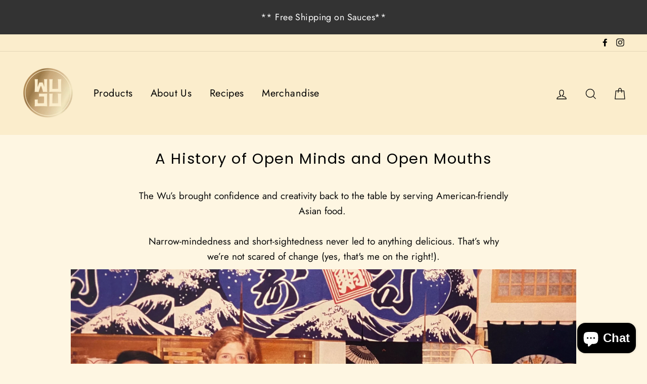

--- FILE ---
content_type: text/html; charset=utf-8
request_url: https://www.wujufoods.com/pages/about-us
body_size: 63278
content:
<!doctype html>
<html class="no-js" lang="en">
<head>
<meta name="google-site-verification" content="s3crvBZFBT7d4jJZ-FdFRwYcH6dpV5a5orjUb-BYKLw" />
  
  <meta name="google-site-verification" content="fgQbwXuQ5MaeRoLBwAAIV089YlgyVzvNqwgSslr08r0" />
  <meta charset="utf-8">
  <meta http-equiv="X-UA-Compatible" content="IE=edge,chrome=1">
  <meta name="viewport" content="width=device-width,initial-scale=1">
  <meta name="theme-color" content="#111111">
  <link rel="canonical" href="https://www.wujufoods.com/pages/about-us">
  <meta name="format-detection" content="telephone=no">
<!-- Google Tag Manager -->
<script>(function(w,d,s,l,i){w[l]=w[l]||[];w[l].push({'gtm.start':
new Date().getTime(),event:'gtm.js'});var f=d.getElementsByTagName(s)[0],
j=d.createElement(s),dl=l!='dataLayer'?'&l='+l:'';j.async=true;j.src=
'https://www.googletagmanager.com/gtm.js?id='+i+dl;f.parentNode.insertBefore(j,f);
})(window,document,'script','dataLayer','GTM-NVZJ6SN');</script>
<!-- End Google Tag Manager --><link rel="shortcut icon" href="//www.wujufoods.com/cdn/shop/files/LOGO-01_1de6fae6-8f9b-4fc9-9df3-458198454053_32x32.png?v=1614781360" type="image/png" />
  <title>Our Company
&ndash; WUJU Foods
</title><meta name="description" content="A History of Open Minds and Open Mouths The Wu’s brought confidence and creativity back to the table by serving American-friendly Asian food.  Narrow-mindedness and short-sightedness never led to anything delicious. That’s why we’re not scared of change (yes, that&#39;s me on the right!). As first-generation immigrants and"><meta property="og:site_name" content="WUJU Foods">
  <meta property="og:url" content="https://www.wujufoods.com/pages/about-us">
  <meta property="og:title" content="Our Company">
  <meta property="og:type" content="website">
  <meta property="og:description" content="A History of Open Minds and Open Mouths The Wu’s brought confidence and creativity back to the table by serving American-friendly Asian food.  Narrow-mindedness and short-sightedness never led to anything delicious. That’s why we’re not scared of change (yes, that&#39;s me on the right!). As first-generation immigrants and">
  
  <meta name="twitter:site" content="@">
  <meta name="twitter:card" content="summary_large_image">
  <meta name="twitter:title" content="Our Company">
  <meta name="twitter:description" content="A History of Open Minds and Open Mouths The Wu’s brought confidence and creativity back to the table by serving American-friendly Asian food.  Narrow-mindedness and short-sightedness never led to anything delicious. That’s why we’re not scared of change (yes, that&#39;s me on the right!). As first-generation immigrants and">


  <style data-shopify>
  @font-face {
  font-family: Jost;
  font-weight: 400;
  font-style: normal;
  src: url("//www.wujufoods.com/cdn/fonts/jost/jost_n4.d47a1b6347ce4a4c9f437608011273009d91f2b7.woff2") format("woff2"),
       url("//www.wujufoods.com/cdn/fonts/jost/jost_n4.791c46290e672b3f85c3d1c651ef2efa3819eadd.woff") format("woff");
}

  @font-face {
  font-family: Jost;
  font-weight: 400;
  font-style: normal;
  src: url("//www.wujufoods.com/cdn/fonts/jost/jost_n4.d47a1b6347ce4a4c9f437608011273009d91f2b7.woff2") format("woff2"),
       url("//www.wujufoods.com/cdn/fonts/jost/jost_n4.791c46290e672b3f85c3d1c651ef2efa3819eadd.woff") format("woff");
}


  @font-face {
  font-family: Jost;
  font-weight: 700;
  font-style: normal;
  src: url("//www.wujufoods.com/cdn/fonts/jost/jost_n7.921dc18c13fa0b0c94c5e2517ffe06139c3615a3.woff2") format("woff2"),
       url("//www.wujufoods.com/cdn/fonts/jost/jost_n7.cbfc16c98c1e195f46c536e775e4e959c5f2f22b.woff") format("woff");
}

  @font-face {
  font-family: Jost;
  font-weight: 400;
  font-style: italic;
  src: url("//www.wujufoods.com/cdn/fonts/jost/jost_i4.b690098389649750ada222b9763d55796c5283a5.woff2") format("woff2"),
       url("//www.wujufoods.com/cdn/fonts/jost/jost_i4.fd766415a47e50b9e391ae7ec04e2ae25e7e28b0.woff") format("woff");
}

  @font-face {
  font-family: Jost;
  font-weight: 700;
  font-style: italic;
  src: url("//www.wujufoods.com/cdn/fonts/jost/jost_i7.d8201b854e41e19d7ed9b1a31fe4fe71deea6d3f.woff2") format("woff2"),
       url("//www.wujufoods.com/cdn/fonts/jost/jost_i7.eae515c34e26b6c853efddc3fc0c552e0de63757.woff") format("woff");
}

</style>

  <link href="//www.wujufoods.com/cdn/shop/t/2/assets/theme.scss.css?v=110081456128998613501759259433" rel="stylesheet" type="text/css" media="all" />

  <style data-shopify>
    .collection-item__title {
      font-size: 20.8px;
    }

    @media screen and (min-width: 769px) {
      .collection-item__title {
        font-size: 26px;
      }
    }
  </style>

  <script>
    document.documentElement.className = document.documentElement.className.replace('no-js', 'js');

    window.theme = window.theme || {};
    theme.strings = {
      addToCart: "Add to cart",
      soldOut: "Sold Out",
      unavailable: "Unavailable",
      stockLabel: "[count] in stock",
      savePrice: "Save [saved_amount]",
      cartEmpty: "Your cart is currently empty.",
      cartTermsConfirmation: "You must agree with the terms and conditions of sales to check out"
    };
    theme.settings = {
      dynamicVariantsEnable: true,
      dynamicVariantType: "button",
      cartType: "page",
      currenciesEnabled: false,
      moneyFormat: "${{amount}}",
      saveType: "dollar",
      recentlyViewedEnabled: false,
      quickView: false,
      themeVersion: "2.1.1"
    };
  </script>

  <!-- OutlinkStickyBtn CODE Start --><!-- OutlinkStickyBtn END --> <script>window.performance && window.performance.mark && window.performance.mark('shopify.content_for_header.start');</script><meta id="shopify-digital-wallet" name="shopify-digital-wallet" content="/25991675964/digital_wallets/dialog">
<meta name="shopify-checkout-api-token" content="8daa0abbb9c09183c1bce3a46a874719">
<meta id="in-context-paypal-metadata" data-shop-id="25991675964" data-venmo-supported="false" data-environment="production" data-locale="en_US" data-paypal-v4="true" data-currency="USD">
<script async="async" src="/checkouts/internal/preloads.js?locale=en-US"></script>
<link rel="preconnect" href="https://shop.app" crossorigin="anonymous">
<script async="async" src="https://shop.app/checkouts/internal/preloads.js?locale=en-US&shop_id=25991675964" crossorigin="anonymous"></script>
<script id="shopify-features" type="application/json">{"accessToken":"8daa0abbb9c09183c1bce3a46a874719","betas":["rich-media-storefront-analytics"],"domain":"www.wujufoods.com","predictiveSearch":true,"shopId":25991675964,"locale":"en"}</script>
<script>var Shopify = Shopify || {};
Shopify.shop = "wuju-foods.myshopify.com";
Shopify.locale = "en";
Shopify.currency = {"active":"USD","rate":"1.0"};
Shopify.country = "US";
Shopify.theme = {"name":"Impulse","id":75237392444,"schema_name":"Impulse","schema_version":"2.1.1","theme_store_id":857,"role":"main"};
Shopify.theme.handle = "null";
Shopify.theme.style = {"id":null,"handle":null};
Shopify.cdnHost = "www.wujufoods.com/cdn";
Shopify.routes = Shopify.routes || {};
Shopify.routes.root = "/";</script>
<script type="module">!function(o){(o.Shopify=o.Shopify||{}).modules=!0}(window);</script>
<script>!function(o){function n(){var o=[];function n(){o.push(Array.prototype.slice.apply(arguments))}return n.q=o,n}var t=o.Shopify=o.Shopify||{};t.loadFeatures=n(),t.autoloadFeatures=n()}(window);</script>
<script>
  window.ShopifyPay = window.ShopifyPay || {};
  window.ShopifyPay.apiHost = "shop.app\/pay";
  window.ShopifyPay.redirectState = null;
</script>
<script id="shop-js-analytics" type="application/json">{"pageType":"page"}</script>
<script defer="defer" async type="module" src="//www.wujufoods.com/cdn/shopifycloud/shop-js/modules/v2/client.init-shop-cart-sync_BT-GjEfc.en.esm.js"></script>
<script defer="defer" async type="module" src="//www.wujufoods.com/cdn/shopifycloud/shop-js/modules/v2/chunk.common_D58fp_Oc.esm.js"></script>
<script defer="defer" async type="module" src="//www.wujufoods.com/cdn/shopifycloud/shop-js/modules/v2/chunk.modal_xMitdFEc.esm.js"></script>
<script type="module">
  await import("//www.wujufoods.com/cdn/shopifycloud/shop-js/modules/v2/client.init-shop-cart-sync_BT-GjEfc.en.esm.js");
await import("//www.wujufoods.com/cdn/shopifycloud/shop-js/modules/v2/chunk.common_D58fp_Oc.esm.js");
await import("//www.wujufoods.com/cdn/shopifycloud/shop-js/modules/v2/chunk.modal_xMitdFEc.esm.js");

  window.Shopify.SignInWithShop?.initShopCartSync?.({"fedCMEnabled":true,"windoidEnabled":true});

</script>
<script>
  window.Shopify = window.Shopify || {};
  if (!window.Shopify.featureAssets) window.Shopify.featureAssets = {};
  window.Shopify.featureAssets['shop-js'] = {"shop-cart-sync":["modules/v2/client.shop-cart-sync_DZOKe7Ll.en.esm.js","modules/v2/chunk.common_D58fp_Oc.esm.js","modules/v2/chunk.modal_xMitdFEc.esm.js"],"init-fed-cm":["modules/v2/client.init-fed-cm_B6oLuCjv.en.esm.js","modules/v2/chunk.common_D58fp_Oc.esm.js","modules/v2/chunk.modal_xMitdFEc.esm.js"],"shop-cash-offers":["modules/v2/client.shop-cash-offers_D2sdYoxE.en.esm.js","modules/v2/chunk.common_D58fp_Oc.esm.js","modules/v2/chunk.modal_xMitdFEc.esm.js"],"shop-login-button":["modules/v2/client.shop-login-button_QeVjl5Y3.en.esm.js","modules/v2/chunk.common_D58fp_Oc.esm.js","modules/v2/chunk.modal_xMitdFEc.esm.js"],"pay-button":["modules/v2/client.pay-button_DXTOsIq6.en.esm.js","modules/v2/chunk.common_D58fp_Oc.esm.js","modules/v2/chunk.modal_xMitdFEc.esm.js"],"shop-button":["modules/v2/client.shop-button_DQZHx9pm.en.esm.js","modules/v2/chunk.common_D58fp_Oc.esm.js","modules/v2/chunk.modal_xMitdFEc.esm.js"],"avatar":["modules/v2/client.avatar_BTnouDA3.en.esm.js"],"init-windoid":["modules/v2/client.init-windoid_CR1B-cfM.en.esm.js","modules/v2/chunk.common_D58fp_Oc.esm.js","modules/v2/chunk.modal_xMitdFEc.esm.js"],"init-shop-for-new-customer-accounts":["modules/v2/client.init-shop-for-new-customer-accounts_C_vY_xzh.en.esm.js","modules/v2/client.shop-login-button_QeVjl5Y3.en.esm.js","modules/v2/chunk.common_D58fp_Oc.esm.js","modules/v2/chunk.modal_xMitdFEc.esm.js"],"init-shop-email-lookup-coordinator":["modules/v2/client.init-shop-email-lookup-coordinator_BI7n9ZSv.en.esm.js","modules/v2/chunk.common_D58fp_Oc.esm.js","modules/v2/chunk.modal_xMitdFEc.esm.js"],"init-shop-cart-sync":["modules/v2/client.init-shop-cart-sync_BT-GjEfc.en.esm.js","modules/v2/chunk.common_D58fp_Oc.esm.js","modules/v2/chunk.modal_xMitdFEc.esm.js"],"shop-toast-manager":["modules/v2/client.shop-toast-manager_DiYdP3xc.en.esm.js","modules/v2/chunk.common_D58fp_Oc.esm.js","modules/v2/chunk.modal_xMitdFEc.esm.js"],"init-customer-accounts":["modules/v2/client.init-customer-accounts_D9ZNqS-Q.en.esm.js","modules/v2/client.shop-login-button_QeVjl5Y3.en.esm.js","modules/v2/chunk.common_D58fp_Oc.esm.js","modules/v2/chunk.modal_xMitdFEc.esm.js"],"init-customer-accounts-sign-up":["modules/v2/client.init-customer-accounts-sign-up_iGw4briv.en.esm.js","modules/v2/client.shop-login-button_QeVjl5Y3.en.esm.js","modules/v2/chunk.common_D58fp_Oc.esm.js","modules/v2/chunk.modal_xMitdFEc.esm.js"],"shop-follow-button":["modules/v2/client.shop-follow-button_CqMgW2wH.en.esm.js","modules/v2/chunk.common_D58fp_Oc.esm.js","modules/v2/chunk.modal_xMitdFEc.esm.js"],"checkout-modal":["modules/v2/client.checkout-modal_xHeaAweL.en.esm.js","modules/v2/chunk.common_D58fp_Oc.esm.js","modules/v2/chunk.modal_xMitdFEc.esm.js"],"shop-login":["modules/v2/client.shop-login_D91U-Q7h.en.esm.js","modules/v2/chunk.common_D58fp_Oc.esm.js","modules/v2/chunk.modal_xMitdFEc.esm.js"],"lead-capture":["modules/v2/client.lead-capture_BJmE1dJe.en.esm.js","modules/v2/chunk.common_D58fp_Oc.esm.js","modules/v2/chunk.modal_xMitdFEc.esm.js"],"payment-terms":["modules/v2/client.payment-terms_Ci9AEqFq.en.esm.js","modules/v2/chunk.common_D58fp_Oc.esm.js","modules/v2/chunk.modal_xMitdFEc.esm.js"]};
</script>
<script>(function() {
  var isLoaded = false;
  function asyncLoad() {
    if (isLoaded) return;
    isLoaded = true;
    var urls = ["\/\/shopify.privy.com\/widget.js?shop=wuju-foods.myshopify.com","\/\/cdn.shopify.com\/proxy\/8b950e27173151a39f6f14286a5bc61765a229596a0169a2045f48c4d6368ef0\/static.cdn.printful.com\/static\/js\/external\/shopify-product-customizer.js?v=0.28\u0026shop=wuju-foods.myshopify.com\u0026sp-cache-control=cHVibGljLCBtYXgtYWdlPTkwMA"];
    for (var i = 0; i < urls.length; i++) {
      var s = document.createElement('script');
      s.type = 'text/javascript';
      s.async = true;
      s.src = urls[i];
      var x = document.getElementsByTagName('script')[0];
      x.parentNode.insertBefore(s, x);
    }
  };
  if(window.attachEvent) {
    window.attachEvent('onload', asyncLoad);
  } else {
    window.addEventListener('load', asyncLoad, false);
  }
})();</script>
<script id="__st">var __st={"a":25991675964,"offset":-18000,"reqid":"2f700860-6a5b-45f7-b8fa-8faaa3e3dfbf-1769286492","pageurl":"www.wujufoods.com\/pages\/about-us","s":"pages-80659251260","u":"41f92a3ec37e","p":"page","rtyp":"page","rid":80659251260};</script>
<script>window.ShopifyPaypalV4VisibilityTracking = true;</script>
<script id="captcha-bootstrap">!function(){'use strict';const t='contact',e='account',n='new_comment',o=[[t,t],['blogs',n],['comments',n],[t,'customer']],c=[[e,'customer_login'],[e,'guest_login'],[e,'recover_customer_password'],[e,'create_customer']],r=t=>t.map((([t,e])=>`form[action*='/${t}']:not([data-nocaptcha='true']) input[name='form_type'][value='${e}']`)).join(','),a=t=>()=>t?[...document.querySelectorAll(t)].map((t=>t.form)):[];function s(){const t=[...o],e=r(t);return a(e)}const i='password',u='form_key',d=['recaptcha-v3-token','g-recaptcha-response','h-captcha-response',i],f=()=>{try{return window.sessionStorage}catch{return}},m='__shopify_v',_=t=>t.elements[u];function p(t,e,n=!1){try{const o=window.sessionStorage,c=JSON.parse(o.getItem(e)),{data:r}=function(t){const{data:e,action:n}=t;return t[m]||n?{data:e,action:n}:{data:t,action:n}}(c);for(const[e,n]of Object.entries(r))t.elements[e]&&(t.elements[e].value=n);n&&o.removeItem(e)}catch(o){console.error('form repopulation failed',{error:o})}}const l='form_type',E='cptcha';function T(t){t.dataset[E]=!0}const w=window,h=w.document,L='Shopify',v='ce_forms',y='captcha';let A=!1;((t,e)=>{const n=(g='f06e6c50-85a8-45c8-87d0-21a2b65856fe',I='https://cdn.shopify.com/shopifycloud/storefront-forms-hcaptcha/ce_storefront_forms_captcha_hcaptcha.v1.5.2.iife.js',D={infoText:'Protected by hCaptcha',privacyText:'Privacy',termsText:'Terms'},(t,e,n)=>{const o=w[L][v],c=o.bindForm;if(c)return c(t,g,e,D).then(n);var r;o.q.push([[t,g,e,D],n]),r=I,A||(h.body.append(Object.assign(h.createElement('script'),{id:'captcha-provider',async:!0,src:r})),A=!0)});var g,I,D;w[L]=w[L]||{},w[L][v]=w[L][v]||{},w[L][v].q=[],w[L][y]=w[L][y]||{},w[L][y].protect=function(t,e){n(t,void 0,e),T(t)},Object.freeze(w[L][y]),function(t,e,n,w,h,L){const[v,y,A,g]=function(t,e,n){const i=e?o:[],u=t?c:[],d=[...i,...u],f=r(d),m=r(i),_=r(d.filter((([t,e])=>n.includes(e))));return[a(f),a(m),a(_),s()]}(w,h,L),I=t=>{const e=t.target;return e instanceof HTMLFormElement?e:e&&e.form},D=t=>v().includes(t);t.addEventListener('submit',(t=>{const e=I(t);if(!e)return;const n=D(e)&&!e.dataset.hcaptchaBound&&!e.dataset.recaptchaBound,o=_(e),c=g().includes(e)&&(!o||!o.value);(n||c)&&t.preventDefault(),c&&!n&&(function(t){try{if(!f())return;!function(t){const e=f();if(!e)return;const n=_(t);if(!n)return;const o=n.value;o&&e.removeItem(o)}(t);const e=Array.from(Array(32),(()=>Math.random().toString(36)[2])).join('');!function(t,e){_(t)||t.append(Object.assign(document.createElement('input'),{type:'hidden',name:u})),t.elements[u].value=e}(t,e),function(t,e){const n=f();if(!n)return;const o=[...t.querySelectorAll(`input[type='${i}']`)].map((({name:t})=>t)),c=[...d,...o],r={};for(const[a,s]of new FormData(t).entries())c.includes(a)||(r[a]=s);n.setItem(e,JSON.stringify({[m]:1,action:t.action,data:r}))}(t,e)}catch(e){console.error('failed to persist form',e)}}(e),e.submit())}));const S=(t,e)=>{t&&!t.dataset[E]&&(n(t,e.some((e=>e===t))),T(t))};for(const o of['focusin','change'])t.addEventListener(o,(t=>{const e=I(t);D(e)&&S(e,y())}));const B=e.get('form_key'),M=e.get(l),P=B&&M;t.addEventListener('DOMContentLoaded',(()=>{const t=y();if(P)for(const e of t)e.elements[l].value===M&&p(e,B);[...new Set([...A(),...v().filter((t=>'true'===t.dataset.shopifyCaptcha))])].forEach((e=>S(e,t)))}))}(h,new URLSearchParams(w.location.search),n,t,e,['guest_login'])})(!0,!0)}();</script>
<script integrity="sha256-4kQ18oKyAcykRKYeNunJcIwy7WH5gtpwJnB7kiuLZ1E=" data-source-attribution="shopify.loadfeatures" defer="defer" src="//www.wujufoods.com/cdn/shopifycloud/storefront/assets/storefront/load_feature-a0a9edcb.js" crossorigin="anonymous"></script>
<script crossorigin="anonymous" defer="defer" src="//www.wujufoods.com/cdn/shopifycloud/storefront/assets/shopify_pay/storefront-65b4c6d7.js?v=20250812"></script>
<script data-source-attribution="shopify.dynamic_checkout.dynamic.init">var Shopify=Shopify||{};Shopify.PaymentButton=Shopify.PaymentButton||{isStorefrontPortableWallets:!0,init:function(){window.Shopify.PaymentButton.init=function(){};var t=document.createElement("script");t.src="https://www.wujufoods.com/cdn/shopifycloud/portable-wallets/latest/portable-wallets.en.js",t.type="module",document.head.appendChild(t)}};
</script>
<script data-source-attribution="shopify.dynamic_checkout.buyer_consent">
  function portableWalletsHideBuyerConsent(e){var t=document.getElementById("shopify-buyer-consent"),n=document.getElementById("shopify-subscription-policy-button");t&&n&&(t.classList.add("hidden"),t.setAttribute("aria-hidden","true"),n.removeEventListener("click",e))}function portableWalletsShowBuyerConsent(e){var t=document.getElementById("shopify-buyer-consent"),n=document.getElementById("shopify-subscription-policy-button");t&&n&&(t.classList.remove("hidden"),t.removeAttribute("aria-hidden"),n.addEventListener("click",e))}window.Shopify?.PaymentButton&&(window.Shopify.PaymentButton.hideBuyerConsent=portableWalletsHideBuyerConsent,window.Shopify.PaymentButton.showBuyerConsent=portableWalletsShowBuyerConsent);
</script>
<script data-source-attribution="shopify.dynamic_checkout.cart.bootstrap">document.addEventListener("DOMContentLoaded",(function(){function t(){return document.querySelector("shopify-accelerated-checkout-cart, shopify-accelerated-checkout")}if(t())Shopify.PaymentButton.init();else{new MutationObserver((function(e,n){t()&&(Shopify.PaymentButton.init(),n.disconnect())})).observe(document.body,{childList:!0,subtree:!0})}}));
</script>
<link id="shopify-accelerated-checkout-styles" rel="stylesheet" media="screen" href="https://www.wujufoods.com/cdn/shopifycloud/portable-wallets/latest/accelerated-checkout-backwards-compat.css" crossorigin="anonymous">
<style id="shopify-accelerated-checkout-cart">
        #shopify-buyer-consent {
  margin-top: 1em;
  display: inline-block;
  width: 100%;
}

#shopify-buyer-consent.hidden {
  display: none;
}

#shopify-subscription-policy-button {
  background: none;
  border: none;
  padding: 0;
  text-decoration: underline;
  font-size: inherit;
  cursor: pointer;
}

#shopify-subscription-policy-button::before {
  box-shadow: none;
}

      </style>

<script>window.performance && window.performance.mark && window.performance.mark('shopify.content_for_header.end');</script>

  <script src="//www.wujufoods.com/cdn/shop/t/2/assets/vendor-scripts-v2.js" defer="defer"></script>

  

  <script src="//www.wujufoods.com/cdn/shop/t/2/assets/theme.js?v=5736769088087796631564167422" defer="defer"></script><!--Gem_Page_Header_Script-->
    


<!--End_Gem_Page_Header_Script-->
<link id="opinew-font-awesome" href="https://cdn.opinew.com/styles/opw-icons/style.css" rel="stylesheet">
    <style id='opinew_product_plugin_css'>
    .stars-color {
        color:#FFC617;
    }
    .opinew-stars-plugin-link {
        cursor: pointer;
    }
    
    .opw-widget-wrapper-default {
        max-width: 1200px;
        margin: 0 auto;
    }
    
            #opinew-stars-plugin-product {
                text-align:left;
            }
            
            .opinew-stars-plugin-product-list {
                text-align:left;
            }
            
        .opinew-list-stars-disable {
            display:none;
        }
        .opinew-product-page-stars-disable {
            display:none;
        }
         @import url(https://cdn.opinew.com/styles/opw-icons/style.css);

/*! normalize.css v7.0.0 | MIT License | github.com/necolas/normalize.css */html[data-v-40f2889b]{line-height:1.15;-ms-text-size-adjust:100%;-webkit-text-size-adjust:100%}body[data-v-40f2889b]{margin:0}nav[data-v-40f2889b],section[data-v-40f2889b]{display:block}h1[data-v-40f2889b]{font-size:2em;margin:.67em 0}figcaption[data-v-40f2889b],main[data-v-40f2889b]{display:block}hr[data-v-40f2889b]{-webkit-box-sizing:content-box;box-sizing:content-box;height:0;overflow:visible}pre[data-v-40f2889b]{font-family:monospace,monospace;font-size:1em}a[data-v-40f2889b]{background-color:transparent;-webkit-text-decoration-skip:objects}strong[data-v-40f2889b]{font-weight:inherit;font-weight:bolder}code[data-v-40f2889b]{font-family:monospace,monospace;font-size:1em}video[data-v-40f2889b]{display:inline-block}img[data-v-40f2889b]{border-style:none}svg[data-v-40f2889b]:not(:root){overflow:hidden}button[data-v-40f2889b],input[data-v-40f2889b],select[data-v-40f2889b],textarea[data-v-40f2889b]{font-family:sans-serif;font-size:100%;line-height:1.15;margin:0}button[data-v-40f2889b],input[data-v-40f2889b]{overflow:visible}button[data-v-40f2889b],select[data-v-40f2889b]{text-transform:none}[type=reset][data-v-40f2889b],[type=submit][data-v-40f2889b],button[data-v-40f2889b],html [type=button][data-v-40f2889b]{-webkit-appearance:button}[type=button][data-v-40f2889b]::-moz-focus-inner,[type=reset][data-v-40f2889b]::-moz-focus-inner,[type=submit][data-v-40f2889b]::-moz-focus-inner,button[data-v-40f2889b]::-moz-focus-inner{border-style:none;padding:0}[type=button][data-v-40f2889b]:-moz-focusring,[type=reset][data-v-40f2889b]:-moz-focusring,[type=submit][data-v-40f2889b]:-moz-focusring,button[data-v-40f2889b]:-moz-focusring{outline:1px dotted ButtonText}textarea[data-v-40f2889b]{overflow:auto}[type=checkbox][data-v-40f2889b],[type=radio][data-v-40f2889b]{-webkit-box-sizing:border-box;box-sizing:border-box;padding:0}[type=number][data-v-40f2889b]::-webkit-inner-spin-button,[type=number][data-v-40f2889b]::-webkit-outer-spin-button{height:auto}[type=search][data-v-40f2889b]{-webkit-appearance:textfield;outline-offset:-2px}[type=search][data-v-40f2889b]::-webkit-search-cancel-button,[type=search][data-v-40f2889b]::-webkit-search-decoration{-webkit-appearance:none}[data-v-40f2889b]::-webkit-file-upload-button{-webkit-appearance:button;font:inherit}menu[data-v-40f2889b]{display:block}canvas[data-v-40f2889b]{display:inline-block}[hidden][data-v-40f2889b],template[data-v-40f2889b]{display:none}html[data-v-40f2889b]{-webkit-box-sizing:border-box;box-sizing:border-box;font-family:sans-serif}[data-v-40f2889b],[data-v-40f2889b]:after,[data-v-40f2889b]:before{-webkit-box-sizing:inherit;box-sizing:inherit}h1[data-v-40f2889b],h2[data-v-40f2889b],h3[data-v-40f2889b],h4[data-v-40f2889b],h5[data-v-40f2889b],p[data-v-40f2889b],pre[data-v-40f2889b]{margin:0}button[data-v-40f2889b]{background:transparent;padding:0}button[data-v-40f2889b]:focus{outline:1px dotted;outline:5px auto -webkit-focus-ring-color}[tabindex="-1"][data-v-40f2889b]:focus{outline:none!important}[data-v-40f2889b],[data-v-40f2889b]:after,[data-v-40f2889b]:before{border-width:0;border-style:solid;border-color:#dae1e7}img[data-v-40f2889b]{border-style:solid}[type=button][data-v-40f2889b],[type=reset][data-v-40f2889b],[type=submit][data-v-40f2889b],button[data-v-40f2889b]{border-radius:0}textarea[data-v-40f2889b]{resize:vertical}img[data-v-40f2889b]{max-width:100%}button[data-v-40f2889b],input[data-v-40f2889b],select[data-v-40f2889b],textarea[data-v-40f2889b]{font-family:inherit}input[data-v-40f2889b]::-webkit-input-placeholder,textarea[data-v-40f2889b]::-webkit-input-placeholder{color:inherit;opacity:.5}input[data-v-40f2889b]::-moz-placeholder,textarea[data-v-40f2889b]::-moz-placeholder{color:inherit;opacity:.5}input[data-v-40f2889b]:-ms-input-placeholder,textarea[data-v-40f2889b]:-ms-input-placeholder{color:inherit;opacity:.5}input[data-v-40f2889b]::-ms-input-placeholder,textarea[data-v-40f2889b]::-ms-input-placeholder{color:inherit;opacity:.5}input[data-v-40f2889b]::placeholder,textarea[data-v-40f2889b]::placeholder{color:inherit;opacity:.5}[role=button][data-v-40f2889b],button[data-v-40f2889b]{cursor:pointer}.opw-centered-img-gallery-container[data-v-40f2889b]{display:inline-block;-webkit-box-pack:center;-ms-flex-pack:center;justify-content:center;-webkit-box-align:center;-ms-flex-align:center;align-items:center;position:relative;overflow:hidden;max-height:90px!important;max-width:90px!important;background-color:#222}input[data-v-40f2889b],textarea[data-v-40f2889b]{-webkit-box-sizing:border-box;box-sizing:border-box}#opw-review-request-form [data-v-40f2889b]{margin:0}.opw-remove-photo-btn[data-v-40f2889b]{color:#8b0000}.lds-spinner[data-v-40f2889b]{margin-top:1rem;color:#000;display:inline-block;position:relative;width:64px;height:64px}.lds-spinner div[data-v-40f2889b]{-webkit-transform-origin:32px 32px;transform-origin:32px 32px;-webkit-animation:lds-spinner-data-v-40f2889b 1.2s linear infinite;animation:lds-spinner-data-v-40f2889b 1.2s linear infinite}.lds-spinner div[data-v-40f2889b]:after{content:" ";display:block;position:absolute;top:3px;left:29px;width:5px;height:14px;border-radius:20%;background:#b8c2cc!important}.lds-spinner div[data-v-40f2889b]:first-child{-webkit-transform:rotate(0deg);transform:rotate(0deg);-webkit-animation-delay:-1.1s;animation-delay:-1.1s}.lds-spinner div[data-v-40f2889b]:nth-child(2){-webkit-transform:rotate(30deg);transform:rotate(30deg);-webkit-animation-delay:-1s;animation-delay:-1s}.lds-spinner div[data-v-40f2889b]:nth-child(3){-webkit-transform:rotate(60deg);transform:rotate(60deg);-webkit-animation-delay:-.9s;animation-delay:-.9s}.lds-spinner div[data-v-40f2889b]:nth-child(4){-webkit-transform:rotate(90deg);transform:rotate(90deg);-webkit-animation-delay:-.8s;animation-delay:-.8s}.lds-spinner div[data-v-40f2889b]:nth-child(5){-webkit-transform:rotate(120deg);transform:rotate(120deg);-webkit-animation-delay:-.7s;animation-delay:-.7s}.lds-spinner div[data-v-40f2889b]:nth-child(6){-webkit-transform:rotate(150deg);transform:rotate(150deg);-webkit-animation-delay:-.6s;animation-delay:-.6s}.lds-spinner div[data-v-40f2889b]:nth-child(7){-webkit-transform:rotate(180deg);transform:rotate(180deg);-webkit-animation-delay:-.5s;animation-delay:-.5s}.lds-spinner div[data-v-40f2889b]:nth-child(8){-webkit-transform:rotate(210deg);transform:rotate(210deg);-webkit-animation-delay:-.4s;animation-delay:-.4s}.lds-spinner div[data-v-40f2889b]:nth-child(9){-webkit-transform:rotate(240deg);transform:rotate(240deg);-webkit-animation-delay:-.3s;animation-delay:-.3s}.lds-spinner div[data-v-40f2889b]:nth-child(10){-webkit-transform:rotate(270deg);transform:rotate(270deg);-webkit-animation-delay:-.2s;animation-delay:-.2s}.lds-spinner div[data-v-40f2889b]:nth-child(11){-webkit-transform:rotate(300deg);transform:rotate(300deg);-webkit-animation-delay:-.1s;animation-delay:-.1s}.lds-spinner div[data-v-40f2889b]:nth-child(12){-webkit-transform:rotate(330deg);transform:rotate(330deg);-webkit-animation-delay:0s;animation-delay:0s}@-webkit-keyframes lds-spinner-data-v-40f2889b{0%{opacity:1}to{opacity:0}}@keyframes lds-spinner-data-v-40f2889b{0%{opacity:1}to{opacity:0}}.black-video-frame[data-v-40f2889b]{display:table-cell;vertical-align:middle;position:static;margin:0 auto;text-align:center;font-family:Helvetica Neue,Helvetica,Arial,sans-serif;color:#fff;background-color:#151515;width:310px;height:170px;padding:5px}.black-video-frame h1[data-v-40f2889b]{font-size:48px;margin-bottom:5px;margin:0 auto}.black-video-frame a[data-v-40f2889b],.black-video-frame p[data-v-40f2889b]{font-size:16px;line-height:1.4;margin:0 auto}.black-video-frame a[data-v-40f2889b]{color:#fff}.review-request[data-v-40f2889b]{padding:24px}.review-request .v-card-text[data-v-40f2889b]{margin-top:20px;background-color:rgba(73,80,87,.15);border-radius:10px}.review-request .stars-rating[data-v-40f2889b]{-webkit-box-pack:center;-ms-flex-pack:center;justify-content:center}.review-request .stars-rating svg[data-v-40f2889b]{width:26px;height:26px}.v-card[data-v-47f23359]{margin-top:100px;margin-right:1rem;margin-left:1rem}.text-white[data-v-47f23359]{color:#fff}.blueimp-gallery,.blueimp-gallery>.slides>.slide>.slide-content{position:absolute;top:0;right:0;bottom:0;left:0;-webkit-transition:opacity .2s linear;transition:opacity .2s linear;-webkit-backface-visibility:hidden;backface-visibility:hidden;-moz-backface-visibility:hidden}.blueimp-gallery>.slides>.slide>.slide-content{margin:auto;width:auto;height:auto;max-width:100%;max-height:100%;opacity:1}.blueimp-gallery{position:fixed;z-index:999999;overflow:hidden;background:#000;opacity:0;display:none;direction:ltr;-ms-touch-action:pinch-zoom;touch-action:pinch-zoom}.blueimp-gallery-carousel{position:relative;z-index:auto;margin:1em auto;padding-bottom:56.25%;-webkit-box-shadow:0 0 4px rgba(0,0,0,.1);box-shadow:0 0 4px rgba(0,0,0,.1);-ms-touch-action:pan-y pinch-zoom;touch-action:pan-y pinch-zoom}.blueimp-gallery-display{display:block;opacity:1}.blueimp-gallery>.slides{position:relative;height:100%;overflow:hidden}.blueimp-gallery-carousel>.slides{position:absolute}.blueimp-gallery>.slides>.slide{position:relative;float:left;height:100%;text-align:center;-webkit-transition-timing-function:cubic-bezier(.645,.045,.355,1);transition-timing-function:cubic-bezier(.645,.045,.355,1)}.blueimp-gallery>.slides>.slide-loading{background:url([data-uri]) 50% no-repeat;background-size:64px 64px}.blueimp-gallery>.slides>.slide-loading>.slide-content{opacity:0}.blueimp-gallery>.slides>.slide-error{background:url([data-uri]) 50% no-repeat}.blueimp-gallery>.slides>.slide-error>.slide-content{display:none}.blueimp-gallery>.next,.blueimp-gallery>.prev{position:absolute;top:50%;left:15px;width:40px;height:40px;margin-top:-23px;font-family:Helvetica Neue,Helvetica,Arial,sans-serif;font-size:60px;font-weight:100;line-height:30px;color:#fff;text-decoration:none;text-shadow:0 0 2px #000;text-align:center;background:#222;background:rgba(0,0,0,.5);-webkit-box-sizing:content-box;box-sizing:content-box;border:3px solid #fff;border-radius:23px;opacity:.5;cursor:pointer;display:none}.blueimp-gallery>.next{left:auto;right:15px}.blueimp-gallery>.close,.blueimp-gallery>.title{position:absolute;top:15px;left:15px;margin:0 40px 0 0;font-size:20px;line-height:30px;color:#fff;text-shadow:0 0 2px #000;opacity:.8;display:none}.blueimp-gallery>.close{padding:15px;right:15px;left:auto;margin:-15px;font-size:30px;text-decoration:none;cursor:pointer}.blueimp-gallery-controls>.close,.blueimp-gallery-controls>.next,.blueimp-gallery-controls>.prev,.blueimp-gallery-controls>.title{display:block;-webkit-transform:translateZ(0);transform:translateZ(0)}.blueimp-gallery-left>.prev,.blueimp-gallery-right>.next,.blueimp-gallery-single>.next,.blueimp-gallery-single>.prev{display:none}.blueimp-gallery>.close,.blueimp-gallery>.next,.blueimp-gallery>.prev,.blueimp-gallery>.slides>.slide>.slide-content{-webkit-user-select:none;-moz-user-select:none;-ms-user-select:none;user-select:none}.blueimp-gallery>.close:hover,.blueimp-gallery>.next:hover,.blueimp-gallery>.prev:hover,.blueimp-gallery>.title:hover{color:#fff;opacity:1}body:last-child .blueimp-gallery>.slides>.slide-error{background-image:url(../img/error.19ee6b7e.svg)}*+html .blueimp-gallery>.slides>.slide{min-height:300px}*+html .blueimp-gallery>.slides>.slide>.slide-content{position:relative}@media (prefers-color-scheme:light){.blueimp-gallery-carousel{background:#fff}}.blueimp-gallery>.slides>.slide>.video-content>img{position:absolute;top:0;right:0;bottom:0;left:0;margin:auto;width:100%;height:auto;max-width:100%;max-height:100%;-webkit-backface-visibility:hidden;backface-visibility:hidden;-moz-backface-visibility:hidden}.blueimp-gallery>.slides>.slide>.video-content>video{position:absolute;top:0;left:0;width:100%;height:100%;display:none}.blueimp-gallery>.slides>.slide>.video-content>iframe{position:absolute;top:100%;left:0;width:100%;height:100%;border:none}.blueimp-gallery>.slides>.slide>.video-playing>iframe{top:0}.blueimp-gallery>.slides>.slide>.video-content>a{position:absolute;top:50%;right:0;left:0;margin:-64px auto 0;width:128px;height:128px;background:url([data-uri]) 50% no-repeat;opacity:.8;cursor:pointer}.blueimp-gallery>.slides>.slide>.video-playing>a,.blueimp-gallery>.slides>.slide>.video-playing>img{display:none}.blueimp-gallery>.slides>.slide>.video-playing>video{display:block}.blueimp-gallery>.slides>.slide>.video-loading>a{background:url([data-uri]) 50% no-repeat;background-size:64px 64px}*+html .blueimp-gallery>.slides>.slide>.video-content{height:100%}*+html .blueimp-gallery>.slides>.slide>.video-content>a{left:50%;margin-left:-64px}.blueimp-gallery>.slides>.slide>.video-content>a:hover{opacity:1}body:last-child .blueimp-gallery>.slides>.slide>.video-content:not(.video-loading)>a{background-image:url(../img/video-play.9b737958.svg)}

/*! normalize.css v7.0.0 | MIT License | github.com/necolas/normalize.css */html[data-v-120cbc57]{line-height:1.15;-ms-text-size-adjust:100%;-webkit-text-size-adjust:100%}body[data-v-120cbc57]{margin:0}nav[data-v-120cbc57],section[data-v-120cbc57]{display:block}h1[data-v-120cbc57]{font-size:2em;margin:.67em 0}figcaption[data-v-120cbc57],main[data-v-120cbc57]{display:block}hr[data-v-120cbc57]{-webkit-box-sizing:content-box;box-sizing:content-box;height:0;overflow:visible}pre[data-v-120cbc57]{font-family:monospace,monospace;font-size:1em}a[data-v-120cbc57]{background-color:transparent;-webkit-text-decoration-skip:objects}strong[data-v-120cbc57]{font-weight:inherit;font-weight:bolder}code[data-v-120cbc57]{font-family:monospace,monospace;font-size:1em}video[data-v-120cbc57]{display:inline-block}img[data-v-120cbc57]{border-style:none}svg[data-v-120cbc57]:not(:root){overflow:hidden}button[data-v-120cbc57],input[data-v-120cbc57],select[data-v-120cbc57],textarea[data-v-120cbc57]{font-family:sans-serif;font-size:100%;line-height:1.15;margin:0}button[data-v-120cbc57],input[data-v-120cbc57]{overflow:visible}button[data-v-120cbc57],select[data-v-120cbc57]{text-transform:none}[type=reset][data-v-120cbc57],[type=submit][data-v-120cbc57],button[data-v-120cbc57],html [type=button][data-v-120cbc57]{-webkit-appearance:button}[type=button][data-v-120cbc57]::-moz-focus-inner,[type=reset][data-v-120cbc57]::-moz-focus-inner,[type=submit][data-v-120cbc57]::-moz-focus-inner,button[data-v-120cbc57]::-moz-focus-inner{border-style:none;padding:0}[type=button][data-v-120cbc57]:-moz-focusring,[type=reset][data-v-120cbc57]:-moz-focusring,[type=submit][data-v-120cbc57]:-moz-focusring,button[data-v-120cbc57]:-moz-focusring{outline:1px dotted ButtonText}textarea[data-v-120cbc57]{overflow:auto}[type=checkbox][data-v-120cbc57],[type=radio][data-v-120cbc57]{-webkit-box-sizing:border-box;box-sizing:border-box;padding:0}[type=number][data-v-120cbc57]::-webkit-inner-spin-button,[type=number][data-v-120cbc57]::-webkit-outer-spin-button{height:auto}[type=search][data-v-120cbc57]{-webkit-appearance:textfield;outline-offset:-2px}[type=search][data-v-120cbc57]::-webkit-search-cancel-button,[type=search][data-v-120cbc57]::-webkit-search-decoration{-webkit-appearance:none}[data-v-120cbc57]::-webkit-file-upload-button{-webkit-appearance:button;font:inherit}menu[data-v-120cbc57]{display:block}canvas[data-v-120cbc57]{display:inline-block}[hidden][data-v-120cbc57],template[data-v-120cbc57]{display:none}html[data-v-120cbc57]{-webkit-box-sizing:border-box;box-sizing:border-box;font-family:sans-serif}[data-v-120cbc57],[data-v-120cbc57]:after,[data-v-120cbc57]:before{-webkit-box-sizing:inherit;box-sizing:inherit}h1[data-v-120cbc57],h2[data-v-120cbc57],h3[data-v-120cbc57],h4[data-v-120cbc57],h5[data-v-120cbc57],p[data-v-120cbc57],pre[data-v-120cbc57]{margin:0}button[data-v-120cbc57]{background:transparent;padding:0}button[data-v-120cbc57]:focus{outline:1px dotted;outline:5px auto -webkit-focus-ring-color}[tabindex="-1"][data-v-120cbc57]:focus{outline:none!important}[data-v-120cbc57],[data-v-120cbc57]:after,[data-v-120cbc57]:before{border-width:0;border-style:solid;border-color:#dae1e7}img[data-v-120cbc57]{border-style:solid}[type=button][data-v-120cbc57],[type=reset][data-v-120cbc57],[type=submit][data-v-120cbc57],button[data-v-120cbc57]{border-radius:0}textarea[data-v-120cbc57]{resize:vertical}img[data-v-120cbc57]{max-width:100%}button[data-v-120cbc57],input[data-v-120cbc57],select[data-v-120cbc57],textarea[data-v-120cbc57]{font-family:inherit}input[data-v-120cbc57]::-webkit-input-placeholder,textarea[data-v-120cbc57]::-webkit-input-placeholder{color:inherit;opacity:.5}input[data-v-120cbc57]::-moz-placeholder,textarea[data-v-120cbc57]::-moz-placeholder{color:inherit;opacity:.5}input[data-v-120cbc57]:-ms-input-placeholder,textarea[data-v-120cbc57]:-ms-input-placeholder{color:inherit;opacity:.5}input[data-v-120cbc57]::-ms-input-placeholder,textarea[data-v-120cbc57]::-ms-input-placeholder{color:inherit;opacity:.5}input[data-v-120cbc57]::placeholder,textarea[data-v-120cbc57]::placeholder{color:inherit;opacity:.5}[role=button][data-v-120cbc57],button[data-v-120cbc57]{cursor:pointer}.opinew-navbar-button[data-v-120cbc57]:hover,.opw-filters-select[data-v-120cbc57]:hover{-webkit-box-shadow:0 2px 4px 0 rgba(0,0,0,.1);box-shadow:0 2px 4px 0 rgba(0,0,0,.1)}input[data-v-120cbc57]{-webkit-box-sizing:border-box;box-sizing:border-box}#opinew-app-container [data-v-120cbc57]{margin:0;line-height:1}#opinew-app-container .slide-content[data-v-120cbc57]{margin:auto}.review-author span[data-v-120cbc57]{padding:0 2px}.opw-svg[data-v-120cbc57]{width:100px;display:block}.path[data-v-120cbc57]{stroke-dasharray:1000;stroke-dashoffset:0}.path.circle[data-v-120cbc57]{-webkit-animation:dash-data-v-120cbc57 .9s ease-in-out;animation:dash-data-v-120cbc57 .9s ease-in-out}.path.line[data-v-120cbc57]{stroke-dashoffset:1000;-webkit-animation:dash-data-v-120cbc57 .9s ease-in-out .35s forwards;animation:dash-data-v-120cbc57 .9s ease-in-out .35s forwards}.path.check[data-v-120cbc57]{stroke-dashoffset:-100;-webkit-animation:dash-check-data-v-120cbc57 .9s ease-in-out .35s forwards;animation:dash-check-data-v-120cbc57 .9s ease-in-out .35s forwards}@-webkit-keyframes dash-data-v-120cbc57{0%{stroke-dashoffset:1000}to{stroke-dashoffset:0}}@keyframes dash-data-v-120cbc57{0%{stroke-dashoffset:1000}to{stroke-dashoffset:0}}@-webkit-keyframes dash-check-data-v-120cbc57{0%{stroke-dashoffset:-100}to{stroke-dashoffset:900}}@keyframes dash-check-data-v-120cbc57{0%{stroke-dashoffset:-100}to{stroke-dashoffset:900}}.opw-centered-img-gallery-container[data-v-120cbc57],.opw-centered-video-gallery-container[data-v-120cbc57]{display:inline-block;-webkit-box-pack:center;-ms-flex-pack:center;justify-content:center;-webkit-box-align:center;-ms-flex-align:center;align-items:center;position:relative;overflow:hidden;max-height:90px!important;max-width:90px!important;background-color:#222}.opw-centered-img-gallery-container-condensed[data-v-120cbc57],.opw-centered-img-gallery-container-small[data-v-120cbc57],.opw-centered-video-gallery-container-small[data-v-120cbc57]{display:inline-block;-webkit-box-pack:center;-ms-flex-pack:center;justify-content:center;-webkit-box-align:center;-ms-flex-align:center;align-items:center;position:relative;overflow:hidden;max-height:60px!important;max-width:60px!important;background-color:#222}.opw-centered-img-gallery-container-condensed[data-v-120cbc57]{max-width:unset!important}.opw-centered-img-gallery-container-condensed img[data-v-120cbc57]{max-height:70px!important}.opw-centered-video-gallery-container[data-v-120cbc57]{max-width:90px!important}.opw-centered-video-gallery-container-small[data-v-120cbc57]{max-width:125px!important}.opw-review-image-thumbnail[data-v-120cbc57]{display:block;left:0;right:0;top:0;bottom:0;max-height:100%;margin:auto;max-width:100%;height:auto;width:auto}.opw-review-image-container[data-v-120cbc57]{display:-webkit-box;display:-ms-flexbox;display:flex;-webkit-box-pack:center;-ms-flex-pack:center;justify-content:center;-webkit-box-align:center;-ms-flex-align:center;align-items:center;position:relative;overflow:hidden;max-height:500px;background-color:#222}.opw-review-image[data-v-120cbc57]{display:block;left:0;right:0;top:0;bottom:0;max-height:100%;margin:auto;max-width:100%;height:auto}.opw-progress-meter[data-v-120cbc57]{height:inherit!important}#blueimp-gallery .close[data-v-120cbc57]{font-size:55px}.blueimp-gallery>.slides>.slide>.slide-content[data-v-120cbc57]{-webkit-transform:none;transform:none}.opw-no-separator[data-v-120cbc57]{border-right:none!important}.opw-thumbnails-container-small[data-v-120cbc57]{max-height:146px!important;overflow:hidden!important}.opw-widget-tab[data-v-120cbc57]{padding:8px 0 8px 0!important;margin-top:auto!important;border-bottom-width:4px!important;border-bottom-style:solid!important;cursor:pointer!important}.opw-widget-tabs[data-v-120cbc57]{border-bottom:1px solid #bababa!important}.opw-select[data-v-120cbc57]{height:-webkit-fit-content!important;height:-moz-fit-content!important;height:fit-content!important;border:1px solid #bababa!important;display:inline-block!important;padding:.5em 2em .5em 1em!important;margin:0!important;-webkit-box-sizing:border-box!important;box-sizing:border-box!important;-webkit-appearance:none!important;-moz-appearance:none!important}.opw-minimal-select[data-v-120cbc57]{background-image:linear-gradient(45deg,transparent 50%,#bababa 0),linear-gradient(135deg,#bababa 50%,transparent 0)!important;background-position:calc(100% - 20px) .9em,calc(100% - 15px) .9em,calc(100% - 2.5em) .5em!important}.opw-minimal-select[data-v-120cbc57],.opw-minimal-select[data-v-120cbc57]:focus{background-size:5px 5px,5px 5px,1px 1em!important;background-repeat:no-repeat!important}.opw-minimal-select[data-v-120cbc57]:focus{background-image:linear-gradient(45deg,#bababa 50%,transparent 0),linear-gradient(135deg,transparent 50%,#bababa 0)!important;background-position:calc(100% - 15px) .95em,calc(100% - 20px) .95em,calc(100% - 2.5em) .5em!important;border-color:#bababa!important;outline:0!important}.opw-minimal-select[data-v-120cbc57]:-moz-focusring{color:transparent!important;text-shadow:0 0 0 #000!important}.opw-spinner[data-v-120cbc57]{display:inline-block;position:relative;width:100px;height:100px;vertical-align:middle}.opw-spinner div[data-v-120cbc57]{-webkit-box-sizing:border-box;box-sizing:border-box;display:block;position:absolute;width:96px;height:96px;margin:5px;border:5px solid #ccc;border-radius:50%;-webkit-animation:opw-spinner-data-v-120cbc57 1.2s cubic-bezier(.5,0,.5,1) infinite;animation:opw-spinner-data-v-120cbc57 1.2s cubic-bezier(.5,0,.5,1) infinite;border-color:#ccc transparent transparent transparent}.opw-spinner div[data-v-120cbc57]:first-child{-webkit-animation-delay:-.45s;animation-delay:-.45s}.opw-spinner div[data-v-120cbc57]:nth-child(2){-webkit-animation-delay:-.3s;animation-delay:-.3s}.opw-spinner div[data-v-120cbc57]:nth-child(3){-webkit-animation-delay:-.15s;animation-delay:-.15s}@-webkit-keyframes opw-spinner-data-v-120cbc57{0%{-webkit-transform:rotate(0deg);transform:rotate(0deg)}to{-webkit-transform:rotate(1turn);transform:rotate(1turn)}}@keyframes opw-spinner-data-v-120cbc57{0%{-webkit-transform:rotate(0deg);transform:rotate(0deg)}to{-webkit-transform:rotate(1turn);transform:rotate(1turn)}}@media (min-width:768px){.md\:opw-separator[data-v-120cbc57]{border-right:1px solid #bababa!important}}.opw-paginator-container{display:-webkit-box;display:-ms-flexbox;display:flex;list-style:none;padding:0;width:auto;font-family:system-ui,BlinkMacSystemFont,-apple-system,Segoe UI,Roboto,Oxygen,Ubuntu,Cantarell,Fira Sans,Droid Sans,Helvetica Neue,sans-serif;margin:0}.opw-paginator-li{display:block;border-color:#22292f;color:#fff;padding-left:.75rem;padding-right:.75rem;padding-top:.5rem;padding-bottom:.5rem}.opw-paginator-li:hover{background-color:#f8fafc;color:#fff}.opw-paginator-active-class{display:block;padding-left:.75rem;padding-right:.75rem;padding-top:.5rem;padding-bottom:.5rem;border-color:#22292f;background-color:transparent;color:#fff}#blueimp-gallery .slides .slide .video-content img{width:853px!important;z-index:3}#blueimp-gallery .slides .slide .video-content a{max-width:853px!important;z-index:5}#blueimp-gallery .slides .slide .video-content iframe{top:0!important;bottom:0!important;left:0!important;right:0!important;margin:auto;max-width:853px!important;max-height:480px!important}body:last-child #blueimp-gallery>.slides>.slide>.video-content:not(.video-loading)>a{background-image:url(https://cdn.opinew.com/global/video-play.svg)!important}.opw-play-btn{position:absolute;max-width:200px;width:80px;height:80px;left:50%;top:50%;-webkit-transform:translate(-50%,-50%);transform:translate(-50%,-50%)}.opw-play-btn-small{width:50px;height:50px}.opw-play-btn svg{-webkit-transition:all .2s ease;transition:all .2s ease;fill:#1c48a8}.opw-play-btn:focus svg,.opw-play-btn:hover svg{cursor:pointer;fill:#2d9cdb}@media screen and (max-width:600px){.opw-play-btn{width:60px;height:60px}.opw-play-btn-small{width:30px;height:30px}}.blueimp-gallery>.close,.blueimp-gallery>.next,.blueimp-gallery>.prev,.blueimp-gallery>.title{display:block}.blueimp-gallery .video-content.slide-content{position:unset!important}.blueimp-gallery>.slides>.slide>.slide-content[data-v-120cbc57],.blueimp-gallery[data-v-120cbc57]{position:absolute;top:0;right:0;bottom:0;left:0;-webkit-transition:opacity .2s linear;transition:opacity .2s linear;-webkit-backface-visibility:hidden;backface-visibility:hidden;-moz-backface-visibility:hidden}.blueimp-gallery>.slides>.slide>.slide-content[data-v-120cbc57]{margin:auto;width:auto;height:auto;max-width:100%;max-height:100%;opacity:1}.blueimp-gallery[data-v-120cbc57]{position:fixed;z-index:999999;overflow:hidden;background:#000;opacity:0;display:none;direction:ltr;-ms-touch-action:pinch-zoom;touch-action:pinch-zoom}.blueimp-gallery-carousel[data-v-120cbc57]{position:relative;z-index:auto;margin:1em auto;padding-bottom:56.25%;-webkit-box-shadow:0 0 4px rgba(0,0,0,.1);box-shadow:0 0 4px rgba(0,0,0,.1);-ms-touch-action:pan-y pinch-zoom;touch-action:pan-y pinch-zoom}.blueimp-gallery-display[data-v-120cbc57]{display:block;opacity:1}.blueimp-gallery>.slides[data-v-120cbc57]{position:relative;height:100%;overflow:hidden}.blueimp-gallery-carousel>.slides[data-v-120cbc57]{position:absolute}.blueimp-gallery>.slides>.slide[data-v-120cbc57]{position:relative;float:left;height:100%;text-align:center;-webkit-transition-timing-function:cubic-bezier(.645,.045,.355,1);transition-timing-function:cubic-bezier(.645,.045,.355,1)}.blueimp-gallery>.slides>.slide-loading[data-v-120cbc57]{background:url([data-uri]) 50% no-repeat;background-size:64px 64px}.blueimp-gallery>.slides>.slide-loading>.slide-content[data-v-120cbc57]{opacity:0}.blueimp-gallery>.slides>.slide-error[data-v-120cbc57]{background:url([data-uri]) 50% no-repeat}.blueimp-gallery>.slides>.slide-error>.slide-content[data-v-120cbc57]{display:none}.blueimp-gallery>.next[data-v-120cbc57],.blueimp-gallery>.prev[data-v-120cbc57]{position:absolute;top:50%;left:15px;width:40px;height:40px;margin-top:-23px;font-family:Helvetica Neue,Helvetica,Arial,sans-serif;font-size:60px;font-weight:100;line-height:30px;color:#fff;text-decoration:none;text-shadow:0 0 2px #000;text-align:center;background:#222;background:rgba(0,0,0,.5);-webkit-box-sizing:content-box;box-sizing:content-box;border:3px solid #fff;border-radius:23px;opacity:.5;cursor:pointer;display:none}.blueimp-gallery>.next[data-v-120cbc57]{left:auto;right:15px}.blueimp-gallery>.close[data-v-120cbc57],.blueimp-gallery>.title[data-v-120cbc57]{position:absolute;top:15px;left:15px;margin:0 40px 0 0;font-size:20px;line-height:30px;color:#fff;text-shadow:0 0 2px #000;opacity:.8;display:none}.blueimp-gallery>.close[data-v-120cbc57]{padding:15px;right:15px;left:auto;margin:-15px;font-size:30px;text-decoration:none;cursor:pointer}.blueimp-gallery>.play-pause[data-v-120cbc57]{position:absolute;right:15px;bottom:15px;width:15px;height:15px;background:url([data-uri]) 0 0 no-repeat;cursor:pointer;opacity:.5;display:none}.blueimp-gallery-playing>.play-pause[data-v-120cbc57]{background-position:-15px 0}.blueimp-gallery-controls>.close[data-v-120cbc57],.blueimp-gallery-controls>.next[data-v-120cbc57],.blueimp-gallery-controls>.play-pause[data-v-120cbc57],.blueimp-gallery-controls>.prev[data-v-120cbc57],.blueimp-gallery-controls>.title[data-v-120cbc57]{display:block;-webkit-transform:translateZ(0);transform:translateZ(0)}.blueimp-gallery-left>.prev[data-v-120cbc57],.blueimp-gallery-right>.next[data-v-120cbc57],.blueimp-gallery-single>.next[data-v-120cbc57],.blueimp-gallery-single>.play-pause[data-v-120cbc57],.blueimp-gallery-single>.prev[data-v-120cbc57]{display:none}.blueimp-gallery>.close[data-v-120cbc57],.blueimp-gallery>.next[data-v-120cbc57],.blueimp-gallery>.play-pause[data-v-120cbc57],.blueimp-gallery>.prev[data-v-120cbc57],.blueimp-gallery>.slides>.slide>.slide-content[data-v-120cbc57]{-webkit-user-select:none;-moz-user-select:none;-ms-user-select:none;user-select:none}.blueimp-gallery>.close[data-v-120cbc57]:hover,.blueimp-gallery>.next[data-v-120cbc57]:hover,.blueimp-gallery>.play-pause[data-v-120cbc57]:hover,.blueimp-gallery>.prev[data-v-120cbc57]:hover,.blueimp-gallery>.title[data-v-120cbc57]:hover{color:#fff;opacity:1}body:last-child .blueimp-gallery>.slides>.slide-error[data-v-120cbc57]{background-image:url(../img/error.19ee6b7e.svg)}body:last-child .blueimp-gallery>.play-pause[data-v-120cbc57]{width:20px;height:20px;background-size:40px 20px;background-image:url(../img/play-pause.21dfa314.svg)}body:last-child .blueimp-gallery-playing>.play-pause[data-v-120cbc57]{background-position:-20px 0}*+html .blueimp-gallery>.slides>.slide[data-v-120cbc57]{min-height:300px}*+html .blueimp-gallery>.slides>.slide>.slide-content[data-v-120cbc57]{position:relative}@media (prefers-color-scheme:light){.blueimp-gallery-carousel[data-v-120cbc57]{background:#fff}}.blueimp-gallery>.indicator[data-v-120cbc57]{position:absolute;top:auto;right:15px;bottom:15px;left:15px;margin:0 40px;padding:0;list-style:none;text-align:center;line-height:10px;display:none;-webkit-user-select:none;-moz-user-select:none;-ms-user-select:none;user-select:none}.blueimp-gallery>.indicator>li[data-v-120cbc57]{display:inline-block;position:relative;width:9px;height:9px;margin:6px 3px 0 3px;-webkit-box-sizing:content-box;box-sizing:content-box;border:1px solid transparent;background:#ccc;background:hsla(0,0%,100%,.25) 50% no-repeat;border-radius:5px;-webkit-box-shadow:0 0 2px #000;box-shadow:0 0 2px #000;opacity:.5;cursor:pointer}*+html .blueimp-gallery>.indicator>li[data-v-120cbc57]{display:inline}.blueimp-gallery>.indicator>.active[data-v-120cbc57],.blueimp-gallery>.indicator>li[data-v-120cbc57]:hover{background-color:#fff;border-color:#fff;opacity:1}.blueimp-gallery>.indicator>li[data-v-120cbc57]:after{opacity:0;display:block;position:absolute;content:"";top:-5em;left:4px;width:75px;height:75px;-webkit-transition:opacity .4s ease-out,-webkit-transform .6s ease-out;transition:opacity .4s ease-out,-webkit-transform .6s ease-out;transition:transform .6s ease-out,opacity .4s ease-out;transition:transform .6s ease-out,opacity .4s ease-out,-webkit-transform .6s ease-out;-webkit-transform:translateX(-50%) translateY(0) translateZ(0);transform:translateX(-50%) translateY(0) translateZ(0);pointer-events:none}.blueimp-gallery>.indicator>li[data-v-120cbc57]:hover:after{opacity:1;border-radius:50%;background:inherit;-webkit-transform:translateX(-50%) translateY(-5px) translateZ(0);transform:translateX(-50%) translateY(-5px) translateZ(0)}.blueimp-gallery>.indicator>.active[data-v-120cbc57]:after{display:none}.blueimp-gallery-controls>.indicator[data-v-120cbc57]{display:block;-webkit-transform:translateZ(0);transform:translateZ(0)}.blueimp-gallery-single>.indicator[data-v-120cbc57]{display:none}.blueimp-gallery>.slides>.slide>.video-content>img[data-v-120cbc57]{position:absolute;top:0;right:0;bottom:0;left:0;margin:auto;width:100%;height:auto;max-width:100%;max-height:100%;-webkit-backface-visibility:hidden;backface-visibility:hidden;-moz-backface-visibility:hidden}.blueimp-gallery>.slides>.slide>.video-content>video[data-v-120cbc57]{position:absolute;top:0;left:0;width:100%;height:100%;display:none}.blueimp-gallery>.slides>.slide>.video-content>iframe[data-v-120cbc57]{position:absolute;top:100%;left:0;width:100%;height:100%;border:none}.blueimp-gallery>.slides>.slide>.video-playing>iframe[data-v-120cbc57]{top:0}.blueimp-gallery>.slides>.slide>.video-content>a[data-v-120cbc57]{position:absolute;top:50%;right:0;left:0;margin:-64px auto 0;width:128px;height:128px;background:url([data-uri]) 50% no-repeat;opacity:.8;cursor:pointer}.blueimp-gallery>.slides>.slide>.video-playing>a[data-v-120cbc57],.blueimp-gallery>.slides>.slide>.video-playing>img[data-v-120cbc57]{display:none}.blueimp-gallery>.slides>.slide>.video-playing>video[data-v-120cbc57]{display:block}.blueimp-gallery>.slides>.slide>.video-loading>a[data-v-120cbc57]{background:url([data-uri]) 50% no-repeat;background-size:64px 64px}*+html .blueimp-gallery>.slides>.slide>.video-content[data-v-120cbc57]{height:100%}*+html .blueimp-gallery>.slides>.slide>.video-content>a[data-v-120cbc57]{left:50%;margin-left:-64px}.blueimp-gallery>.slides>.slide>.video-content>a[data-v-120cbc57]:hover{opacity:1}body:last-child .blueimp-gallery>.slides>.slide>.video-content:not(.video-loading)>a[data-v-120cbc57]{background-image:url(../img/video-play.9b737958.svg)}

/*! normalize.css v7.0.0 | MIT License | github.com/necolas/normalize.css */html[data-v-2b506614]{line-height:1.15;-ms-text-size-adjust:100%;-webkit-text-size-adjust:100%}body[data-v-2b506614]{margin:0}nav[data-v-2b506614],section[data-v-2b506614]{display:block}h1[data-v-2b506614]{font-size:2em;margin:.67em 0}figcaption[data-v-2b506614],main[data-v-2b506614]{display:block}hr[data-v-2b506614]{-webkit-box-sizing:content-box;box-sizing:content-box;height:0;overflow:visible}pre[data-v-2b506614]{font-family:monospace,monospace;font-size:1em}a[data-v-2b506614]{background-color:transparent;-webkit-text-decoration-skip:objects}strong[data-v-2b506614]{font-weight:inherit;font-weight:bolder}code[data-v-2b506614]{font-family:monospace,monospace;font-size:1em}video[data-v-2b506614]{display:inline-block}img[data-v-2b506614]{border-style:none}svg[data-v-2b506614]:not(:root){overflow:hidden}button[data-v-2b506614],input[data-v-2b506614],select[data-v-2b506614],textarea[data-v-2b506614]{font-family:sans-serif;font-size:100%;line-height:1.15;margin:0}button[data-v-2b506614],input[data-v-2b506614]{overflow:visible}button[data-v-2b506614],select[data-v-2b506614]{text-transform:none}[type=reset][data-v-2b506614],[type=submit][data-v-2b506614],button[data-v-2b506614],html [type=button][data-v-2b506614]{-webkit-appearance:button}[type=button][data-v-2b506614]::-moz-focus-inner,[type=reset][data-v-2b506614]::-moz-focus-inner,[type=submit][data-v-2b506614]::-moz-focus-inner,button[data-v-2b506614]::-moz-focus-inner{border-style:none;padding:0}[type=button][data-v-2b506614]:-moz-focusring,[type=reset][data-v-2b506614]:-moz-focusring,[type=submit][data-v-2b506614]:-moz-focusring,button[data-v-2b506614]:-moz-focusring{outline:1px dotted ButtonText}textarea[data-v-2b506614]{overflow:auto}[type=checkbox][data-v-2b506614],[type=radio][data-v-2b506614]{-webkit-box-sizing:border-box;box-sizing:border-box;padding:0}[type=number][data-v-2b506614]::-webkit-inner-spin-button,[type=number][data-v-2b506614]::-webkit-outer-spin-button{height:auto}[type=search][data-v-2b506614]{-webkit-appearance:textfield;outline-offset:-2px}[type=search][data-v-2b506614]::-webkit-search-cancel-button,[type=search][data-v-2b506614]::-webkit-search-decoration{-webkit-appearance:none}[data-v-2b506614]::-webkit-file-upload-button{-webkit-appearance:button;font:inherit}menu[data-v-2b506614]{display:block}canvas[data-v-2b506614]{display:inline-block}[hidden][data-v-2b506614],template[data-v-2b506614]{display:none}html[data-v-2b506614]{-webkit-box-sizing:border-box;box-sizing:border-box;font-family:sans-serif}[data-v-2b506614],[data-v-2b506614]:after,[data-v-2b506614]:before{-webkit-box-sizing:inherit;box-sizing:inherit}h1[data-v-2b506614],h2[data-v-2b506614],h3[data-v-2b506614],h4[data-v-2b506614],h5[data-v-2b506614],p[data-v-2b506614],pre[data-v-2b506614]{margin:0}button[data-v-2b506614]{background:transparent;padding:0}button[data-v-2b506614]:focus{outline:1px dotted;outline:5px auto -webkit-focus-ring-color}[tabindex="-1"][data-v-2b506614]:focus{outline:none!important}[data-v-2b506614],[data-v-2b506614]:after,[data-v-2b506614]:before{border-width:0;border-style:solid;border-color:#dae1e7}img[data-v-2b506614]{border-style:solid}[type=button][data-v-2b506614],[type=reset][data-v-2b506614],[type=submit][data-v-2b506614],button[data-v-2b506614]{border-radius:0}textarea[data-v-2b506614]{resize:vertical}img[data-v-2b506614]{max-width:100%}button[data-v-2b506614],input[data-v-2b506614],select[data-v-2b506614],textarea[data-v-2b506614]{font-family:inherit}input[data-v-2b506614]::-webkit-input-placeholder,textarea[data-v-2b506614]::-webkit-input-placeholder{color:inherit;opacity:.5}input[data-v-2b506614]::-moz-placeholder,textarea[data-v-2b506614]::-moz-placeholder{color:inherit;opacity:.5}input[data-v-2b506614]:-ms-input-placeholder,textarea[data-v-2b506614]:-ms-input-placeholder{color:inherit;opacity:.5}input[data-v-2b506614]::-ms-input-placeholder,textarea[data-v-2b506614]::-ms-input-placeholder{color:inherit;opacity:.5}input[data-v-2b506614]::placeholder,textarea[data-v-2b506614]::placeholder{color:inherit;opacity:.5}[role=button][data-v-2b506614],button[data-v-2b506614]{cursor:pointer}

/*! normalize.css v7.0.0 | MIT License | github.com/necolas/normalize.css */html[data-v-0b6e9888]{line-height:1.15;-ms-text-size-adjust:100%;-webkit-text-size-adjust:100%}body[data-v-0b6e9888]{margin:0}nav[data-v-0b6e9888],section[data-v-0b6e9888]{display:block}h1[data-v-0b6e9888]{font-size:2em;margin:.67em 0}figcaption[data-v-0b6e9888],main[data-v-0b6e9888]{display:block}hr[data-v-0b6e9888]{-webkit-box-sizing:content-box;box-sizing:content-box;height:0;overflow:visible}pre[data-v-0b6e9888]{font-family:monospace,monospace;font-size:1em}a[data-v-0b6e9888]{background-color:transparent;-webkit-text-decoration-skip:objects}strong[data-v-0b6e9888]{font-weight:inherit;font-weight:bolder}code[data-v-0b6e9888]{font-family:monospace,monospace;font-size:1em}video[data-v-0b6e9888]{display:inline-block}img[data-v-0b6e9888]{border-style:none}svg[data-v-0b6e9888]:not(:root){overflow:hidden}button[data-v-0b6e9888],input[data-v-0b6e9888],select[data-v-0b6e9888],textarea[data-v-0b6e9888]{font-family:sans-serif;font-size:100%;line-height:1.15;margin:0}button[data-v-0b6e9888],input[data-v-0b6e9888]{overflow:visible}button[data-v-0b6e9888],select[data-v-0b6e9888]{text-transform:none}[type=reset][data-v-0b6e9888],[type=submit][data-v-0b6e9888],button[data-v-0b6e9888],html [type=button][data-v-0b6e9888]{-webkit-appearance:button}[type=button][data-v-0b6e9888]::-moz-focus-inner,[type=reset][data-v-0b6e9888]::-moz-focus-inner,[type=submit][data-v-0b6e9888]::-moz-focus-inner,button[data-v-0b6e9888]::-moz-focus-inner{border-style:none;padding:0}[type=button][data-v-0b6e9888]:-moz-focusring,[type=reset][data-v-0b6e9888]:-moz-focusring,[type=submit][data-v-0b6e9888]:-moz-focusring,button[data-v-0b6e9888]:-moz-focusring{outline:1px dotted ButtonText}textarea[data-v-0b6e9888]{overflow:auto}[type=checkbox][data-v-0b6e9888],[type=radio][data-v-0b6e9888]{-webkit-box-sizing:border-box;box-sizing:border-box;padding:0}[type=number][data-v-0b6e9888]::-webkit-inner-spin-button,[type=number][data-v-0b6e9888]::-webkit-outer-spin-button{height:auto}[type=search][data-v-0b6e9888]{-webkit-appearance:textfield;outline-offset:-2px}[type=search][data-v-0b6e9888]::-webkit-search-cancel-button,[type=search][data-v-0b6e9888]::-webkit-search-decoration{-webkit-appearance:none}[data-v-0b6e9888]::-webkit-file-upload-button{-webkit-appearance:button;font:inherit}menu[data-v-0b6e9888]{display:block}canvas[data-v-0b6e9888]{display:inline-block}[hidden][data-v-0b6e9888],template[data-v-0b6e9888]{display:none}html[data-v-0b6e9888]{-webkit-box-sizing:border-box;box-sizing:border-box;font-family:sans-serif}[data-v-0b6e9888],[data-v-0b6e9888]:after,[data-v-0b6e9888]:before{-webkit-box-sizing:inherit;box-sizing:inherit}h1[data-v-0b6e9888],h2[data-v-0b6e9888],h3[data-v-0b6e9888],h4[data-v-0b6e9888],h5[data-v-0b6e9888],p[data-v-0b6e9888],pre[data-v-0b6e9888]{margin:0}button[data-v-0b6e9888]{background:transparent;padding:0}button[data-v-0b6e9888]:focus{outline:1px dotted;outline:5px auto -webkit-focus-ring-color}[tabindex="-1"][data-v-0b6e9888]:focus{outline:none!important}[data-v-0b6e9888],[data-v-0b6e9888]:after,[data-v-0b6e9888]:before{border-width:0;border-style:solid;border-color:#dae1e7}img[data-v-0b6e9888]{border-style:solid}[type=button][data-v-0b6e9888],[type=reset][data-v-0b6e9888],[type=submit][data-v-0b6e9888],button[data-v-0b6e9888]{border-radius:0}textarea[data-v-0b6e9888]{resize:vertical}img[data-v-0b6e9888]{max-width:100%}button[data-v-0b6e9888],input[data-v-0b6e9888],select[data-v-0b6e9888],textarea[data-v-0b6e9888]{font-family:inherit}input[data-v-0b6e9888]::-webkit-input-placeholder,textarea[data-v-0b6e9888]::-webkit-input-placeholder{color:inherit;opacity:.5}input[data-v-0b6e9888]::-moz-placeholder,textarea[data-v-0b6e9888]::-moz-placeholder{color:inherit;opacity:.5}input[data-v-0b6e9888]:-ms-input-placeholder,textarea[data-v-0b6e9888]:-ms-input-placeholder{color:inherit;opacity:.5}input[data-v-0b6e9888]::-ms-input-placeholder,textarea[data-v-0b6e9888]::-ms-input-placeholder{color:inherit;opacity:.5}input[data-v-0b6e9888]::placeholder,textarea[data-v-0b6e9888]::placeholder{color:inherit;opacity:.5}[role=button][data-v-0b6e9888],button[data-v-0b6e9888]{cursor:pointer}.carousel[data-v-0b6e9888]{width:100%;position:relative;overflow:hidden}.carousel__container[data-v-0b6e9888]{width:94%;overflow:hidden;margin-left:3%;margin-right:3%;padding-top:1%;padding-bottom:1%}.carousel__control[data-v-0b6e9888]{height:30px;width:30px;margin-top:-15px;top:50%;position:absolute;display:block;cursor:pointer;border-width:5px 5px 0 0;border-style:solid;opacity:.35;outline:0;z-index:3}.carousel__control[data-v-0b6e9888]:hover{opacity:1}.carousel__control--backward[data-v-0b6e9888]{left:1%;-webkit-transform:rotate(-135deg);transform:rotate(-135deg)}.carousel__control--forward[data-v-0b6e9888]{right:1%;-webkit-transform:rotate(45deg);transform:rotate(45deg)}.carousel__indicators[data-v-0b6e9888]{width:100%;text-align:center;margin-top:25px}.carousel__indicator[data-v-0b6e9888]{height:15px;width:15px;border-radius:100%;display:inline-block;z-index:2;cursor:pointer;opacity:.35;margin:0 2.5px 0 2.5px}.carousel__indicator[data-v-0b6e9888]:hover{opacity:.75}.carousel__track[data-v-0b6e9888]{position:relative;white-space:nowrap;-webkit-transition:-webkit-transform .5s ease 0s;transition:-webkit-transform .5s ease 0s;transition:transform .5s ease 0s;transition:transform .5s ease 0s,-webkit-transform .5s ease 0s}.carousel__slide[data-v-0b6e9888]{white-space:normal;display:inline-block;vertical-align:middle}.carousel-card[data-v-0b6e9888]{max-width:400px;margin-left:auto;margin-right:auto}.review-author span[data-v-0b6e9888]{padding:0 2px}.opw-appearance-none{-webkit-appearance:none!important;-moz-appearance:none!important;appearance:none!important}.opw-bg-transparent{background-color:transparent!important}.opw-bg-grey{background-color:#b8c2cc!important}.opw-bg-grey-light{background-color:#dae1e7!important}.opw-bg-grey-lighter{background-color:#f1f5f8!important}.opw-bg-white{background-color:#fff!important}.opw-bg-green{background-color:#38c172!important}.opw-bg-green-lighter{background-color:#a2f5bf!important}.hover\:opw-bg-grey:hover{background-color:#b8c2cc!important}.hover\:opw-bg-white:hover{background-color:#fff!important}.opw-border-black{border-color:#22292f!important}.opw-border-grey-light{border-color:#dae1e7!important}.opw-border-green{border-color:#38c172!important}.hover\:opw-border-grey-darkest:hover{border-color:#3d4852!important}.opw-rounded{border-radius:.25rem!important}.opw-rounded-b{border-bottom-right-radius:.25rem!important;border-bottom-left-radius:.25rem!important}.opw-border-solid{border-style:solid!important}.opw-border-0{border-width:0!important}.opw-border{border-width:1px!important}.opw-border-t-4{border-top-width:4px!important}.opw-border-b{border-bottom-width:1px!important}.opw-cursor-pointer{cursor:pointer!important}.opw-cursor-move{cursor:move!important}.opw-block{display:block!important}.opw-inline-block{display:inline-block!important}.opw-hidden{display:none!important}.opw-flex{display:-webkit-box!important;display:-ms-flexbox!important;display:flex!important}.opw-flex-row{-webkit-box-direction:normal!important;-ms-flex-direction:row!important;flex-direction:row!important}.opw-flex-row,.opw-flex-row-reverse{-webkit-box-orient:horizontal!important}.opw-flex-row-reverse{-webkit-box-direction:reverse!important;-ms-flex-direction:row-reverse!important;flex-direction:row-reverse!important}.opw-flex-col{-webkit-box-orient:vertical!important;-webkit-box-direction:normal!important;-ms-flex-direction:column!important;flex-direction:column!important}.opw-flex-wrap{-ms-flex-wrap:wrap!important;flex-wrap:wrap!important}.opw-items-center{-webkit-box-align:center!important;-ms-flex-align:center!important;align-items:center!important}.opw-justify-center{-webkit-box-pack:center!important;-ms-flex-pack:center!important;justify-content:center!important}.opw-justify-between{-webkit-box-pack:justify!important;-ms-flex-pack:justify!important;justify-content:space-between!important}.opw-content-between{-ms-flex-line-pack:justify!important;align-content:space-between!important}.opw-flex-grow{-webkit-box-flex:1!important;-ms-flex-positive:1!important;flex-grow:1!important}.opw-flex-no-shrink{-ms-flex-negative:0!important;flex-shrink:0!important}.opw-float-right{float:right!important}.opw-clearfix:after{content:""!important;display:table!important;clear:both!important}.opw-font-sans{font-family:system-ui,BlinkMacSystemFont,-apple-system,Segoe UI,Montserrat,Oxygen,Ubuntu,Cantarell,Fira Sans,Droid Sans,Helvetica Neue,sans-serif!important}.opw-font-normal{font-weight:400!important}.opw-font-semibold{font-weight:600!important}.opw-font-bold{font-weight:700!important}.opw-h-4{height:1rem!important}.opw-h-8{height:2rem!important}.opw-h-full{height:100%!important}.opw-leading-none{line-height:1!important}.opw-leading-normal{line-height:1.5!important}.opw-m-0{margin:0!important}.opw-m-2{margin:.5rem!important}.opw-m-auto{margin:auto!important}.opw-mx-1{margin-left:.25rem!important;margin-right:.25rem!important}.opw-my-2{margin-top:.5rem!important;margin-bottom:.5rem!important}.opw-mx-2{margin-left:.5rem!important;margin-right:.5rem!important}.opw-my-3{margin-top:.75rem!important;margin-bottom:.75rem!important}.opw-my-4{margin-top:1rem!important;margin-bottom:1rem!important}.opw-mx-4{margin-left:1rem!important;margin-right:1rem!important}.opw-my-6{margin-top:1.5rem!important;margin-bottom:1.5rem!important}.opw-my-auto{margin-top:auto!important;margin-bottom:auto!important}.opw-mx-auto{margin-left:auto!important;margin-right:auto!important}.opw-mt-0{margin-top:0!important}.opw-mt-1{margin-top:.25rem!important}.opw-mb-1{margin-bottom:.25rem!important}.opw-ml-1{margin-left:.25rem!important}.opw-mt-2{margin-top:.5rem!important}.opw-mr-2{margin-right:.5rem!important}.opw-mb-2{margin-bottom:.5rem!important}.opw-ml-2{margin-left:.5rem!important}.opw-mt-3{margin-top:.75rem!important}.opw-mb-3{margin-bottom:.75rem!important}.opw-ml-3{margin-left:.75rem!important}.opw-mt-4{margin-top:1rem!important}.opw-mr-4{margin-right:1rem!important}.opw-mb-4{margin-bottom:1rem!important}.opw-mr-6{margin-right:1.5rem!important}.opw-mb-6{margin-bottom:1.5rem!important}.opw-mt-auto{margin-top:auto!important}.opw-ml-auto{margin-left:auto!important}.opw-max-w-sm{max-width:30rem!important}.opw-max-w-md{max-width:40rem!important}.opw-max-w-full{max-width:100%!important}.opw--mx-1{margin-left:-.25rem!important;margin-right:-.25rem!important}.opw--mb-4{margin-bottom:-1rem!important}.opw-overflow-auto{overflow:auto!important}.opw-overflow-hidden{overflow:hidden!important}.opw-p-4{padding:1rem!important}.opw-p-8{padding:2rem!important}.opw-py-1{padding-top:.25rem!important;padding-bottom:.25rem!important}.opw-px-1{padding-left:.25rem!important;padding-right:.25rem!important}.opw-py-2{padding-top:.5rem!important;padding-bottom:.5rem!important}.opw-px-2{padding-left:.5rem!important;padding-right:.5rem!important}.opw-py-3{padding-top:.75rem!important;padding-bottom:.75rem!important}.opw-px-3{padding-left:.75rem!important;padding-right:.75rem!important}.opw-py-4{padding-top:1rem!important;padding-bottom:1rem!important}.opw-px-4{padding-left:1rem!important;padding-right:1rem!important}.opw-py-6{padding-top:1.5rem!important;padding-bottom:1.5rem!important}.opw-px-6{padding-left:1.5rem!important;padding-right:1.5rem!important}.opw-px-8{padding-left:2rem!important;padding-right:2rem!important}.opw-pl-0{padding-left:0!important}.opw-pt-2{padding-top:.5rem!important}.opw-pr-2{padding-right:.5rem!important}.opw-pb-2{padding-bottom:.5rem!important}.opw-pt-4{padding-top:1rem!important}.opw-pb-4{padding-bottom:1rem!important}.opw-fixed{position:fixed!important}.opw-absolute{position:absolute!important}.opw-relative{position:relative!important}.opw-pin{right:0!important;bottom:0!important;left:0!important}.opw-pin,.opw-pin-t{top:0!important}.opw-pin-r{right:0!important}.opw-pin-b{bottom:0!important}.opw-shadow{-webkit-box-shadow:0 2px 4px 0 rgba(0,0,0,.1)!important;box-shadow:0 2px 4px 0 rgba(0,0,0,.1)!important}.opw-shadow-md{-webkit-box-shadow:0 4px 8px 0 rgba(0,0,0,.12),0 2px 4px 0 rgba(0,0,0,.08)!important;box-shadow:0 4px 8px 0 rgba(0,0,0,.12),0 2px 4px 0 rgba(0,0,0,.08)!important}.opw-fill-current{fill:currentColor!important}.opw-text-left{text-align:left!important}.opw-text-center{text-align:center!important}.opw-text-black{color:#22292f!important}.opw-text-grey-darkest{color:#3d4852!important}.opw-text-grey-darker{color:#606f7b!important}.opw-text-grey-dark{color:#8795a1!important}.opw-text-grey{color:#b8c2cc!important}.opw-text-white{color:#fff!important}.opw-text-red-dark{color:#cc1f1a!important}.hover\:opw-text-grey-darkest:hover{color:#3d4852!important}.hover\:opw-text-grey-dark:hover{color:#8795a1!important}.opw-text-sm{font-size:.875rem!important}.opw-text-base{font-size:1rem!important}.opw-text-lg{font-size:1.125rem!important}.opw-text-xl{font-size:1.25rem!important}.opw-text-2xl{font-size:1.5rem!important}.opw-text-4xl{font-size:2.25rem!important}.opw-text-5xl{font-size:3rem!important}.opw-italic{font-style:italic!important}.opw-tracking-tight{letter-spacing:-.05em!important}.opw-align-top{vertical-align:top!important}.opw-align-middle{vertical-align:middle!important}.opw-whitespace-no-wrap{white-space:nowrap!important}.opw-w-8{width:2rem!important}.opw-w-auto{width:auto!important}.opw-w-1\/2{width:50%!important}.opw-w-1\/3{width:33.33333%!important}.opw-w-1\/4{width:25%!important}.opw-w-1\/5{width:20%!important}.opw-w-1\/6{width:16.66667%!important}.opw-w-full{width:100%!important}.opw-z-50{z-index:50!important}@media (min-width:320px){.xs\:opw-cursor-move{cursor:move!important}.xs\:opw-hidden{display:none!important}.xs\:opw-mx-auto{margin-left:auto!important;margin-right:auto!important}.xs\:opw-mt-4{margin-top:1rem!important}.xs\:opw-mr-auto{margin-right:auto!important}.xs\:opw-w-full{width:100%!important}}@media (min-width:576px){.sm\:opw-cursor-move{cursor:move!important}.sm\:opw-block{display:block!important}.sm\:opw-hidden{display:none!important}.sm\:opw-inline-flex{display:-webkit-inline-box!important;display:-ms-inline-flexbox!important;display:inline-flex!important}.sm\:opw-mx-6{margin-left:1.5rem!important;margin-right:1.5rem!important}.sm\:opw-mr-0{margin-right:0!important}.sm\:opw-mt-4{margin-top:1rem!important}.sm\:opw-ml-auto{margin-left:auto!important}.sm\:opw-pl-0{padding-left:0!important}.sm\:opw-w-full{width:100%!important}}@media (min-width:768px){.md\:opw-cursor-move{cursor:move!important}.md\:opw-flex-grow{-webkit-box-flex:1!important;-ms-flex-positive:1!important;flex-grow:1!important}.md\:opw-float-right{float:right!important}.md\:opw-mt-0{margin-top:0!important}.md\:opw-ml-0{margin-left:0!important}.md\:opw-mt-4{margin-top:1rem!important}.md\:opw-pt-0{padding-top:0!important}.md\:opw-pr-6{padding-right:1.5rem!important}.md\:opw-pl-6{padding-left:1.5rem!important}.md\:opw-w-auto{width:auto!important}.md\:opw-w-1\/2{width:50%!important}.md\:opw-w-1\/3{width:33.33333%!important}.md\:opw-w-1\/6{width:16.66667%!important}.md\:opw-w-5\/6{width:83.33333%!important}}@media (min-width:992px){.lg\:opw-cursor-move{cursor:move!important}.lg\:opw-mt-0{margin-top:0!important}.lg\:opw-w-5\/6{width:83.33333%!important}}@media (min-width:1200px){.xl\:opw-cursor-move{cursor:move!important}.xl\:opw-mt-0{margin-top:0!important}.xl\:opw-w-1\/2{width:50%!important}.xl\:opw-w-1\/3{width:33.33333%!important}.xl\:opw-w-1\/4{width:25%!important}.xl\:opw-w-1\/5{width:20%!important}.xl\:opw-w-5\/6{width:83.33333%!important}} </style>
    
<div id='opinew_config_container' style='display:none;' data-opwconfig='{&quot;server_url&quot;: &quot;https://www.opinew.com&quot;, &quot;shop&quot;: {&quot;id&quot;: 29030, &quot;name&quot;: &quot;WUJU Foods&quot;, &quot;public_api_key&quot;: &quot;70LEWIEJPZY6WE7KXWKV&quot;}, &quot;permissions&quot;: {&quot;no_branding&quot;: false, &quot;up_to3_photos&quot;: false, &quot;up_to5_photos&quot;: false, &quot;q_and_a&quot;: false, &quot;video_reviews&quot;: false, &quot;optimised_images&quot;: false, &quot;link_shops&quot;: false}, &quot;review_publishing&quot;: &quot;email&quot;, &quot;badge_shop_reviews_link&quot;: &quot;http://opinew.com/shop-reviews/29030&quot;, &quot;buttons_color&quot;: &quot;#dae1e7&quot;, &quot;stars_color&quot;: &quot;#FFC617&quot;, &quot;stars_color_product_and_collections&quot;: &quot;#FFC617&quot;, &quot;theme_transparent_color&quot;: &quot;initial&quot;, &quot;widget_top_section_style&quot;: &quot;default&quot;, &quot;widget_theme_style&quot;: &quot;card&quot;, &quot;navbar_color&quot;: &quot;#000000&quot;, &quot;reviews_card_border_color&quot;: &quot;#c5c5c5&quot;, &quot;reviews_card_border_active&quot;: false, &quot;star_bars_width&quot;: &quot;300px&quot;, &quot;star_bars_width_auto&quot;: true, &quot;questions_and_answers_active&quot;: false, &quot;number_review_columns&quot;: 2, &quot;number_reviews_per_page&quot;: 8, &quot;preferred_language&quot;: &quot;en&quot;, &quot;preferred_date_format&quot;: &quot;dd/MM/yyyy&quot;, &quot;default_sorting&quot;: &quot;recent&quot;, &quot;background_color&quot;: &quot;#ffffff00&quot;, &quot;text_color&quot;: &quot;#3d4852&quot;, &quot;secondary_text_color&quot;: &quot;#606f7b&quot;, &quot;navbar_text_color&quot;: &quot;#ffffff&quot;, &quot;pagination_color&quot;: &quot;#000000&quot;, &quot;verified_badge_color&quot;: &quot;#38c172&quot;, &quot;widget_show_dates&quot;: true, &quot;show_customer_images_section&quot;: true, &quot;show_review_images&quot;: true, &quot;review_image_max_height&quot;: &quot;450px&quot;, &quot;show_large_review_image&quot;: true, &quot;show_star_bars&quot;: true, &quot;display_stars_if_no_reviews&quot;: false, &quot;stars_alignment_product_page&quot;: &quot;left&quot;, &quot;stars_alignment_collections&quot;: &quot;left&quot;, &quot;fonts&quot;: {&quot;navbar_reviews_title_font_size&quot;: &quot;1.25rem&quot;, &quot;navbar_buttons_font_size&quot;: &quot;1.125rem&quot;, &quot;star_summary_overall_score_font_size&quot;: &quot;2.25rem&quot;, &quot;star_summary_reviewsnum_font_size&quot;: &quot;1.5rem&quot;, &quot;star_summary_progress_bars_font_size&quot;: &quot;1.125rem&quot;, &quot;filters_font_size&quot;: &quot;1rem&quot;, &quot;reviews_card_main_font_size&quot;: &quot;1rem&quot;, &quot;reviews_card_secondary_font_size&quot;: &quot;1rem&quot;, &quot;form_headings_font_size&quot;: &quot;0.875rem&quot;, &quot;form_post_font_size&quot;: &quot;2.25rem&quot;, &quot;form_input_font_size&quot;: &quot;1.125rem&quot;, &quot;paginator_font_size&quot;: &quot;1.125rem&quot;, &quot;qna_title_font_size&quot;: &quot;1.5rem&quot;, &quot;badge_average_score&quot;: &quot;2rem&quot;, &quot;badge_primary&quot;: &quot;1.25rem&quot;, &quot;badge_secondary&quot;: &quot;1rem&quot;, &quot;carousel_primary&quot;: &quot;1rem&quot;, &quot;carousel_secondary&quot;: &quot;1rem&quot;}, &quot;badge_stars_color&quot;: &quot;#ffc617&quot;, &quot;badge_border_color&quot;: &quot;#dae1e7&quot;, &quot;badge_background_color&quot;: &quot;#ffffff&quot;, &quot;badge_text_color&quot;: &quot;#3C3C3C&quot;, &quot;badge_secondary_text_color&quot;: &quot;#606f7b&quot;, &quot;carousel_theme_style&quot;: &quot;card&quot;, &quot;carousel_stars_color&quot;: &quot;#FFC617&quot;, &quot;carousel_border_color&quot;: &quot;#c5c5c5&quot;, &quot;carousel_background_color&quot;: &quot;#ffffff00&quot;, &quot;carousel_controls_color&quot;: &quot;#5a5a5a&quot;, &quot;carousel_verified_badge_color&quot;: &quot;#38c172&quot;, &quot;carousel_text_color&quot;: &quot;#3d4852&quot;, &quot;carousel_secondary_text_color&quot;: &quot;#606f7b&quot;, &quot;carousel_product_name_color&quot;: &quot;#3d4852&quot;, &quot;carousel_widget_show_dates&quot;: true, &quot;carousel_border_active&quot;: false, &quot;carousel_auto_scroll&quot;: false, &quot;carousel_show_product_name&quot;: false, &quot;carousel_featured_reviews&quot;: [], &quot;display_widget_if_no_reviews&quot;: true}'></div>



    

    
  
<script src="https://cdn.shopify.com/extensions/e8878072-2f6b-4e89-8082-94b04320908d/inbox-1254/assets/inbox-chat-loader.js" type="text/javascript" defer="defer"></script>
<link href="https://monorail-edge.shopifysvc.com" rel="dns-prefetch">
<script>(function(){if ("sendBeacon" in navigator && "performance" in window) {try {var session_token_from_headers = performance.getEntriesByType('navigation')[0].serverTiming.find(x => x.name == '_s').description;} catch {var session_token_from_headers = undefined;}var session_cookie_matches = document.cookie.match(/_shopify_s=([^;]*)/);var session_token_from_cookie = session_cookie_matches && session_cookie_matches.length === 2 ? session_cookie_matches[1] : "";var session_token = session_token_from_headers || session_token_from_cookie || "";function handle_abandonment_event(e) {var entries = performance.getEntries().filter(function(entry) {return /monorail-edge.shopifysvc.com/.test(entry.name);});if (!window.abandonment_tracked && entries.length === 0) {window.abandonment_tracked = true;var currentMs = Date.now();var navigation_start = performance.timing.navigationStart;var payload = {shop_id: 25991675964,url: window.location.href,navigation_start,duration: currentMs - navigation_start,session_token,page_type: "page"};window.navigator.sendBeacon("https://monorail-edge.shopifysvc.com/v1/produce", JSON.stringify({schema_id: "online_store_buyer_site_abandonment/1.1",payload: payload,metadata: {event_created_at_ms: currentMs,event_sent_at_ms: currentMs}}));}}window.addEventListener('pagehide', handle_abandonment_event);}}());</script>
<script id="web-pixels-manager-setup">(function e(e,d,r,n,o){if(void 0===o&&(o={}),!Boolean(null===(a=null===(i=window.Shopify)||void 0===i?void 0:i.analytics)||void 0===a?void 0:a.replayQueue)){var i,a;window.Shopify=window.Shopify||{};var t=window.Shopify;t.analytics=t.analytics||{};var s=t.analytics;s.replayQueue=[],s.publish=function(e,d,r){return s.replayQueue.push([e,d,r]),!0};try{self.performance.mark("wpm:start")}catch(e){}var l=function(){var e={modern:/Edge?\/(1{2}[4-9]|1[2-9]\d|[2-9]\d{2}|\d{4,})\.\d+(\.\d+|)|Firefox\/(1{2}[4-9]|1[2-9]\d|[2-9]\d{2}|\d{4,})\.\d+(\.\d+|)|Chrom(ium|e)\/(9{2}|\d{3,})\.\d+(\.\d+|)|(Maci|X1{2}).+ Version\/(15\.\d+|(1[6-9]|[2-9]\d|\d{3,})\.\d+)([,.]\d+|)( \(\w+\)|)( Mobile\/\w+|) Safari\/|Chrome.+OPR\/(9{2}|\d{3,})\.\d+\.\d+|(CPU[ +]OS|iPhone[ +]OS|CPU[ +]iPhone|CPU IPhone OS|CPU iPad OS)[ +]+(15[._]\d+|(1[6-9]|[2-9]\d|\d{3,})[._]\d+)([._]\d+|)|Android:?[ /-](13[3-9]|1[4-9]\d|[2-9]\d{2}|\d{4,})(\.\d+|)(\.\d+|)|Android.+Firefox\/(13[5-9]|1[4-9]\d|[2-9]\d{2}|\d{4,})\.\d+(\.\d+|)|Android.+Chrom(ium|e)\/(13[3-9]|1[4-9]\d|[2-9]\d{2}|\d{4,})\.\d+(\.\d+|)|SamsungBrowser\/([2-9]\d|\d{3,})\.\d+/,legacy:/Edge?\/(1[6-9]|[2-9]\d|\d{3,})\.\d+(\.\d+|)|Firefox\/(5[4-9]|[6-9]\d|\d{3,})\.\d+(\.\d+|)|Chrom(ium|e)\/(5[1-9]|[6-9]\d|\d{3,})\.\d+(\.\d+|)([\d.]+$|.*Safari\/(?![\d.]+ Edge\/[\d.]+$))|(Maci|X1{2}).+ Version\/(10\.\d+|(1[1-9]|[2-9]\d|\d{3,})\.\d+)([,.]\d+|)( \(\w+\)|)( Mobile\/\w+|) Safari\/|Chrome.+OPR\/(3[89]|[4-9]\d|\d{3,})\.\d+\.\d+|(CPU[ +]OS|iPhone[ +]OS|CPU[ +]iPhone|CPU IPhone OS|CPU iPad OS)[ +]+(10[._]\d+|(1[1-9]|[2-9]\d|\d{3,})[._]\d+)([._]\d+|)|Android:?[ /-](13[3-9]|1[4-9]\d|[2-9]\d{2}|\d{4,})(\.\d+|)(\.\d+|)|Mobile Safari.+OPR\/([89]\d|\d{3,})\.\d+\.\d+|Android.+Firefox\/(13[5-9]|1[4-9]\d|[2-9]\d{2}|\d{4,})\.\d+(\.\d+|)|Android.+Chrom(ium|e)\/(13[3-9]|1[4-9]\d|[2-9]\d{2}|\d{4,})\.\d+(\.\d+|)|Android.+(UC? ?Browser|UCWEB|U3)[ /]?(15\.([5-9]|\d{2,})|(1[6-9]|[2-9]\d|\d{3,})\.\d+)\.\d+|SamsungBrowser\/(5\.\d+|([6-9]|\d{2,})\.\d+)|Android.+MQ{2}Browser\/(14(\.(9|\d{2,})|)|(1[5-9]|[2-9]\d|\d{3,})(\.\d+|))(\.\d+|)|K[Aa][Ii]OS\/(3\.\d+|([4-9]|\d{2,})\.\d+)(\.\d+|)/},d=e.modern,r=e.legacy,n=navigator.userAgent;return n.match(d)?"modern":n.match(r)?"legacy":"unknown"}(),u="modern"===l?"modern":"legacy",c=(null!=n?n:{modern:"",legacy:""})[u],f=function(e){return[e.baseUrl,"/wpm","/b",e.hashVersion,"modern"===e.buildTarget?"m":"l",".js"].join("")}({baseUrl:d,hashVersion:r,buildTarget:u}),m=function(e){var d=e.version,r=e.bundleTarget,n=e.surface,o=e.pageUrl,i=e.monorailEndpoint;return{emit:function(e){var a=e.status,t=e.errorMsg,s=(new Date).getTime(),l=JSON.stringify({metadata:{event_sent_at_ms:s},events:[{schema_id:"web_pixels_manager_load/3.1",payload:{version:d,bundle_target:r,page_url:o,status:a,surface:n,error_msg:t},metadata:{event_created_at_ms:s}}]});if(!i)return console&&console.warn&&console.warn("[Web Pixels Manager] No Monorail endpoint provided, skipping logging."),!1;try{return self.navigator.sendBeacon.bind(self.navigator)(i,l)}catch(e){}var u=new XMLHttpRequest;try{return u.open("POST",i,!0),u.setRequestHeader("Content-Type","text/plain"),u.send(l),!0}catch(e){return console&&console.warn&&console.warn("[Web Pixels Manager] Got an unhandled error while logging to Monorail."),!1}}}}({version:r,bundleTarget:l,surface:e.surface,pageUrl:self.location.href,monorailEndpoint:e.monorailEndpoint});try{o.browserTarget=l,function(e){var d=e.src,r=e.async,n=void 0===r||r,o=e.onload,i=e.onerror,a=e.sri,t=e.scriptDataAttributes,s=void 0===t?{}:t,l=document.createElement("script"),u=document.querySelector("head"),c=document.querySelector("body");if(l.async=n,l.src=d,a&&(l.integrity=a,l.crossOrigin="anonymous"),s)for(var f in s)if(Object.prototype.hasOwnProperty.call(s,f))try{l.dataset[f]=s[f]}catch(e){}if(o&&l.addEventListener("load",o),i&&l.addEventListener("error",i),u)u.appendChild(l);else{if(!c)throw new Error("Did not find a head or body element to append the script");c.appendChild(l)}}({src:f,async:!0,onload:function(){if(!function(){var e,d;return Boolean(null===(d=null===(e=window.Shopify)||void 0===e?void 0:e.analytics)||void 0===d?void 0:d.initialized)}()){var d=window.webPixelsManager.init(e)||void 0;if(d){var r=window.Shopify.analytics;r.replayQueue.forEach((function(e){var r=e[0],n=e[1],o=e[2];d.publishCustomEvent(r,n,o)})),r.replayQueue=[],r.publish=d.publishCustomEvent,r.visitor=d.visitor,r.initialized=!0}}},onerror:function(){return m.emit({status:"failed",errorMsg:"".concat(f," has failed to load")})},sri:function(e){var d=/^sha384-[A-Za-z0-9+/=]+$/;return"string"==typeof e&&d.test(e)}(c)?c:"",scriptDataAttributes:o}),m.emit({status:"loading"})}catch(e){m.emit({status:"failed",errorMsg:(null==e?void 0:e.message)||"Unknown error"})}}})({shopId: 25991675964,storefrontBaseUrl: "https://www.wujufoods.com",extensionsBaseUrl: "https://extensions.shopifycdn.com/cdn/shopifycloud/web-pixels-manager",monorailEndpoint: "https://monorail-edge.shopifysvc.com/unstable/produce_batch",surface: "storefront-renderer",enabledBetaFlags: ["2dca8a86"],webPixelsConfigList: [{"id":"1357971516","configuration":"{\"accountID\":\"Xg7NhG\",\"webPixelConfig\":\"eyJlbmFibGVBZGRlZFRvQ2FydEV2ZW50cyI6IHRydWV9\"}","eventPayloadVersion":"v1","runtimeContext":"STRICT","scriptVersion":"524f6c1ee37bacdca7657a665bdca589","type":"APP","apiClientId":123074,"privacyPurposes":["ANALYTICS","MARKETING"],"dataSharingAdjustments":{"protectedCustomerApprovalScopes":["read_customer_address","read_customer_email","read_customer_name","read_customer_personal_data","read_customer_phone"]}},{"id":"92307516","configuration":"{\"pixel_id\":\"427172817480875\",\"pixel_type\":\"facebook_pixel\",\"metaapp_system_user_token\":\"-\"}","eventPayloadVersion":"v1","runtimeContext":"OPEN","scriptVersion":"ca16bc87fe92b6042fbaa3acc2fbdaa6","type":"APP","apiClientId":2329312,"privacyPurposes":["ANALYTICS","MARKETING","SALE_OF_DATA"],"dataSharingAdjustments":{"protectedCustomerApprovalScopes":["read_customer_address","read_customer_email","read_customer_name","read_customer_personal_data","read_customer_phone"]}},{"id":"35782716","configuration":"{\"storeIdentity\":\"wuju-foods.myshopify.com\",\"baseURL\":\"https:\\\/\\\/api.printful.com\\\/shopify-pixels\"}","eventPayloadVersion":"v1","runtimeContext":"STRICT","scriptVersion":"74f275712857ab41bea9d998dcb2f9da","type":"APP","apiClientId":156624,"privacyPurposes":["ANALYTICS","MARKETING","SALE_OF_DATA"],"dataSharingAdjustments":{"protectedCustomerApprovalScopes":["read_customer_address","read_customer_email","read_customer_name","read_customer_personal_data","read_customer_phone"]}},{"id":"87097404","eventPayloadVersion":"v1","runtimeContext":"LAX","scriptVersion":"1","type":"CUSTOM","privacyPurposes":["ANALYTICS"],"name":"Google Analytics tag (migrated)"},{"id":"shopify-app-pixel","configuration":"{}","eventPayloadVersion":"v1","runtimeContext":"STRICT","scriptVersion":"0450","apiClientId":"shopify-pixel","type":"APP","privacyPurposes":["ANALYTICS","MARKETING"]},{"id":"shopify-custom-pixel","eventPayloadVersion":"v1","runtimeContext":"LAX","scriptVersion":"0450","apiClientId":"shopify-pixel","type":"CUSTOM","privacyPurposes":["ANALYTICS","MARKETING"]}],isMerchantRequest: false,initData: {"shop":{"name":"WUJU Foods","paymentSettings":{"currencyCode":"USD"},"myshopifyDomain":"wuju-foods.myshopify.com","countryCode":"US","storefrontUrl":"https:\/\/www.wujufoods.com"},"customer":null,"cart":null,"checkout":null,"productVariants":[],"purchasingCompany":null},},"https://www.wujufoods.com/cdn","fcfee988w5aeb613cpc8e4bc33m6693e112",{"modern":"","legacy":""},{"shopId":"25991675964","storefrontBaseUrl":"https:\/\/www.wujufoods.com","extensionBaseUrl":"https:\/\/extensions.shopifycdn.com\/cdn\/shopifycloud\/web-pixels-manager","surface":"storefront-renderer","enabledBetaFlags":"[\"2dca8a86\"]","isMerchantRequest":"false","hashVersion":"fcfee988w5aeb613cpc8e4bc33m6693e112","publish":"custom","events":"[[\"page_viewed\",{}]]"});</script><script>
  window.ShopifyAnalytics = window.ShopifyAnalytics || {};
  window.ShopifyAnalytics.meta = window.ShopifyAnalytics.meta || {};
  window.ShopifyAnalytics.meta.currency = 'USD';
  var meta = {"page":{"pageType":"page","resourceType":"page","resourceId":80659251260,"requestId":"2f700860-6a5b-45f7-b8fa-8faaa3e3dfbf-1769286492"}};
  for (var attr in meta) {
    window.ShopifyAnalytics.meta[attr] = meta[attr];
  }
</script>
<script class="analytics">
  (function () {
    var customDocumentWrite = function(content) {
      var jquery = null;

      if (window.jQuery) {
        jquery = window.jQuery;
      } else if (window.Checkout && window.Checkout.$) {
        jquery = window.Checkout.$;
      }

      if (jquery) {
        jquery('body').append(content);
      }
    };

    var hasLoggedConversion = function(token) {
      if (token) {
        return document.cookie.indexOf('loggedConversion=' + token) !== -1;
      }
      return false;
    }

    var setCookieIfConversion = function(token) {
      if (token) {
        var twoMonthsFromNow = new Date(Date.now());
        twoMonthsFromNow.setMonth(twoMonthsFromNow.getMonth() + 2);

        document.cookie = 'loggedConversion=' + token + '; expires=' + twoMonthsFromNow;
      }
    }

    var trekkie = window.ShopifyAnalytics.lib = window.trekkie = window.trekkie || [];
    if (trekkie.integrations) {
      return;
    }
    trekkie.methods = [
      'identify',
      'page',
      'ready',
      'track',
      'trackForm',
      'trackLink'
    ];
    trekkie.factory = function(method) {
      return function() {
        var args = Array.prototype.slice.call(arguments);
        args.unshift(method);
        trekkie.push(args);
        return trekkie;
      };
    };
    for (var i = 0; i < trekkie.methods.length; i++) {
      var key = trekkie.methods[i];
      trekkie[key] = trekkie.factory(key);
    }
    trekkie.load = function(config) {
      trekkie.config = config || {};
      trekkie.config.initialDocumentCookie = document.cookie;
      var first = document.getElementsByTagName('script')[0];
      var script = document.createElement('script');
      script.type = 'text/javascript';
      script.onerror = function(e) {
        var scriptFallback = document.createElement('script');
        scriptFallback.type = 'text/javascript';
        scriptFallback.onerror = function(error) {
                var Monorail = {
      produce: function produce(monorailDomain, schemaId, payload) {
        var currentMs = new Date().getTime();
        var event = {
          schema_id: schemaId,
          payload: payload,
          metadata: {
            event_created_at_ms: currentMs,
            event_sent_at_ms: currentMs
          }
        };
        return Monorail.sendRequest("https://" + monorailDomain + "/v1/produce", JSON.stringify(event));
      },
      sendRequest: function sendRequest(endpointUrl, payload) {
        // Try the sendBeacon API
        if (window && window.navigator && typeof window.navigator.sendBeacon === 'function' && typeof window.Blob === 'function' && !Monorail.isIos12()) {
          var blobData = new window.Blob([payload], {
            type: 'text/plain'
          });

          if (window.navigator.sendBeacon(endpointUrl, blobData)) {
            return true;
          } // sendBeacon was not successful

        } // XHR beacon

        var xhr = new XMLHttpRequest();

        try {
          xhr.open('POST', endpointUrl);
          xhr.setRequestHeader('Content-Type', 'text/plain');
          xhr.send(payload);
        } catch (e) {
          console.log(e);
        }

        return false;
      },
      isIos12: function isIos12() {
        return window.navigator.userAgent.lastIndexOf('iPhone; CPU iPhone OS 12_') !== -1 || window.navigator.userAgent.lastIndexOf('iPad; CPU OS 12_') !== -1;
      }
    };
    Monorail.produce('monorail-edge.shopifysvc.com',
      'trekkie_storefront_load_errors/1.1',
      {shop_id: 25991675964,
      theme_id: 75237392444,
      app_name: "storefront",
      context_url: window.location.href,
      source_url: "//www.wujufoods.com/cdn/s/trekkie.storefront.8d95595f799fbf7e1d32231b9a28fd43b70c67d3.min.js"});

        };
        scriptFallback.async = true;
        scriptFallback.src = '//www.wujufoods.com/cdn/s/trekkie.storefront.8d95595f799fbf7e1d32231b9a28fd43b70c67d3.min.js';
        first.parentNode.insertBefore(scriptFallback, first);
      };
      script.async = true;
      script.src = '//www.wujufoods.com/cdn/s/trekkie.storefront.8d95595f799fbf7e1d32231b9a28fd43b70c67d3.min.js';
      first.parentNode.insertBefore(script, first);
    };
    trekkie.load(
      {"Trekkie":{"appName":"storefront","development":false,"defaultAttributes":{"shopId":25991675964,"isMerchantRequest":null,"themeId":75237392444,"themeCityHash":"17975465950803302202","contentLanguage":"en","currency":"USD","eventMetadataId":"bceb5c8f-a5d5-4316-854f-05144c359117"},"isServerSideCookieWritingEnabled":true,"monorailRegion":"shop_domain","enabledBetaFlags":["65f19447"]},"Session Attribution":{},"S2S":{"facebookCapiEnabled":true,"source":"trekkie-storefront-renderer","apiClientId":580111}}
    );

    var loaded = false;
    trekkie.ready(function() {
      if (loaded) return;
      loaded = true;

      window.ShopifyAnalytics.lib = window.trekkie;

      var originalDocumentWrite = document.write;
      document.write = customDocumentWrite;
      try { window.ShopifyAnalytics.merchantGoogleAnalytics.call(this); } catch(error) {};
      document.write = originalDocumentWrite;

      window.ShopifyAnalytics.lib.page(null,{"pageType":"page","resourceType":"page","resourceId":80659251260,"requestId":"2f700860-6a5b-45f7-b8fa-8faaa3e3dfbf-1769286492","shopifyEmitted":true});

      var match = window.location.pathname.match(/checkouts\/(.+)\/(thank_you|post_purchase)/)
      var token = match? match[1]: undefined;
      if (!hasLoggedConversion(token)) {
        setCookieIfConversion(token);
        
      }
    });


        var eventsListenerScript = document.createElement('script');
        eventsListenerScript.async = true;
        eventsListenerScript.src = "//www.wujufoods.com/cdn/shopifycloud/storefront/assets/shop_events_listener-3da45d37.js";
        document.getElementsByTagName('head')[0].appendChild(eventsListenerScript);

})();</script>
  <script>
  if (!window.ga || (window.ga && typeof window.ga !== 'function')) {
    window.ga = function ga() {
      (window.ga.q = window.ga.q || []).push(arguments);
      if (window.Shopify && window.Shopify.analytics && typeof window.Shopify.analytics.publish === 'function') {
        window.Shopify.analytics.publish("ga_stub_called", {}, {sendTo: "google_osp_migration"});
      }
      console.error("Shopify's Google Analytics stub called with:", Array.from(arguments), "\nSee https://help.shopify.com/manual/promoting-marketing/pixels/pixel-migration#google for more information.");
    };
    if (window.Shopify && window.Shopify.analytics && typeof window.Shopify.analytics.publish === 'function') {
      window.Shopify.analytics.publish("ga_stub_initialized", {}, {sendTo: "google_osp_migration"});
    }
  }
</script>
<script
  defer
  src="https://www.wujufoods.com/cdn/shopifycloud/perf-kit/shopify-perf-kit-3.0.4.min.js"
  data-application="storefront-renderer"
  data-shop-id="25991675964"
  data-render-region="gcp-us-central1"
  data-page-type="page"
  data-theme-instance-id="75237392444"
  data-theme-name="Impulse"
  data-theme-version="2.1.1"
  data-monorail-region="shop_domain"
  data-resource-timing-sampling-rate="10"
  data-shs="true"
  data-shs-beacon="true"
  data-shs-export-with-fetch="true"
  data-shs-logs-sample-rate="1"
  data-shs-beacon-endpoint="https://www.wujufoods.com/api/collect"
></script>
</head>

<body class="template-page" data-transitions="false">

  
  

  <a class="in-page-link visually-hidden skip-link" href="#MainContent">Skip to content</a>

  <div id="PageContainer" class="page-container">
    <div class="transition-body">
	<div id="shopify-section-announcement-bar" class="shopify-section">
  
  <style>
    .announcement-bar {
      background-color: #333333;
      text-align:center;
      
    }
    .announcement-bar p {
      padding:10px 0;
      font-size: 18px;
      margin:0 !important;
    }
    .announcement-bar__message,
    .announcement-bar--link {
      color: #ffffff;
    }
    .announcement-bar--link:hover, 
    .announcement-bar--link:hover .announcement-bar__message {
      color: #eeeeee !important;
    }
    body {
      position:relative;
      top: 0px !important;
    }
  </style>

  
  <div class="announcement-bar">
    

      
      
      
      
      
      
      
      
      
      
      <p class="announcement-bar__message">** Free Shipping on Sauces**</p>

      
      </div>
    

  


<style>
  
</style>

</div>
    <div id="shopify-section-header" class="shopify-section">




<div id="NavDrawer" class="drawer drawer--right">
  <div class="drawer__fixed-header drawer__fixed-header--full">
    <div class="drawer__header drawer__header--full appear-animation appear-delay-1">
      <div class="h2 drawer__title">
        

      </div>
      <div class="drawer__close">
        <button type="button" class="drawer__close-button js-drawer-close">
          <svg aria-hidden="true" focusable="false" role="presentation" class="icon icon-close" viewBox="0 0 64 64"><path d="M19 17.61l27.12 27.13m0-27.12L19 44.74"/></svg>
          <span class="icon__fallback-text">Close menu</span>
        </button>
      </div>
    </div>
  </div>
  <div class="drawer__inner">

    <ul class="mobile-nav" role="navigation" aria-label="Primary">
      


        <li class="mobile-nav__item appear-animation appear-delay-2">
          
            <a href="/pages/our-products" class="mobile-nav__link mobile-nav__link--top-level" >Products</a>
          

          
        </li>
      


        <li class="mobile-nav__item appear-animation appear-delay-3">
          
            <a href="/pages/about-us" class="mobile-nav__link mobile-nav__link--top-level" data-active="true">About Us</a>
          

          
        </li>
      


        <li class="mobile-nav__item appear-animation appear-delay-4">
          
            <a href="/blogs/recipes" class="mobile-nav__link mobile-nav__link--top-level" >Recipes</a>
          

          
        </li>
      


        <li class="mobile-nav__item appear-animation appear-delay-5">
          
            <a href="/pages/merchandise" class="mobile-nav__link mobile-nav__link--top-level" >Merchandise</a>
          

          
        </li>
      


      
        <li class="mobile-nav__item mobile-nav__item--secondary">
          <div class="grid">
            

            
<div class="grid__item one-half appear-animation appear-delay-6">
                <a href="/account" class="mobile-nav__link">
                  
                    Log in
                  
                </a>
              </div>
            
          </div>
        </li>
      
    </ul><ul class="mobile-nav__social appear-animation appear-delay-7">
      
        <li class="mobile-nav__social-item">
          <a target="_blank" href="https://www.facebook.com/wujufoods" title="WUJU Foods on Facebook">
            <svg aria-hidden="true" focusable="false" role="presentation" class="icon icon-facebook" viewBox="0 0 32 32"><path fill="#444" d="M18.56 31.36V17.28h4.48l.64-5.12h-5.12v-3.2c0-1.28.64-2.56 2.56-2.56h2.56V1.28H19.2c-3.84 0-7.04 2.56-7.04 7.04v3.84H7.68v5.12h4.48v14.08h6.4z"/></svg>
            <span class="icon__fallback-text">Facebook</span>
          </a>
        </li>
      
      
      
      
        <li class="mobile-nav__social-item">
          <a target="_blank" href="https://instagram.com/wujufoods" title="WUJU Foods on Instagram">
            <svg aria-hidden="true" focusable="false" role="presentation" class="icon icon-instagram" viewBox="0 0 32 32"><path fill="#444" d="M16 3.094c4.206 0 4.7.019 6.363.094 1.538.069 2.369.325 2.925.544.738.287 1.262.625 1.813 1.175s.894 1.075 1.175 1.813c.212.556.475 1.387.544 2.925.075 1.662.094 2.156.094 6.363s-.019 4.7-.094 6.363c-.069 1.538-.325 2.369-.544 2.925-.288.738-.625 1.262-1.175 1.813s-1.075.894-1.813 1.175c-.556.212-1.387.475-2.925.544-1.663.075-2.156.094-6.363.094s-4.7-.019-6.363-.094c-1.537-.069-2.369-.325-2.925-.544-.737-.288-1.263-.625-1.813-1.175s-.894-1.075-1.175-1.813c-.212-.556-.475-1.387-.544-2.925-.075-1.663-.094-2.156-.094-6.363s.019-4.7.094-6.363c.069-1.537.325-2.369.544-2.925.287-.737.625-1.263 1.175-1.813s1.075-.894 1.813-1.175c.556-.212 1.388-.475 2.925-.544 1.662-.081 2.156-.094 6.363-.094zm0-2.838c-4.275 0-4.813.019-6.494.094-1.675.075-2.819.344-3.819.731-1.037.4-1.913.944-2.788 1.819S1.486 4.656 1.08 5.688c-.387 1-.656 2.144-.731 3.825-.075 1.675-.094 2.213-.094 6.488s.019 4.813.094 6.494c.075 1.675.344 2.819.731 3.825.4 1.038.944 1.913 1.819 2.788s1.756 1.413 2.788 1.819c1 .387 2.144.656 3.825.731s2.213.094 6.494.094 4.813-.019 6.494-.094c1.675-.075 2.819-.344 3.825-.731 1.038-.4 1.913-.944 2.788-1.819s1.413-1.756 1.819-2.788c.387-1 .656-2.144.731-3.825s.094-2.212.094-6.494-.019-4.813-.094-6.494c-.075-1.675-.344-2.819-.731-3.825-.4-1.038-.944-1.913-1.819-2.788s-1.756-1.413-2.788-1.819c-1-.387-2.144-.656-3.825-.731C20.812.275 20.275.256 16 .256z"/><path fill="#444" d="M16 7.912a8.088 8.088 0 0 0 0 16.175c4.463 0 8.087-3.625 8.087-8.088s-3.625-8.088-8.088-8.088zm0 13.338a5.25 5.25 0 1 1 0-10.5 5.25 5.25 0 1 1 0 10.5zM26.294 7.594a1.887 1.887 0 1 1-3.774.002 1.887 1.887 0 0 1 3.774-.003z"/></svg>
            <span class="icon__fallback-text">Instagram</span>
          </a>
        </li>
      
      
      
      
      
      
    </ul>

  </div>
</div>







<style data-shopify>
  .site-nav__link,
  .site-nav__dropdown-link:not(.site-nav__dropdown-link--top-level) {
    font-size: 20px;
  }

  
</style>

<div data-section-id="header" data-section-type="header-section">
  

  
    
      <div class="toolbar small--hide">
  <div class="page-width">
    <div class="toolbar__content">
      

      
        <div class="toolbar__item">
          <ul class="inline-list toolbar__social">
            
              <li>
                <a target="_blank" href="https://www.facebook.com/wujufoods" title="WUJU Foods on Facebook">
                  <svg aria-hidden="true" focusable="false" role="presentation" class="icon icon-facebook" viewBox="0 0 32 32"><path fill="#444" d="M18.56 31.36V17.28h4.48l.64-5.12h-5.12v-3.2c0-1.28.64-2.56 2.56-2.56h2.56V1.28H19.2c-3.84 0-7.04 2.56-7.04 7.04v3.84H7.68v5.12h4.48v14.08h6.4z"/></svg>
                  <span class="icon__fallback-text">Facebook</span>
                </a>
              </li>
            
            
            
            
              <li>
                <a target="_blank" href="https://instagram.com/wujufoods" title="WUJU Foods on Instagram">
                  <svg aria-hidden="true" focusable="false" role="presentation" class="icon icon-instagram" viewBox="0 0 32 32"><path fill="#444" d="M16 3.094c4.206 0 4.7.019 6.363.094 1.538.069 2.369.325 2.925.544.738.287 1.262.625 1.813 1.175s.894 1.075 1.175 1.813c.212.556.475 1.387.544 2.925.075 1.662.094 2.156.094 6.363s-.019 4.7-.094 6.363c-.069 1.538-.325 2.369-.544 2.925-.288.738-.625 1.262-1.175 1.813s-1.075.894-1.813 1.175c-.556.212-1.387.475-2.925.544-1.663.075-2.156.094-6.363.094s-4.7-.019-6.363-.094c-1.537-.069-2.369-.325-2.925-.544-.737-.288-1.263-.625-1.813-1.175s-.894-1.075-1.175-1.813c-.212-.556-.475-1.387-.544-2.925-.075-1.663-.094-2.156-.094-6.363s.019-4.7.094-6.363c.069-1.537.325-2.369.544-2.925.287-.737.625-1.263 1.175-1.813s1.075-.894 1.813-1.175c.556-.212 1.388-.475 2.925-.544 1.662-.081 2.156-.094 6.363-.094zm0-2.838c-4.275 0-4.813.019-6.494.094-1.675.075-2.819.344-3.819.731-1.037.4-1.913.944-2.788 1.819S1.486 4.656 1.08 5.688c-.387 1-.656 2.144-.731 3.825-.075 1.675-.094 2.213-.094 6.488s.019 4.813.094 6.494c.075 1.675.344 2.819.731 3.825.4 1.038.944 1.913 1.819 2.788s1.756 1.413 2.788 1.819c1 .387 2.144.656 3.825.731s2.213.094 6.494.094 4.813-.019 6.494-.094c1.675-.075 2.819-.344 3.825-.731 1.038-.4 1.913-.944 2.788-1.819s1.413-1.756 1.819-2.788c.387-1 .656-2.144.731-3.825s.094-2.212.094-6.494-.019-4.813-.094-6.494c-.075-1.675-.344-2.819-.731-3.825-.4-1.038-.944-1.913-1.819-2.788s-1.756-1.413-2.788-1.819c-1-.387-2.144-.656-3.825-.731C20.812.275 20.275.256 16 .256z"/><path fill="#444" d="M16 7.912a8.088 8.088 0 0 0 0 16.175c4.463 0 8.087-3.625 8.087-8.088s-3.625-8.088-8.088-8.088zm0 13.338a5.25 5.25 0 1 1 0-10.5 5.25 5.25 0 1 1 0 10.5zM26.294 7.594a1.887 1.887 0 1 1-3.774.002 1.887 1.887 0 0 1 3.774-.003z"/></svg>
                  <span class="icon__fallback-text">Instagram</span>
                </a>
              </li>
            
            
            
            
            
            
          </ul>
        </div>
      

      
    </div>

  </div>
</div>

    
  

  <div class="header-sticky-wrapper">
    <div class="header-wrapper">

      
      <header
        class="site-header"
        data-sticky="true">
        <div class="page-width">
          <div
            class="header-layout header-layout--left"
            data-logo-align="left">

            
              <div class="header-item header-item--logo">
                
  
<style data-shopify>
    .header-item--logo,
    .header-layout--left-center .header-item--logo,
    .header-layout--left-center .header-item--icons {
      -webkit-box-flex: 0 1 70px;
      -ms-flex: 0 1 70px;
      flex: 0 1 70px;
    }

    @media only screen and (min-width: 769px) {
      .header-item--logo,
      .header-layout--left-center .header-item--logo,
      .header-layout--left-center .header-item--icons {
        -webkit-box-flex: 0 0 110px;
        -ms-flex: 0 0 110px;
        flex: 0 0 110px;
      }
    }

    .site-header__logo a {
      width: 70px;
    }
    .is-light .site-header__logo .logo--inverted {
      width: 70px;
    }
    @media only screen and (min-width: 769px) {
      .site-header__logo a {
        width: 110px;
      }

      .is-light .site-header__logo .logo--inverted {
        width: 110px;
      }
    }
    </style>

    
      <div class="h1 site-header__logo" itemscope itemtype="http://schema.org/Organization">
    
    
      
      <a
        href="/"
        itemprop="url"
        class="site-header__logo-link">
        <img
          class="small--hide"
          src="//www.wujufoods.com/cdn/shop/files/LOGO-01_110x.png?v=1614719660"
          srcset="//www.wujufoods.com/cdn/shop/files/LOGO-01_110x.png?v=1614719660 1x, //www.wujufoods.com/cdn/shop/files/LOGO-01_110x@2x.png?v=1614719660 2x"
          alt="WUJU Foods"
          itemprop="logo">
        <img
          class="medium-up--hide"
          src="//www.wujufoods.com/cdn/shop/files/LOGO-01_70x.png?v=1614719660"
          srcset="//www.wujufoods.com/cdn/shop/files/LOGO-01_70x.png?v=1614719660 1x, //www.wujufoods.com/cdn/shop/files/LOGO-01_70x@2x.png?v=1614719660 2x"
          alt="WUJU Foods">
      </a>
      
    
    
      </div>
    

  




              </div>
            

            
              <div class="header-item header-item--navigation">
                


<ul
  class="site-nav site-navigation small--hide"
  
    role="navigation" aria-label="Primary"
  >
  


    <li
      class="site-nav__item site-nav__expanded-item"
      >

      <a href="/pages/our-products" class="site-nav__link site-nav__link--underline">
        Products
      </a>
      
    </li>
  


    <li
      class="site-nav__item site-nav__expanded-item"
      >

      <a href="/pages/about-us" class="site-nav__link site-nav__link--underline">
        About Us
      </a>
      
    </li>
  


    <li
      class="site-nav__item site-nav__expanded-item"
      >

      <a href="/blogs/recipes" class="site-nav__link site-nav__link--underline">
        Recipes
      </a>
      
    </li>
  


    <li
      class="site-nav__item site-nav__expanded-item"
      >

      <a href="/pages/merchandise" class="site-nav__link site-nav__link--underline">
        Merchandise
      </a>
      
    </li>
  
</ul>

              </div>
            

            

            <div class="header-item header-item--icons">
              

<div class="site-nav">
  <div class="site-nav__icons">
    
      <a class="site-nav__link site-nav__link--icon small--hide" href="/account">
        <svg aria-hidden="true" focusable="false" role="presentation" class="icon icon-user" viewBox="0 0 64 64"><path d="M35 39.84v-2.53c3.3-1.91 6-6.66 6-11.41 0-7.63 0-13.82-9-13.82s-9 6.19-9 13.82c0 4.75 2.7 9.51 6 11.41v2.53c-10.18.85-18 6-18 12.16h42c0-6.19-7.82-11.31-18-12.16z"/></svg>
        <span class="icon__fallback-text">
          
            Log in
          
        </span>
      </a>
    

    
      <a href="/search" class="site-nav__link site-nav__link--icon js-search-header js-no-transition">
        <svg aria-hidden="true" focusable="false" role="presentation" class="icon icon-search" viewBox="0 0 64 64"><path d="M47.16 28.58A18.58 18.58 0 1 1 28.58 10a18.58 18.58 0 0 1 18.58 18.58zM54 54L41.94 42"/></svg>
        <span class="icon__fallback-text">Search</span>
      </a>
    

    
      <button
        type="button"
        class="site-nav__link site-nav__link--icon js-drawer-open-nav medium-up--hide"
        aria-controls="NavDrawer">
        <svg aria-hidden="true" focusable="false" role="presentation" class="icon icon-hamburger" viewBox="0 0 64 64"><path d="M7 15h51M7 32h43M7 49h51"/></svg>
        <span class="icon__fallback-text">Site navigation</span>
      </button>
    

    <a href="/cart" class="site-nav__link site-nav__link--icon js-drawer-open-cart js-no-transition" aria-controls="CartDrawer">
      <span class="cart-link">
        <svg aria-hidden="true" focusable="false" role="presentation" class="icon icon-bag" viewBox="0 0 64 64"><g fill="none" stroke="#000" stroke-width="2"><path d="M25 26c0-15.79 3.57-20 8-20s8 4.21 8 20"/><path d="M14.74 18h36.51l3.59 36.73h-43.7z"/></g></svg>
        <span class="icon__fallback-text">Cart</span>
        <span class="cart-link__bubble"></span>
      </span>
    </a>
  </div>
</div>

            </div>
          </div>

          
        </div>
        <div class="site-header__search-container">
          <div class="site-header__search">
            <div class="page-width">
              <form action="/search" method="get" class="site-header__search-form" role="search">
                <input type="hidden" name="type" value="product">
                <button type="submit" class="text-link site-header__search-btn">
                  <svg aria-hidden="true" focusable="false" role="presentation" class="icon icon-search" viewBox="0 0 64 64"><path d="M47.16 28.58A18.58 18.58 0 1 1 28.58 10a18.58 18.58 0 0 1 18.58 18.58zM54 54L41.94 42"/></svg>
                  <span class="icon__fallback-text">Search</span>
                </button>
                <input type="search" name="q" value="" placeholder="Search our store" class="site-header__search-input" aria-label="Search our store">
              </form>
              <button type="button" class="js-search-header-close text-link site-header__search-btn">
                <svg aria-hidden="true" focusable="false" role="presentation" class="icon icon-close" viewBox="0 0 64 64"><path d="M19 17.61l27.12 27.13m0-27.12L19 44.74"/></svg>
                <span class="icon__fallback-text">"Close (esc)"</span>
              </button>
            </div>
          </div>
        </div>
      </header>
    </div>
  </div>

  
    



  
</div>


</div>

      <main class="main-content" id="MainContent">
        
<!--GEM_HEADER-->


<link rel="stylesheet" type="text/css" href="https://d1um8515vdn9kb.cloudfront.net/libs/css/fontawesome-4.6.3.1.min.css" class="gf-style">
<link data-instant-track rel="stylesheet" type="text/css" href="https://d1um8515vdn9kb.cloudfront.net/files/vendor.css?refresh=1" class="gf-style" />
<link data-instant-track rel="stylesheet" type="text/css" href="//www.wujufoods.com/cdn/shop/t/2/assets/gem-page-80659251260.css?v=172190515667862283051733594513" class="gf_page_style">
<link data-instant-track class="gf_fonts" data-fonts="Poppins" href="//fonts.googleapis.com/css2?family=Poppins:ital,wght@0,100;0,200;0,300;0,400;0,500;0,600;0,700;0,800;0,900;1,100;1,200;1,300;1,400;1,500;1,600;1,700;1,800;1,900" rel="stylesheet" type="text/css" />
<!--GEM_HEADER_END-->
<!--Gem_Page_Main_Editor--><div class="clearfix"></div><div class="gryffeditor"><div data-label="Row" id="r-1570091916616" class="gf_row" data-icon="gpicon-row" data-id="1570091916616"><div class="gf_col-md-12 gf_column" id="c-1542787340914" data-id="1542787340914"><div data-label="Heading" id="e-1570091916649" class="element-wrap" data-icon="gpicon-heading" data-ver="1" data-id="1570091916649" style=""><div class="elm text-edit gf-elm-center gf-elm-center-sm gf-elm-center-xs gf-elm-center-md gf-elm-center-lg" data-gemlang="en" data-exc=""><h1 class="gf_gs-text-heading-2">A History of Open Minds and Open Mouths</h1><div><br></div></div></div><div data-label="Text Block" id="e-1570091916594" class="element-wrap" data-icon="gpicon-textblock" data-ver="1" data-id="1570091916594"><div class="elm text-edit gf-elm-left gf-elm-center-lg gf-elm-center-md gf-elm-center-sm gf-elm-center-xs gf_gs-text-paragraph-1" data-gemlang="en" data-exc="">The Wu’s brought confidence and creativity back&nbsp;<span style="letter-spacing: 0px;">to the table by serving American-friendly Asian&nbsp;</span><span style="letter-spacing: 0px;">food.&nbsp;</span><div><span style="letter-spacing: 0px;"><br></span></div><div><span style="letter-spacing: 0px;">Narrow-mindedness and short-sightedness never led to anything delicious. That’s why we’re&nbsp;</span><span style="letter-spacing: 0px;">not scared of change (yes, that's me on the right!).</span></div></div></div></div></div><!--gfsplit--><div data-label="Image" data-key="image" id="e-1630018879699" class="element-wrap" data-icon="gpicon-image" data-ver="1.0" data-id="1630018879699" data-resolution="3000x3000"><div class="elm gf-elm-center gf_elm-left-xs gf-elm-center-lg gf-elm-center-md gf-elm-center-sm gf-elm-center-xs" data-exc=""><img src="https://ucarecdn.com/085911a4-03e1-47f5-8515-213944f211a9/-/format/auto/-/preview/3000x3000/-/quality/lighter/Untitled%20design.jpg" alt="" class="gf_image" data-gemlang="en" width="2304" height="1728" data-width="1000px" data-height="auto" title="" natural-width="2304" natural-height="1728"></div></div><!--gfsplit--><div data-label="Row" id="r-1570091916662" class="gf_row" data-icon="gpicon-row" data-id="1570091916662" data-extraclass="" data-layout-lg="12" data-layout-md="12" data-layout-sm="12" data-layout-xs="12"><div class="gf_column gf_col-lg-12 gf_col-md-12 gf_col-sm-12 gf_col-xs-12" id="c-1542787611695" data-id="1542787611695" style="min-height: auto;"><div data-label="Text Block" data-key="text-block" id="e-1628095232040" class="element-wrap" data-icon="gpicon-textblock" data-ver="1" data-id="1628095232040" style=""><div class="elm text-edit gf-elm-left gf-elm-left-lg gf-elm-left-md gf-elm-left-sm gf-elm-left-xs gf_gs-text-paragraph-1" data-gemlang="en" data-exc=""><p><br></p></div></div><div data-label="Text Block" data-key="text-block" data-atomgroup="element" id="e-1733594383751" class="element-wrap" data-icon="gpicon-textblock" data-ver="1" data-id="1733594383751"><div class="elm text-edit gf-elm-left gf_gs-text-paragraph-1 gf-elm-center-lg gf-elm-center-md gf-elm-center-sm gf-elm-center-xs" data-gemlang="en" data-exc=""><p>As first-generation immigrants and restaurateurs,&nbsp;</p><p>the Wu family started a legacy of keeping their&nbsp;</p><p>finger on the pulse of tastes and temperaments so&nbsp;</p><p>they can provide the exact products and support&nbsp;</p><p>that people need.</p></div></div></div></div><!--gfsplit--><div data-label="Row" data-key="row" id="r-1628096059484" class="gf_row" data-icon="gpicon-row" data-id="1628096059484" data-layout-lg="12" data-extraclass="" data-layout-md="12" data-layout-sm="12" data-layout-xs="12" style="display: block;"><div class="gf_column gf_col-lg-12 gf_col-md-12 gf_col-sm-12 gf_col-xs-12" id="c-1628096059419" data-id="1628096059419"><div data-label="Image" data-key="image" data-atomgroup="element" id="e-1733593960421" class="element-wrap" data-icon="gpicon-image" data-ver="1.0" data-id="1733593960421" data-resolution="3000x3000"><div class="elm gf-elm-center gf_elm-left-xs gf-elm-center-lg gf-elm-center-md gf-elm-center-sm gf-elm-center-xs" data-exc=""><img src="https://ucarecdn.com/09a1296d-7eb8-4ad1-8cb6-4c1a502a0d53/-/format/auto/-/preview/3000x3000/-/quality/lighter/screenshot.png" alt="" class="gf_image" data-gemlang="en" data-width="100%" data-height="auto" title="" width="190" height="183" natural-width="190" natural-height="183"></div></div></div></div><!--gfsplit--><div data-label="Row" data-key="row" id="r-1628095521082" class="gf_row" data-icon="gpicon-row" data-id="1628095521082" data-layout-lg="6+6" data-extraclass="" data-layout-md="6+6" data-layout-sm="6+6" data-layout-xs="12+12"><div class="gf_column gf_col-lg-6 gf_col-md-6 gf_col-sm-6 gf_col-xs-12" id="c-1628095521064" data-id="1628095521064"><div data-label="Row" id="r-1570091916625" class="gf_row gf_row-gap-20" data-icon="gpicon-row" data-id="1570091916625" data-row-gap="20px" data-extraclass="" style=""><div class="gf_col-md-12 gf_column" id="c-1542787683035" data-id="1542787683035" style="min-height: auto;"><div data-label="Heading" id="e-1570091916680" class="element-wrap" data-icon="gpicon-heading" data-ver="1" data-id="1570091916680"><div class="elm text-edit gf-elm-center gf-elm-left-lg gf-elm-left-md gf-elm-left-sm gf-elm-left-xs" data-gemlang="en" data-exc=""><h2 class="gf_gs-text-heading-2">From the Beginning</h2></div></div><div data-label="Text Block" id="e-1570091916638" class="element-wrap" data-icon="gpicon-textblock" data-ver="1" data-id="1570091916638"><div class="elm text-edit gf-elm-left gf_gs-text-paragraph-1 gf-elm-left-lg gf-elm-left-md gf-elm-left-sm gf-elm-left-xs" data-gemlang="en" data-exc=""><p>My parents always tried out new recipes in their restaurants - that's what made it so special for our fans.&nbsp;</p><p><br></p><p>Customers would come in the door and my dad would often run them over to a table, excited about another new idea or "new concept" he would say. It would be an exciting, engaging experience for them.</p></div></div></div></div></div><div class="gf_column gf_col-lg-6 gf_col-md-6 gf_col-sm-6 gf_col-xs-12" id="c-1628095524014" data-id="1628095524014"><div data-label="Row" id="r-1570091916555" class="gf_row gf_row-gap-20" data-icon="gpicon-row" data-id="1570091916555" data-row-gap="20px" data-extraclass="" style=""><div class="gf_col-md-12 gf_column" id="c-1542787763609" data-id="1542787763609" style="min-height: auto;"><div data-label="Image" id="e-1570091916553" class="element-wrap" data-icon="gpicon-image" data-ver="1" data-id="1570091916553" style="" data-resolution="3000x3000"><div class="elm gf-elm-center gf_elm-left-xs gf-elm-center-md gf-elm-center-sm gf-elm-center-xs gf-elm-center-lg" data-exc=""><img src="https://ucarecdn.com/21d070ff-79b5-49fb-9bc3-92d7e80fa190/-/format/auto/-/preview/3000x3000/-/quality/lighter/IMG_2046%20_1_.jpg" alt="" class="gf_image" data-gemlang="en" data-width="100%" data-height="auto" title="" width="3000" height="2250" natural-width="3000" natural-height="2250"></div></div></div></div></div></div><!--gfsplit--><div data-label="Row" id="r-1570091916623" class="gf_row" data-icon="gpicon-row" data-id="1570091916623" data-extraclass=""><div class="gf_column gf_col-lg-6 gf_col-md-6 gf_col-sm-12" id="c-1542788047730" data-id="1542788047730" style="min-height: auto;"><div data-label="Row" id="r-1570091916632" class="gf_row gf_row-gap-20" data-icon="gpicon-row" data-id="1570091916632" data-row-gap="20px" data-extraclass="" style="float: left;"><div class="gf_col-md-12 gf_column" id="c-1542787683035" data-id="1542787683035" style="min-height: auto;"><div data-label="Heading" id="e-1570091916658" class="element-wrap" data-icon="gpicon-heading" data-ver="1" data-id="1570091916658"><div class="elm text-edit gf-elm-center gf-elm-left-lg gf-elm-left-md gf-elm-left-sm gf-elm-left-xs" data-gemlang="en" data-exc=""><h2 class="gf_gs-text-heading-2">A New Experience</h2></div></div><div data-label="Text Block" id="e-1570091916597" class="element-wrap" data-icon="gpicon-textblock" data-ver="1" data-id="1570091916597"><div class="elm text-edit gf-elm-left gf_gs-text-paragraph-1 gf-elm-left-lg gf-elm-left-md gf-elm-left-sm gf-elm-left-xs" data-gemlang="en" data-exc=""><p>When I had to take over my family's restaurants, I found a burning desire to make that same impact at a national level.&nbsp;</p><p><br></p><p>While Asian restaurants paved the way for Asian cuisine in food service, WUJU's goal is to become a platform for packaged Asian foods to achieve the same elevation and accessibility.</p><p><br></p><p>- Larry Wu</p><p>Founder/CEO</p></div></div></div></div></div><div class="gf_column gf_col-lg-6 gf_col-md-6 gf_col-sm-12" id="c-1542788029687" data-id="1542788029687" style="min-height: auto;"><div data-label="Row" id="r-1570091916679" class="gf_row" data-icon="gpicon-row" data-id="1570091916679"><div class="gf_col-md-12 gf_column" id="c-1542788052652" data-id="1542788052652"><div data-label="Image" id="e-1570091916629" class="element-wrap" data-icon="gpicon-image" data-ver="1" data-id="1570091916629" style="" data-resolution="3000x3000"><div class="elm gf-elm-center gf_elm-left-xs gf-elm-center-md gf-elm-center-sm gf-elm-center-xs gf-elm-center-lg" data-exc=""><img src="https://ucarecdn.com/f63bf724-4597-4f8e-9035-47f04e0451da/-/format/auto/-/preview/3000x3000/-/quality/lighter/30261462_10213281380212244_898445220599824384_n.jpg" alt="" class="gf_image" data-gemlang="en" data-width="100%" data-height="auto" title="" width="958" height="959" natural-width="958" natural-height="959"></div></div></div></div></div></div><!--gfsplit--><div data-label="Row" id="r-1570091916693" class="gf_row gf_row-gap-0 gf_row-fluid gf_row-no-padding" data-icon="gpicon-row" data-id="1570091916693" data-row-gap="0px" data-extraclass=""><div class="gf_col-md-12 gf_column" id="c-1542788117962" data-id="1542788117962" style="min-height: auto;"></div></div><!--gfsplit--><script>window.__gemStoreData = {};window.__gemStoreData.gemKeyValid = {};window.__gemStoreData.gemKeyValid.bestWayAddToCart = 1;</script></div><div id="divContentBk"></div><!--End_Gem_Page_Main_Editor-->
<!--GEM_FOOTER-->

<!--GEM_FOOTER_END-->
      </main>

      <div id="shopify-section-footer-promotions" class="shopify-section index-section--footer">



  



</div>
      <div id="shopify-section-footer" class="shopify-section"><footer class="site-footer">
  <div class="page-width">

    <div class="grid">


        <div  class="grid__item footer__item--1494301487049" data-type="menu">
          <style data-shopify>
            @media only screen and (min-width: 769px) and (max-width: 959px) {
              .footer__item--1494301487049 {
                width: 50%;
                padding-top: 40px;
              }
              .footer__item--1494301487049:nth-child(2n + 1) {
                clear: left;
              }
            }
            @media only screen and (min-width: 960px) {
              .footer__item--1494301487049 {
                width: 25%;
              }

            }
          </style>

          
            
  
  <div
    >
    <div class="collapsible-content__inner">
      <div class="footer__collapsible footer_collapsible--disabled">
        <ul class="no-bullets site-footer__linklist">
          
            <li><a href="/search">Search</a></li>
          
            <li><a href="/pages/privacy-policy">Privacy Policy</a></li>
          
            <li><a href="/pages/terms-of-service">Terms of Service</a></li>
          
            <li><a href="/pages/store-and-refund-policy">Store / Refund Policy (We accept major Credit Cards and PayPal)</a></li>
          
        </ul>
      </div>
    </div>
  </div>


          
        </div>
      


        <div  class="grid__item footer__item--1494292487693" data-type="newsletter">
          <style data-shopify>
            @media only screen and (min-width: 769px) and (max-width: 959px) {
              .footer__item--1494292487693 {
                width: 50%;
                padding-top: 40px;
              }
              .footer__item--1494292487693:nth-child(2n + 1) {
                clear: left;
              }
            }
            @media only screen and (min-width: 960px) {
              .footer__item--1494292487693 {
                width: 33%;
              }

            }
          </style>

          
            <div class="footer__item-padding">
  
    <p class="h4 footer__title small--hide">WANT MORE WUJU?</p>
    <button type="button" class="h4 footer__title collapsible-trigger collapsible-trigger-btn medium-up--hide" aria-controls="Footer-1494292487693">
      WANT MORE WUJU?
      <span class="collapsible-trigger__icon collapsible-trigger__icon--open" role="presentation">
  <svg aria-hidden="true" focusable="false" role="presentation" class="icon icon--wide icon-chevron-down" viewBox="0 0 28 16"><path d="M1.57 1.59l12.76 12.77L27.1 1.59" stroke-width="2" stroke="#000" fill="none" fill-rule="evenodd"/></svg>
</span>

    </button>
  
  <div
    
      id="Footer-1494292487693" class="collapsible-content collapsible-content--small"
    >
    <div class="collapsible-content__inner">
      <div class="footer__collapsible">
        
          <p>We thought you might. Sign up for giveaways and new product news sent straight to your inbox.</p>
        

        <form method="post" action="/contact#newsletter-footer" id="newsletter-footer" accept-charset="UTF-8" class="contact-form"><input type="hidden" name="form_type" value="customer" /><input type="hidden" name="utf8" value="✓" />
          
          

          <label for="Email-1494292487693" class="hidden-label">Enter your email</label>
          <input type="hidden" name="contact[tags]" value="prospect,newsletter">
          <input type="hidden" name="contact[context]" value="footer">
          <div class="footer__newsletter">
            <input type="email" value="" placeholder="Enter your email" name="contact[email]" id="Email-1494292487693" class="footer__newsletter-input" autocorrect="off" autocapitalize="off">
            <button type="submit" class="footer__newsletter-btn" name="commit">
              <svg aria-hidden="true" focusable="false" role="presentation" class="icon icon-email" viewBox="0 0 64 64"><path d="M63 52H1V12h62zM1 12l25.68 24h9.72L63 12M21.82 31.68L1.56 51.16m60.78.78L41.27 31.68"/></svg>
              <span class="footer__newsletter-btn-label">
                Subscribe
              </span>
            </button>
          </div>
        </form>

        <ul class="no-bullets footer__social">
          
            <li>
              <a target="_blank" href="https://www.facebook.com/wujufoods" title="WUJU Foods on Facebook">
                <svg aria-hidden="true" focusable="false" role="presentation" class="icon icon-facebook" viewBox="0 0 32 32"><path fill="#444" d="M18.56 31.36V17.28h4.48l.64-5.12h-5.12v-3.2c0-1.28.64-2.56 2.56-2.56h2.56V1.28H19.2c-3.84 0-7.04 2.56-7.04 7.04v3.84H7.68v5.12h4.48v14.08h6.4z"/></svg>
                <span class="icon__fallback-text">Facebook</span>
              </a>
            </li>
          
          
          
          
            <li>
              <a target="_blank" href="https://instagram.com/wujufoods" title="WUJU Foods on Instagram">
                <svg aria-hidden="true" focusable="false" role="presentation" class="icon icon-instagram" viewBox="0 0 32 32"><path fill="#444" d="M16 3.094c4.206 0 4.7.019 6.363.094 1.538.069 2.369.325 2.925.544.738.287 1.262.625 1.813 1.175s.894 1.075 1.175 1.813c.212.556.475 1.387.544 2.925.075 1.662.094 2.156.094 6.363s-.019 4.7-.094 6.363c-.069 1.538-.325 2.369-.544 2.925-.288.738-.625 1.262-1.175 1.813s-1.075.894-1.813 1.175c-.556.212-1.387.475-2.925.544-1.663.075-2.156.094-6.363.094s-4.7-.019-6.363-.094c-1.537-.069-2.369-.325-2.925-.544-.737-.288-1.263-.625-1.813-1.175s-.894-1.075-1.175-1.813c-.212-.556-.475-1.387-.544-2.925-.075-1.663-.094-2.156-.094-6.363s.019-4.7.094-6.363c.069-1.537.325-2.369.544-2.925.287-.737.625-1.263 1.175-1.813s1.075-.894 1.813-1.175c.556-.212 1.388-.475 2.925-.544 1.662-.081 2.156-.094 6.363-.094zm0-2.838c-4.275 0-4.813.019-6.494.094-1.675.075-2.819.344-3.819.731-1.037.4-1.913.944-2.788 1.819S1.486 4.656 1.08 5.688c-.387 1-.656 2.144-.731 3.825-.075 1.675-.094 2.213-.094 6.488s.019 4.813.094 6.494c.075 1.675.344 2.819.731 3.825.4 1.038.944 1.913 1.819 2.788s1.756 1.413 2.788 1.819c1 .387 2.144.656 3.825.731s2.213.094 6.494.094 4.813-.019 6.494-.094c1.675-.075 2.819-.344 3.825-.731 1.038-.4 1.913-.944 2.788-1.819s1.413-1.756 1.819-2.788c.387-1 .656-2.144.731-3.825s.094-2.212.094-6.494-.019-4.813-.094-6.494c-.075-1.675-.344-2.819-.731-3.825-.4-1.038-.944-1.913-1.819-2.788s-1.756-1.413-2.788-1.819c-1-.387-2.144-.656-3.825-.731C20.812.275 20.275.256 16 .256z"/><path fill="#444" d="M16 7.912a8.088 8.088 0 0 0 0 16.175c4.463 0 8.087-3.625 8.087-8.088s-3.625-8.088-8.088-8.088zm0 13.338a5.25 5.25 0 1 1 0-10.5 5.25 5.25 0 1 1 0 10.5zM26.294 7.594a1.887 1.887 0 1 1-3.774.002 1.887 1.887 0 0 1 3.774-.003z"/></svg>
                <span class="icon__fallback-text">Instagram</span>
              </a>
            </li>
          
          
          
          
          
          
        </ul>
      </div>
    </div>
  </div>
</div>

          
        </div>
      

          <div class="footer__clear small--hide"></div>

        <div  class="grid__item footer__item--1494301487048" data-type="logo_social">
          <style data-shopify>
            @media only screen and (min-width: 769px) and (max-width: 959px) {
              .footer__item--1494301487048 {
                width: 50%;
                padding-top: 40px;
              }
              .footer__item--1494301487048:nth-child(2n + 1) {
                clear: left;
              }
            }
            @media only screen and (min-width: 960px) {
              .footer__item--1494301487048 {
                width: 95%;
              }

            }
          </style>

          
            
  <style data-shopify>
    .footer__logo a {
      height: 50px;
    }
  </style>
<div class="footer__logo">
    <a href="/">
      <img src="//www.wujufoods.com/cdn/shop/files/LOGO-01_228dc4ab-cf9c-472b-891e-4972c62b3cc3_x50@2x.png?v=1614739866" alt="WUJU Foods">
    </a>
  </div>


          
        </div>
      


        <div  class="grid__item footer__item--19a6bbf7-9a82-4d5b-8e95-19722c61eee7" data-type="custom">
          <style data-shopify>
            @media only screen and (min-width: 769px) and (max-width: 959px) {
              .footer__item--19a6bbf7-9a82-4d5b-8e95-19722c61eee7 {
                width: 50%;
                padding-top: 40px;
              }
              .footer__item--19a6bbf7-9a82-4d5b-8e95-19722c61eee7:nth-child(2n + 1) {
                clear: left;
              }
            }
            @media only screen and (min-width: 960px) {
              .footer__item--19a6bbf7-9a82-4d5b-8e95-19722c61eee7 {
                width: 25%;
              }

            }
          </style>

          
            <div class="footer__item-padding">
  
    <p class="h4 footer__title small--hide">Contact us</p>
    <button type="button" class="h4 footer__title collapsible-trigger collapsible-trigger-btn medium-up--hide" aria-controls="Footer-19a6bbf7-9a82-4d5b-8e95-19722c61eee7">
      Contact us
      <span class="collapsible-trigger__icon collapsible-trigger__icon--open" role="presentation">
  <svg aria-hidden="true" focusable="false" role="presentation" class="icon icon--wide icon-chevron-down" viewBox="0 0 28 16"><path d="M1.57 1.59l12.76 12.77L27.1 1.59" stroke-width="2" stroke="#000" fill="none" fill-rule="evenodd"/></svg>
</span>

    </button>
  
  <div
    
      id="Footer-19a6bbf7-9a82-4d5b-8e95-19722c61eee7" class="collapsible-content collapsible-content--small"
    >
    <div class="collapsible-content__inner">
      <div class="footer__collapsible">
        

        <p>Questions? Feel free to drop us line at info@wujufoods.com. <br/><br/>We are located in 75 Morristown Rd, Bernardsville, NJ 07924</p>
      </div>
    </div>
  </div>
</div>

          
        </div>
      
      
        
      
        
      
        
      
        
      
    </div>

    

    
    <p class="footer__small-text"><a target="_blank" rel="nofollow" href="https://www.shopify.com?utm_campaign=poweredby&amp;utm_medium=shopify&amp;utm_source=onlinestore"> </a></p>

  </div>
</footer>


</div>

    </div>
  </div>

  <div id="shopify-section-newsletter-popup" class="shopify-section index-section--hidden">


</div>

  

  

  <div id="VideoModal" class="modal modal--solid">
  <div class="modal__inner">
    <div class="modal__centered page-width text-center">
      <div class="modal__centered-content">
        <div class="video-wrapper video-wrapper--modal">
          <div id="VideoHolder"></div>
        </div>
      </div>
    </div>
  </div>

  <button type="button" class="modal__close js-modal-close text-link">
    <svg aria-hidden="true" focusable="false" role="presentation" class="icon icon-close" viewBox="0 0 64 64"><path d="M19 17.61l27.12 27.13m0-27.12L19 44.74"/></svg>
    <span class="icon__fallback-text">"Close (esc)"</span>
  </button>
</div>

  <div class="pswp" tabindex="-1" role="dialog" aria-hidden="true">
  <div class="pswp__bg"></div>
  <div class="pswp__scroll-wrap">
    <div class="pswp__container">
      <div class="pswp__item"></div>
      <div class="pswp__item"></div>
      <div class="pswp__item"></div>
    </div>

    <div class="pswp__ui pswp__ui--hidden">
      <button class="btn btn--body btn--circle pswp__button pswp__button--arrow--left" title="Previous">
        <svg aria-hidden="true" focusable="false" role="presentation" class="icon icon-chevron-left" viewBox="0 0 284.49 498.98"><path d="M249.49 0a35 35 0 0 1 24.75 59.75L84.49 249.49l189.75 189.74a35.002 35.002 0 1 1-49.5 49.5L10.25 274.24a35 35 0 0 1 0-49.5L224.74 10.25A34.89 34.89 0 0 1 249.49 0z"/></svg>
      </button>

      <button class="btn btn--body btn--circle btn--large pswp__button pswp__button--close" title="Close (esc)">
        <svg aria-hidden="true" focusable="false" role="presentation" class="icon icon-close" viewBox="0 0 64 64"><path d="M19 17.61l27.12 27.13m0-27.12L19 44.74"/></svg>
      </button>

      <button class="btn btn--body btn--circle pswp__button pswp__button--arrow--right" title="Next">
        <svg aria-hidden="true" focusable="false" role="presentation" class="icon icon-chevron-right" viewBox="0 0 284.49 498.98"><path d="M35 498.98a35 35 0 0 1-24.75-59.75l189.74-189.74L10.25 59.75a35.002 35.002 0 0 1 49.5-49.5l214.49 214.49a35 35 0 0 1 0 49.5L59.75 488.73A34.89 34.89 0 0 1 35 498.98z"/></svg>
      </button>
    </div>
  </div>
</div>

  
<!--Gem_Page_Footer_Script-->
  
    

          
          
<script data-instant-track type="text/javascript">
	var pageLibs = [		'//www.wujufoods.com/cdn/shop/t/2/assets/gem-page-80659251260.js?v=105997007003712207781630018938',	];
</script>
<script data-instant-track type="text/javascript">
	var GEMVENDOR = GEMVENDOR || (function(){		var _js = {};		return {			init: function(Args) {				_js = Args;			},			getLibs: function() {				return _js;			}		};	}());	GEMVENDOR.init(pageLibs);</script>
<script data-instant-track type="text/javascript" src="https://d1um8515vdn9kb.cloudfront.net/files/gempagev2.js?v=1.0" class="gf-script" defer></script>

              
      
    
    

  
<!--End_Gem_Page_Footer_Script-->





















<!-- Google Tag Manager (noscript) -->
<noscript><iframe src="https://www.googletagmanager.com/ns.html?id=GTM-NVZJ6SN"
height="0" width="0" style="display:none;visibility:hidden"></iframe></noscript>
<!-- End Google Tag Manager (noscript) -->

<meta id="th_shop_url" content="wuju-foods.myshopify.com">
<link href="https://fonts.googleapis.com/css?family=Poppins:300,300i,400,400i,500,500i,600,600i,700,700i,800,800i,900,900i" rel="stylesheet" type="text/css" media="all"/>
<link href="https://thimatic-apps.com/product_review/theme_files/wc-review.css?v=2.1" rel="stylesheet" type="text/css" media="all"/>
<script src="https://thimatic-apps.com/product_review/theme_files/wc-product-review.js?v=2.1" defer></script>






<style>.ocu-hidden.ocu-hidden.ocu-hidden,.bold_hidden.bold_hidden.bold_hidden{display:none !important}</style>
<script>
!function(){
if (window.performance) {
    const navEntries = window.performance.getEntriesByType && window.performance.getEntriesByType('navigation');
    if (navEntries && navEntries.length > 0 && navEntries[0].type === 'back_forward') {
      location.reload();
    } else if (window.performance.navigation && window.performance.navigation.type === window.performance.navigation.TYPE_BACK_FORWARD) {
      location.reload();
    }
}

!function(){var e=[];window.Promise||e.push("Promise"),window.URLSearchParams||e.push("URL"),Element.prototype.closest||e.push("Element.prototype.closest"),Array.from||e.push("Array.from"),Object.assign||e.push("Object.assign"), Object.entries||e.push("Object.entries"),Object.values||e.push("Object.values"),Array.prototype.includes||e.push("Array.prototype.includes");try{new Event("event")}catch(t){e.push("Event")}try{Symbol}catch(t){e.push("Symbol")}if(e.length){var t=document.createElement("script");t.src="https://polyfill-fastly.net/v3/polyfill.min.js?features="+e.join(",")+"&flags=gated",t.async=!0,document.head.appendChild(t)}Object.setPrototypeOf=Object.setPrototypeOf||function(e,t){return e.__proto__=t,e}}();

var ajax,utils={store:Object.freeze(new Store),cookie:{options:{expires:86400,path:"/",encodeValue:!1},get:function(e){var t=document.cookie.match(new RegExp("(?:^|; )"+e.replace(/([\.$?*|{}\(\)\[\]\\\/\+^])/g,"\\$1")+"=([^;]*)"));return t?decodeURIComponent(t[1]):void 0},set:function(e,t,n){var i=(n=n||this.options).expires;if("number"==typeof i&&i){var r=new Date;r.setTime(r.getTime()+1e3*i),i=n.expires=r}i&&i.toUTCString&&(n.expires=i.toUTCString());var o=e+"="+(t=encodeURIComponent(t));for(var s in n){o+="; "+s;var a=n[s];!0!==a&&(o+="="+a)}document.cookie=o},remove:function(e){this.set(e,null,{expires:-1})}},queryParams:function(e){var t={};return e.replace("?","").split("&").forEach(function(e){var n=e.split("=")[0],i=e.split("=")[1];t[n]=decodeURIComponent(i)}),t},shareableDiscount:function(e){e=e||{};var t=utils.queryParams(location.search)[e.key||"discount"];t&&(utils.cookie.set(e.name||"ocu-share-discount",t,utils.cookie.options),!e.clear||history.pushState(null,null,location.href.replace(/\?.+/,"")))},serializeForm:function(e){return new URLSearchParams(new FormData(e).fd || new FormData(e)).toString()},serializeFormEdge:function(e){var t,n=[];if("object"==typeof e&&"FORM"==e.nodeName){var r=e.elements.length;for(i=0;i<r;i++)if((t=e.elements[i]).name&&!t.disabled&&"file"!=t.type&&"reset"!=t.type&&"submit"!=t.type&&"button"!=t.type)if("select-multiple"==t.type)for(j=e.elements[i].options.length-1;j>=0;j--)t.options[j].selected&&(n[n.length]=encodeURIComponent(t.name)+"="+encodeURIComponent(t.options[j].value));else("checkbox"!=t.type&&"radio"!=t.type||t.checked)&&(n[n.length]=encodeURIComponent(t.name)+"="+encodeURIComponent(t.value))}return n.join("&").replace(/%20/g,"+")},serialize:function(e,t,n,i){if(this.helpers.isFormData(t)&&(i=n,n=t,t=null),(t=t||{}).indices=t.indices||!1,n=n||new URLSearchParams,this.helpers.isUndefined(e))return n;if(this.helpers.isNull(e))n.append(i,"");else if(this.helpers.isArray(e))if(e.length)e.forEach(function(e,r){var o="object"==typeof e,s=i+"["+(t.indices&&o?r:"")+"]";this.serialize(e,t,n,s)}.bind(this));else{var r=i+"[]";n.append(r,"")}else this.helpers.isDate(e)?n.append(i,e.toISOString()):!this.helpers.isObject(e)||this.helpers.isFile(e)||this.helpers.isBlob(e)?n.append(i,e):Object.keys(e).forEach(function(r){var o=e[r];if(this.helpers.isArray(o))for(;2<r.length&&r.lastIndexOf("[]")===r.length-2;)r=r.substring(0,r.length-2);var s=i?i+"["+r+"]":r;this.serialize(o,t,n,s)}.bind(this));return n},inArray:function(e,t,n){return e.some(function(e){return e[t]===n})},filterObject:function(e,t){return t.reduce(function(t,n){return t[n]=e[n],t},{})},helpers:{isUndefined:function(e){return void 0===e},isNull:function(e){return null===e},isObject:function(e){return e===Object(e)},isArray:function(e){return Array.isArray(e)},isDate:function(e){return e instanceof Date},isBlob:function(e){return e&&"number"==typeof e.size&&"string"==typeof e.type&&"function"==typeof e.slice},isFile:function(e){return this.isBlob(e)&&("object"==typeof e.lastModifiedDate||"number"==typeof e.lastModified)&&"string"==typeof e.name},isFormData:function(e){return e instanceof FormData}}};

function PrecheckoutIntegrations(cartItems) {
    this.cartItems = cartItems;
}

PrecheckoutIntegrations.prototype = {
    get advancedProductOptions() {
        const cartItems = this.cartItems;

        return {
            get present() {
                return !!window.mwProductOptions;
            },
            get relations() {
                return cartItems.reduce(function(acc, item) {
                    if (item.properties && item.properties._mw_option_relation) {
                        acc.push(+item.properties._mw_option_relation.split('_')[0]);
                    }
                    return acc;
                }, []);
            }
        };
    },

    get zapiet() {
        return {
            get present() {
                return !!(window.Zapiet && document.querySelector('#storePickupApp'));
            },
            get params() {
                const params = (Zapiet.Cart && Zapiet.Cart.getUrlParams()) || {};

                return Object.entries(params).reduce(function(acc, keyValue) {
                    if (/^\s*$/.test(keyValue[1])) return acc;
                    const param = {};
                    param[keyValue[0]] = keyValue[1];
                    return (acc.push(param), acc);
                }, []);
            },
            merge: function(params) {
                return (params || []).concat(this.params);
            },
        };
    },

    get simpleInStorePickup() {
        return {
            get present() {
                const checkbox = document.querySelector('#in-store-pick-up');
                return checkbox && checkbox.checked;
            },
            get params() {
                const form = document.querySelector('form[action^="/cart"]');
                if (!form) return [];
                const action = form.action.split(/\?|&/);
                const data = action.slice(7).slice(0, 3);
                const address = action.slice(-6);
                const params = data.concat(address);

                return params.reduce(function(acc, item) {
                    const keyValue = item.split('=');
                    const param = {};
                    param[keyValue[0]] = decodeURIComponent(keyValue[1]);
                    return (acc.push(param), acc);
                }, []);
            },
            merge: function(params) {
                return (params || []).concat(this.params);
            }
        };
    },

    get weglot() {
        return {
            get present() {
                return !!window.Weglot;
            },
            get params() {
                const param = { locale: window.Weglot.getCurrentLang()}

                return [param];
            },
            merge: function(params) {
                return (params || []).concat(this.params);
            }
        }
    },

    get bt() {
        return {
            get present() {
                return !!(window.BT && window.$);
            },
            get addToCartBtn() {
                return document.querySelector('button[name="add"]');
            },
            startLoadingBtn: function() {
                BT.startLoadingBtn($(this.addToCartBtn));
            },
            endLoadingBtn: function() {
                BT.endLoadingBtn($(this.addToCartBtn));
            }
        }
    },

    get exemptify() {
        return {
            get present() {
                const checkoutExemptifyBtn = document.querySelector('[name="checkout-exemptify"]');
                const checkoutButtons = document.querySelectorAll('[data-ocu-checkout]');
                return !!checkoutExemptifyBtn && checkoutButtons.length > 1;
            }
        };
    },

    get tidio() {
        return {
            stateStorageKey: null,
            selector: {
                main: 'script[src*="code.tidio.co"]',
                fallback: 'script[src*="code.tidio"],script[src*="code"][src*="tidio"],script[src*="uploads/redirect"][src*="tidio"]'
            },

            get present() {
                return !!window.tidioChatApi;
            },
            get storageKey() {
                return this.stateStorageKey || (this.stateStorageKey = 'tidio_state_' + (this.publickey || 'preview'));
            },
            get publickey() {
                let scriptTag = document.querySelector(this.selector.main);
                if (!scriptTag) scriptTag = document.querySelector(this.selector.fallback);

                const regex = /([a-z0-9]+)(\.js|$)/g;
                const matches = regex.exec(scriptTag.src);

                if (matches && matches[1].length === 32) return matches[1];
            },
            saveKeyToStorage: function(key, value) {
                const serializedValue = JSON.stringify(value);
                localStorage.setItem(this.storageKey + '_' + key, serializedValue);

            },
            trackEvent: function(event, successCallback) {
                window.tidioChatApi.track('shopify.' + event, {}, successCallback || function() {});
            },
            track: function() {
                try {
                    this.saveKeyToStorage('goToCheckout', true);
                    this.trackEvent('go_to_checkout');
                } catch (e) {
                    console.log('tidio integration error', e.message);
                }
            }
        };
    },

    get buttonLoading() {
        return {
            idTheme: null,
            typeButton: null,
            typeElement: null,
            context: null,
            init(target) {
                this.idTheme = this.supportTheme;

                const button = target.querySelector('[name="add"], [name="checkout"]') || target;
                this.typeButton = button.getAttribute('name');
            },
            get present() {
                return !!(window.hasOwnProperty('Shopify') && window.Shopify !== undefined && Shopify.theme.id === this.idTheme);
            },
            get buttonSelector() {
                return {
                    checkout: 'button[name="checkout"]',
                    add: 'button[name="add"]',
                }[this.typeButton];
            },
            get supportTheme() {
                const arrayThemesWithClasses = [120471879906];
                const arrayThemesWithElements = [120430788673];

                if (arrayThemesWithClasses.indexOf(Shopify.theme.id) !== -1){
                    this.typeElement = 'class';
                    const index = arrayThemesWithClasses.indexOf(Shopify.theme.id);
                    return arrayThemesWithClasses[index];
                }

                if (arrayThemesWithElements.indexOf(Shopify.theme.id) !== -1){
                    this.typeElement = 'element';
                    const index = arrayThemesWithElements.indexOf(Shopify.theme.id);
                    return arrayThemesWithElements[index];
                }
            },
            get buttonElements() {
                return document.querySelectorAll(this.buttonSelector);
            },
            get checkCondition() {
                return this.present && this.buttonElements.length > 0;
            },
            get loaderSelector() {
                return {
                    120471879906: 'btn--loading',
                }[this.idTheme];
            },
            get loaderElement() {
                return {
                    120430788673: '<i class="fa fa-spinner fa-spin"></i>',
                }[this.idTheme];
            },
            startingLoadingAction() {
                const condition = {
                    class: this.addingClasses,
                    element: this.insertElements,
                }[this.typeElement].call(this);
            },
            endingLoadingAction() {
                const condition = {
                    class: this.deletingClasses,
                    element: this.deleteElements,
                }[this.typeElement].call(this);
            },
            addingClasses() {
                this.buttonElements.forEach((element) => {
                    element.setAttribute('disabled', 'disabled');
                    element.classList.add(this.loaderSelector);
                });
            },
            deletingClasses() {
                this.buttonElements.forEach((element) => {
                    element.classList.remove(this.loaderSelector);
                    element.removeAttribute('disabled');
                });
            },
            insertElements() {
                this.buttonElements.forEach((element) => {
                    element.insertAdjacentHTML('beforeend', this.loaderElement);
                });
            },
            deleteElements() {
                this.buttonElements.forEach((element) => {
                    element.removeChild(element.lastChild);
                });
            },
            startLoadingButton() {
                if (this.checkCondition) this.startingLoadingAction();
            },
            endLoadingButton() {
                if (this.checkCondition) this.endingLoadingAction();
            },
        }
    },

    get salesRocket() {
        return {
            get present() {
                return !!window.SalesRocket;
            },
            setup: function() {
                if (!this.present || utils.store.get('salesRocketIntegrationApplied')) return;
                try {
                    document
                        .querySelector('.ws-cs-checkout-btn')
                        .setAttribute('name', 'checkout');
                    utils.store.set('salesRocketIntegrationApplied', true);
                } catch (e) {
                    console.error('salesRocketIntegrationError', e)
                    utils.store.set('salesRocketIntegrationApplied', false);
                }
            }
        }
    }
};

function PopupDispatcher() {}

PopupDispatcher.prototype = {

    proceed: function(event, target, context) {
        this.context = context;
        this.target = target;
        this.event = event;

        this.listenCustomEvent();
        this.bt = OCUIncart.integrations().bt;

        this.buttonLoading = this._initButtonLoading();
        this.buttonLoading.init(target);
        this._startLoading();

        const isProductLocation = this.isProductLocationOption(target);
        const isProductOnCart = isProductLocation && lqd.template_name === 'cart';
        OCUIncart._is_product_action = this.isProductAction;

        if ((!event.isTrusted && this.secondAttempt) || isProductOnCart) return this._clearFlow();

        if (this.isProductLocationOption(target)) return this.productLocation(event, target);

        this.context.prevent(event, 'immediate');
        return this.check(event, target);
    },

    check: function(event, target) {
        const self = this.context;
        return self.cart.getLqd()
            .then(self.cart.update)
            .then(function(res) {
                OCUIncart.cart_items = res.data.items || res.data.cart.items;
                lqd.cart = res.data.items ? res.data : res.data.cart;

                try {
                    const app = self.helpers.isSubscriptionProductInCart(lqd.cart);
                    if (app) return self.integrations[app].redirect(event, lqd.cart);
                } catch (e) {
                    return this.checkout();
                }

                if ((utils.store.get('amazonPayInitiated') || lqd.is_precheckout) && !utils.cookie.get('ocu_shown_popup')) {
                    return this.show(event, target);
                }

                this.checkout();
            }.bind(this))
            .catch(this.checkout.bind(this));
    },

    show: function(event, target) {
        const self = this.context;
        self.prevent(event);

        if (utils.store.get('amazonPayInitiated')) return null;
        const form = target.closest('[action="/cart"], [action="/checkout"]');
        if (form && !self.validate(form)) {
            clearTimeout(utils.store.get('fallback').id);
            utils.store.set('submitted', false);
            return form.reportValidity();
        }

        if (window.disableBodyScroll) disableBodyScroll(); // fix locked scroll at mobile for themes with libs.min.js

        const isRechargeEnabled = lqd.integrate_with_recharge && !lqd.disabled_by_subscription_app;

        const precheckoutConfig = {
            utils: utils,
            Updater: Updater,
            is_recharge_enabled: isRechargeEnabled,
            product: lqd.product
        };

        return this.getIncartConfig()
            .then(function(response) {
                window.OCUIncart.preLoad.showLoader();
                self.helpers.beforeCreate();

                this.kind = response.data.kind;
                precheckoutConfig.config = response.data;
                self.utils.beforePrecheckoutPopup();
                utils.store.set('isTargetBuyNow', self.helpers.isBuyNow(event));
                OCUIncart._is_product_action = this.isProductAction;
                return this._upsellAppInstance().setData(precheckoutConfig);
            }.bind(this))
            .catch(this.checkout.bind(this));
    },

    getIncartConfig: function() {
        let query = '/pre_purchase/v1/checkout_offers/appropriate?';
        const endpoint = window.OCUIncart && OCUIncart.appEndpoint;
        const headers = {
            'Content-Type': 'application/json',
            'Shop-Domain': lqd.permanent_domain
        };
        const self = this.context;
        const isSameCart = self.helpers.isSameCart(lqd.cart);
        const isSameCartToken = self.helpers.isSameCartToken(lqd.cart);

        if (!isSameCart && !isSameCartToken) utils.cookie.remove('ocu_popup_ids')
        const isShownOfferIdPresent = utils.cookie.get('ocu_popup_ids');

        if (isShownOfferIdPresent) query += 'split_test_weight=' + isShownOfferIdPresent;

        const payload = this._incartPayload();

        this._endLoading();

        return axios.post(endpoint + query, payload, { headers: headers });
    },

    checkout: function(event) {
        const ocuEvent = event && event.type === 'ocuNativeClick';

        if (event && !ocuEvent) {
            if (event.response) console.error(event.response.data.message);
            else console.error(event);
        }

        const originalBehaviourState = this.isProductAction
            && !utils.store.get('isTargetBuyNow')
            && (ocuEvent && event.detail.type !== 'Upgrade')
            && !lqd.skip_cart;

        this._endLoading();
        window.OCUIncart.preLoad.hideLoader();

        if (this.bt && this.bt.present) this.bt.endLoadingBtn();

        if (originalBehaviourState) {
            this._upsellAppInstance().hide();
            this.nativeClick();
            return;
        }

        const url = event && event.detail && event.detail.response;
        return this.context.checkout({
            redirect: true,
            redirect_url: url && url.redirect_url
         });
    },

    isProductLocationOption: function(target) {
        return lqd.isPopupTriggerPage
            && target.tagName.toLowerCase() === 'form'
            && this._isAddAction(target);
    },

    productLocation: function(event, target) {
        const variantId = this._formVariantId(target);
        if (this.popupAccepted) return this._clearFlow();
        if (!this._variantWasTrigger(variantId) && !this._productWasTrigger()) return this.breakHandling(event, target); // exit handling if product not trigger

        this.context.prevent(event, true);
        if (this.bt && this.bt.present) this.bt.startLoadingBtn();

        target.disabled = true;
        this.verifyToken()
            .then(function() {
                this.getIncartConfig({ product_id: lqd.product.id, variant_id: variantId })
                    .then(function() {
                        if (lqd.skip_cart || this.context.helpers.isBuyNow(this.event)) return this.addAndCheck();
                        this.check(this.event, this.target, null);
                    }.bind(this))
                    .catch(this.nativeClick.bind(this));
            }.bind(this))
    },

    verifyToken: function() {
        // create cart token if no exist, for new session
        return !this.cartToken ? this.context.cart.bulkAdd() : this._emptyResolve();
    },

    addAndCheck: function() {
        this.context.cart.add(this.target)
            .then(function(response) {
                this.check(this.event, this.target, response.data);
            }.bind(this))
            .catch(this.checkout);
    },

    nativeClick: function() {
        this._clearFlow();
        this.secondAttempt = true;
        // this.target.submit();
        const button = this.target.querySelector('[type="submit"], [name="add"], [name="checkout"]');
        button.click();
        if (this.bt && this.bt.present) this.bt.endLoadingBtn();
    },

    getTriggerAction() {
        const templateTrigger = this.isAcceptableAction(this.targetAction) ? this.targetAction : 'cart';
        return {
            cart: 'cart',
            product: 'product'
        }[templateTrigger];
    },

    isAcceptableAction: function(type) {
        return lqd.isPopupTriggerPage && !!~OCUIncart.popupLocation.indexOf(type);
    },

    breakHandling: function(event, target) {
        if (!lqd.skip_cart) return this._clearFlow()
        this.context.prevent(event);
        return this.context.cart.add(target)
            .then(this.checkout.bind(this))
            .catch(this.checkout.bind(this));
    },

    listenCustomEvent: function() {
        // this.removeCustomEvents();
        document.addEventListener('ocuNativeClick', this.checkout.bind(this), { once: true });
    },

    removeCustomEvents: function() {
        document.removeEventListener('ocuNativeClick', this.checkout, true);
    },

    _upsellAppInstance: function() {
        return OCUIncart[this.kind + 'Upsells'];
    },

    _incartPayload(data) {
        const payload = this.context.helpers.getCartItems(lqd.cart.items);
        const variant = this._productPageVariant;
        const shownPopupId = utils.cookie.get('ocu_shown_id');

        payload.cart_token = this.cartToken;
        payload.location = this.getTriggerAction();

        if (shownPopupId) payload.shown_popup_id = shownPopupId;
        if (payload.location === 'product') {
            payload.product_page_product_id = +variant.product_id;
            payload.product_page_variant_id = +variant.variant_id
        }

        utils.store.set('productLocation', variant);

        return payload;
    },

    _isAddAction: function(el) {
        return el && (/cart\/add/.test(el.action)); //  || el.dataset.hasOwnProperty('zpAddToCartForm') - Pages selector
    },

    _variantWasTrigger: function(id) {
        const funnels = OCUIncart.funnels;
        if (funnels.triggers.all) return true;
        return !!~funnels.triggers.variants.indexOf(id);
    },

    _productWasTrigger: function() {
        const triggers = OCUIncart.funnels.triggers;
        if (triggers.all) return true;
        return !!~triggers.products.indexOf(lqd.product.id);
    },

    _formVariantIds: function(target) {
        let form = this.context.cart.serialize(target);
        form = decodeURI(form);

        const matches = form.match(/id=(\d+)/g);
        if (!matches) return [];

        return matches.map(function(item) {
            const result = item.match(/(\d+)/);
            return result && +result[1];
        });
    },

    _formVariantId: function(target) {
        const ids = this._formVariantIds(target);

        if (ids.length === 1) return ids[0];

        return ids.find(function(id) {
            return !!~OCUIncart.funnels.triggers.variants.indexOf(id);
        });
    },

    _emptyResolve: function(response) {
        return new Promise(function(resolve) { resolve(response); });
    },

    _clearFlow() {
        window.OCUIncart.preLoad.hideLoader();
        this.context.helpers.clearFallback();
        utils.store.set('submitted', false);
        return null;
    },
    _initButtonLoading: function() {
        return OCUIncart.integrations().buttonLoading;
    },

    _startLoading: function() {
        this.buttonLoading.startLoadingButton();
    },

    _endLoading: function() {
        this.buttonLoading.endLoadingButton();
    },

    get _productPageVariant() {
        if (!this.isProductAction) return {};

        const variant = this.target.querySelector('[name="id"]');

        return {
            product_id: lqd.product.id,
            variant_id: variant.value || lqd.product.variants[0].id
        };
    },

    get cartToken() {
        return lqd.cart.token || utils.cookie.get('cart');
    },

    get isProductAction() {
        return this.getTriggerAction() === 'product';
    },

    get destination() {
        if(utils.store.get('isTargetBuyNow')) return 'checkout';
        return this.isProductAction ? 'cart' : 'checkout';
    },

    get popupAccepted() {
        return OCUIncart.settings.popup_frequency === 'accept_or_decline'
            && utils.cookie.get('cart') === utils.cookie.get('ocu_popup_token')
            && !!utils.cookie.get('ocu_accepted');
    },

    get targetAction() {
        if (!this.target) return 'cart';
        const form = this.target && this.target.tagName.toLowerCase() === 'form' ? this.target : this.target.closest('form');
        return this._isAddAction(form) ? 'product' : 'cart';
    }
}

window.OCUIncart = {
    cart_items: [],
    subscription_tags: '',
    money_format: '${{amount}}',
    option_selection: '//www.wujufoods.com/cdn/shopifycloud/storefront/assets/themes_support/option_selection-b017cd28.js',
    integrations: function(cartItems) {
        return new PrecheckoutIntegrations(cartItems);
    },

    metafields: {
        main: {"general":{"settings":{"app_endpoint":"https:\/\/ocu.zipify.com","proxy_url":"\/apps\/oneclickupsell","sdp":"https:\/\/785f65520d6648d5b0eb7d6e7c01481d@error-tracking.zipify.com\/57","popup_settings":{"popup_frequency":"everytime"},"popup_locations":{"product":false,"cart":true}},"integrations":{"recharge":"false","skip_cart":"false"},"triggers":{"pre_checkout":{"metafields":{"products":"pre_checkout_product_ids","variants":"pre_checkout_variant_ids","excluded":{"products":"pre_excluded_product_ids"}},"all_products":false},"post_checkout":{"metafields":{"products":"post_checkout_product_ids","variants":"post_checkout_variant_ids","excluded":{"products":"post_excluded_product_ids"}},"all_products":false}},"incarts":{"41744":{"priority":4,"offer_id":379854,"shopify_product_id":6551466246204,"hide_if_in_cart":false}}},"post_checkout_product_ids":[],"post_checkout_variant_ids":[32657608671292,32674263433276,32674263531580,32674266415164,32674266775612,32675348578364,32685105381436,32685105971260,32685106069564,39254960078908,39254985179196,39255004381244],"post_excluded_product_ids":[],"pre_checkout_product_ids":[],"pre_checkout_variant_ids":[32657608671292,32674263433276,32674263531580,32674266415164,32674266775612,39254960078908,39254985179196,39255004381244,39260768763964,39457589297212],"pre_excluded_product_ids":[]} || {},
        get general() {
            return this.main.general || {};
        },
        get settings() {
            return this.general.settings || {};
        },
        get triggers() {
            return this.general.triggers ? this.general.triggers.pre_checkout : {};
        },
        get types() {
            return this.triggers.metafields || {
                products: 'pre_checkout_product_ids',
                variants: 'pre_checkout_variant_ids'
            };
        },
        get products() {
            return this.getMetafields(this.types.products) || [];
        },
        get variants() {
            return this.getMetafields(this.types.variants) || [];
        },
        get proxy_url() {
            return this.settings.proxy_url || '/apps/secure-checkout';
        },
        get excluded() {
            const keys = this.triggers.metafields.excluded || { products: 'pre_excluded_product_ids' };

            return {
                products: this.getMetafields(keys.products, '[]'),
            };
        },
        getMetafields: function(key) {
            return this.main[key];
        }
    },
    get triggers() {
        const funnels = this.funnels;
        const cartItems = this.cart_items;
        const integrations = this.integrations(cartItems);
        const adp = integrations.advancedProductOptions;
        const isEmptyCart = this.isEmptyCart;

        return {
            products: this.cart_items.map(function(item) { return item.product_id }),
            get variants() {
                const ids = cartItems.map(function(item) { return item.id });
                if (!adp.present) return ids;
                return ids.concat(adp.relations); // Advanced Product Options integration
            },
            get all() {
                if (!funnels.triggers.all) return;
                if (isEmptyCart) return true;

                return !!this.products.filter(function(trigger) {
                    return !~funnels.triggers.excluded.products.indexOf(trigger);
                }).length;
            }
        };
    },
    get funnels() {
        return {
            triggers: {
                all: this.metafields.triggers.all_products,
                excluded: this.metafields.excluded,
                variants: this.metafields.variants || [],
                products: this.metafields.products || [],
            },
            get types() {
                const exclude = /all|excluded/;
                return Object.keys(this.triggers).filter(function(key) {
                    return !exclude.test(key);
                });
            },
            get anyTriggers() {
                return this.types.some(function(type) {
                    return !!this.triggers[type]
                }.bind(this));
            }
        }
    },
    get is_precheckout() {
        const funnels = this.funnels;
        const triggers = this.triggers;

        if (triggers.all) return true;
        if (this._is_product_action && funnels.anyTriggers) return  true;

        return funnels.types.some(function(type) {
            return triggers[type].some(function(trigger) {
                return ~funnels.triggers[type].indexOf(trigger);
            });
        });
    },
    get hasOfferInCart() {
        return this.cart_items.find(function(item) {
            return item && item.properties && item.properties._ocu_offer_id;
        });
    },
    get settings() {
        return this.metafields.settings.popup_settings;
    },
    get proxy_url() {
        return this.metafields.proxy_url;
    },

    get appEndpoint() {
        return this.metafields.settings.app_endpoint;
    },

    get popup_location() {
        return this.metafields.general.settings.popup_locations;
    },
    get popupLocation() {
        return Object.entries(this.popup_location)
            .map(function(item) {
                if (item[1]) return item[0];
            });
    },
    get isEmptyCart() {
        return !this.cart_items.length && ~this.popupLocation.indexOf('product'); // check is empty cart and product location
    },
    get permanent_domain() {
        return lqd.permanent_domain;
    }
};

var lqd = {
    cart: {"note":null,"attributes":{},"original_total_price":0,"total_price":0,"total_discount":0,"total_weight":0.0,"item_count":0,"items":[],"requires_shipping":false,"currency":"USD","items_subtotal_price":0,"cart_level_discount_applications":[],"checkout_charge_amount":0},
    path: '' === 'true' ? 'd56719fefdd75e95ba06caea3d9a3732' : '5965fedc7708e03e1024db4bf2ed5fe6',
    template_name: 'page',
    shop_currency: 'USD',
    skip_cart: false,
    cart_products_json: JSON.parse("[]"),
    cart_collections_json: [],
    cart_variants_json: [],
    customer_id: "",
    customer: { id: "", email: '' },
    proxy_url: '/apps/oneclickupsell',
    permanent_domain: 'wuju-foods.myshopify.com',
    current_domain: 'www.wujufoods.com',
    disabled_by_subscription_app: false,
    subscription_app_enabled: false,
    subscription_products_json: '',
    subscription_variants_json: '',
    subscription_products_size: 0,
    integrate_with_recharge: '' === 'true',
    product: null,
    product_tags: [],
    amazon_pay: '' === 'true',
    themePopup: '' === 'true' || '' === 'true',
    root_url: '/',
    themeSkipCart: '' === 'redirect_checkout'
        || '' === 'true'
        || '' === 'skip_cart',

    get is_precheckout() {
        return OCUIncart.is_precheckout;
    },
    get upsell_cart_include_subscription_upsells() {
        var self = this;

        var hasSubscription = this.product_tags.reduce(function(acc, tag) {
            return acc || ~self.postcheckout_tags.indexOf(tag.toLowerCase());
        }, false);

        return hasSubscription;
    },
    get isThemePopupTag() {
        return this.product && this.product.tags.some(function(tag) {
            return /cross-sell-\d/.test(tag);
        });
    },
    get isSkipCartPage() {
        return /index|collection|product/.test(this.template_name);
    },
    get isSkipCartCondition() {
        return (this.skip_cart || this.themeSkipCart) && this.isSkipCartPage && !this.isThemePopupTag;
    },
    get checkoutUrl() {
        return (this.root_url === '/' ? '' : this.root_url) + '/checkout';
    },
    get isPopupTriggerPage() {
        return OCUIncart.popupLocation && !!~OCUIncart.popupLocation.indexOf(lqd.template_name);
    }
};

lqd.cart_products_json = lqd.cart_products_json.filter(function(item) {
    return item.handle && !item.error;
});

utils.shareableDiscount({ clear:false });

if (lqd.is_precheckout) requireOptionSelectors();

var ocuCdn="https://d1u9wuqimc88kc.cloudfront.net";
function Application() {
    ajax = axios.create({ timeout: 8000 });
    ajax.defaults.headers.common['X-Requested-With'] = 'XMLHttpRequest';

    new PublicMethod();
    new SkipCart();
    new HistoryApi();

    this.setAttributes();
}

Application.prototype = {
    checkout: null,
    ocuSelectors: utils.store.get('ocuSelectors'),
    integrations: new Integrations(),
    helpers: new Helpers(),
    // verify: new Verify(),
    cart: new Cart(),
    utils: new ApplicationsUtils(),
    popupDispatcher: new PopupDispatcher(),

    setAttributes: function() {
        if (/register|account|login|reset_password|search|^$/.test(lqd.template_name)) return;

        const forEach = Array.prototype.forEach;
        const checkoutButtons = document.querySelectorAll(this.ocuSelectors);
        const links = document.querySelectorAll('a'); // for ios

        forEach.call(checkoutButtons, function(item) {
            if (item.name === 'update') return;
            item.dataset.ocuCheckout = true;
        });

        forEach.call(links, function(link) {
            var isNeededHref = utils.store.get('permalink').test(link.href);
            if (isNeededHref) link.dataset.ocuCheckoutLink = true;
        });

        this.listenEvents();
        setTimeout(this.helpers.showCheckoutButton);
    },

    check: function(event, target) {
        this.prevent(event);

        var form = target.closest('[action="/cart"], [action="/checkout"]');
        if (form && !this.validate(form)) {
            clearTimeout(utils.store.get('fallback').id);
            utils.store.set('submitted', false);
            return form.reportValidity();
        }
        if (!utils.store.get('cartChanged')) return this.handle(target);

        // utils.store.listen('cartChanged').then(function() {this.handle(target)}.bind(this));
    },

    handle: function(target) {
        this.integrations.discounts();

        if (utils.store.get('checkoutButtonState')) return;
        // if (utils.store.get('submitted')) return; // TODO fix_ff_multi_requests_2384
        utils.store.set('checkoutButtonState', true);

        this.helpers.payPal(target);
        this.checkout({ redirect: true });
        // this.verify.init(target);
    },

    init: function(event, target) {
        var self = this;

        if (lqd.template_name === 'cart' && utils.store.get('submitted')) {
            event.stopPropagation();
            return event.preventDefault();
        }
        utils.store.set('submitted', true);

        this.fallbackRedirect();

        if (window.RevyApp) this.handleMonkeyPatching();

        if (!this.allowUpsells(target)) return;

        if (lqd.template_name === 'product' && target.name === 'add' && !target.closest('form[action$="/cart/add"]')) {
            event.preventDefault();
            event.stopPropagation();
            const form = document.querySelector('form[action$="/cart/add"]');
            return form.submit();
        }
        const anyPrePurchases = window.OCUIncart && (OCUIncart.singleUpsells || OCUIncart.multipleUpsells);
        if (anyPrePurchases) {
            // self.prevent(event, true);
            return this.popupDispatcher.proceed(event, target, self);
        }

        const addBtn = this.popupDispatcher._isAddAction(target);
        if (!anyPrePurchases && lqd.isPopupTriggerPage && addBtn) return clearTimeout(utils.store.get('fallback').id);

        if (target.dataset.customBuyNow) {
            self.prevent(event);

            var id = target.dataset.varientId;
            var qty = target.dataset.itemQuantity;
            var data = { id: id, quantity: qty };
            var handle = function() { self.checkout({ redirect:true }) };
            var onError = function() { alert('Network Error') };

            this.cart.add(null, null, data).then(handle).catch(onError);
        }

        return this.check(event, target);
    },

    prevent: function(event, immediate) {
        event.preventDefault();
        event.stopPropagation();
        if (immediate) event.stopImmediatePropagation();
    },

    validate: function(form) {
        var elems = form.querySelectorAll('[type="text"], [type="checkbox"], select, textarea');

        var requiredElems = Array.prototype.filter.call(elems, function(el) {
            if (el && ~utils.store.get('excludedRequiredFormIds').indexOf(el.form.id)) return false;

            return el && el.required;
        });

        if (!requiredElems.length) return true;

        return !requiredElems.some(function(el) {
            return !el.checkValidity();
        });
    },

    allowUpsells: function(el) {
        // if (window.mixed_cart) return; //integration with Recurring Orders & Subscriptions by Bold
        if (window.popup_upsell && !document.querySelector('#upsellclosebtn')) return; // integration with Product Upsell
        if (window.ol_checkout_ok instanceof Function && !ol_checkout_ok()) return; // integration with OrderLogic
        if (el.dataset.zpaSubmitButton === '') return; // integration with ZipifyPages CRM popup

        return true;
    },

    fallbackRedirect: function() {
        var fallback = utils.store.get('fallback');
        fallback.id = setTimeout(function() { this.checkout({ redirect:true }) }.bind(this), fallback.timeout);
        utils.store.set('fallback', fallback);
    },

    handleMonkeyPatching: function() {
        const send = utils.store.get('XHR').send;

        if (XMLHttpRequest.prototype.send !== send) {
            XMLHttpRequest.prototype.send = send;
        }
    },

    handleClick: function(e) {
        if (lqd.template_name === 'page' && !e.isTrusted) return;

        if (e.target.name === 'update' || e.target.closest('[name="update"]')) return;

        if (!lqd.amazon_pay && e.target.closest('form[action^="https://payments.amazon"]')) return;

        if (this.helpers.zpPreventRedirect(e.target)) return;

        if (this.helpers.isBuyNow(e) && !lqd.isPopupTriggerPage) return new BuyNow(e);

        // if (this.helpers.checkDirectCheckoutButtons(e.target)) {
        //     e.target.dataset.ocuCheckout = true;
        //     utils.store.set('redirect_url', '/checkout');
        // }

        if (e.target.dataset.ocuCheckoutLink || e.target.closest('[data-ocu-checkout-link]')) {
            e.preventDefault();
            var href = (e.target.dataset.ocuCheckoutLink ? e.target : e.target.closest('[data-ocu-checkout-link]')).href;
            if (utils.store.get('isPermalinkHandling')) return;
            utils.store.set('isPermalinkHandling', true);
            var result = this.integrations.handlePermalink(href, 'redirect');
            return result.promise.then(result.callback);
        }

        if ((e.target.dataset.skipCart === 'true' || e.target.closest('[data-skip-cart]')) && utils.store.get('submitted')) {
            e.preventDefault();
            e.stopPropagation();
            e.stopImmediatePropagation();
            return;
        }

        OCUIncart.integrations().salesRocket.setup();

        var target = this.helpers.checkSelector(e.target);
        if (lqd.isPopupTriggerPage) target = this.helpers.checkAddToCart(e.target) || target;
        if (target) this.init(e, target);
    },

    handleMousedown: function(e) {
        var self = this;

        if (e.target.dataset.skipCart !== 'true' && !e.target.closest('[data-skip-cart]')) return;

        if (e.target.name === 'update' || e.target.closest('[name="update"]')) return; // 283fa429

        if (this.helpers.zpPreventRedirect(e.target)) return;

        var amazonForm = e.target.closest('form[action^="https://payments.amazon"]');
        if (amazonForm && lqd.amazon_pay) {
            e.preventDefault();
            e.stopPropagation();

            var path = {
                ocu: lqd.proxy_url + '/amazon/forward',
                shopify: amazonForm.querySelector('[name="redirectURL"]').value
            };

            var handle = function() {
                self.checkout()
                    .then(function(res) { location = path[res.status ? 'ocu' : 'shopify'] })
                    .catch(function(res) { location = path.shopify })
            };

            var onError = function(form) {
                form.submit();
            };

            if (!e.target.closest('form[action="/cart/add"]')) return handle();

            var cart = document.querySelector('form[action="/cart/add"]');
            var button = amazonForm.querySelector('[type="submit"]');
            return self.cart.add(cart, button, path).then(handle).catch(onError.bind(null, amazonForm));
        }

        var form = e.target.closest('form[action="/cart/add"]') || document.querySelector('form[action="/cart/add"]');
        var button = e.target.dataset.skipCart === 'true' ? e.target : e.target.closest('[data-skip-cart]');

        if (!form) return;

        e.preventDefault();
        e.stopPropagation();
        utils.store.set('submitted', true);

        var handle = function() { self.checkout({ redirect:true }) };
        var onError = function(form) { form.submit(); };
        return self.cart.add(form, button).then(handle).catch(onError.bind(null, form));
    },

    handleFocus: function() {
        // handle cart drawers focus event for iOS select
        window.addEventListener('focus', function(e) {
            e.stopImmediatePropagation();
        }, true);
    },

    listenEvents: function() {
        const touchEventConfig =  {
            capture: true,
            passive: false
        };

        const onClick = function(e) {
            if (window.OCUDisableEvents) return;
            this.handleClick(e);
        }.bind(this);

        document.addEventListener('mousedown', this.integrations.amazonPay.bind(this), true);
        document.addEventListener('touchstart', onClick, touchEventConfig);
        document.addEventListener('click', onClick, true);
        window.addEventListener('pagehide', this.helpers.disableButtons);

        window.addEventListener('locationchange', function() {
            document.removeEventListener('click', onClick, true);
            document.addEventListener('click', onClick, true);
        }.bind(this));

        window.addEventListener('pageshow', function(e) {
            if (e.persisted) location.reload();
            this.helpers.disableButtons();
        }.bind(this));

        // if (lqd.template_name !== 'cart') return;
        // document.addEventListener('mousedown', this.cart.update.bind(this), true);
        // document.addEventListener('change', this.cart.state.bind(this));
    }
};

function amazonPay(e) {
    const self = this;
    const amazonForm = e.target.closest('form[action^="https://payments.amazon"]');

    if (!amazonForm || !lqd.amazon_pay) return;

    e.preventDefault();
    e.stopPropagation();

    utils.store.set('amazonPayInitiated', true);

    const addForm = e.target.closest('form[action="/cart/add"]');
    const path = lqd.proxy_url + '/amazon/forward';

    const getToken = function(url) {
        const escaped = lqd.proxy_url.replace(/\//g, '\\/');
        const reg = new RegExp(escaped + '\\/((?:\\w+[-_]?)+)\\/?');
        const match = reg.exec(url);

        return match && match[1];
    };

    const fallback = function() {
        amazonForm.submit();
    };

    const onSuccess = function(res) {
        if (!res.status) return fallback();

        const token = getToken(res.checkout_url);
        if (!token) return fallback();

        utils.cookie.set('ocu_checkout_token', token);
        location.assign(path);
    };

    if (!addForm) {
        return self.checkout().then(onSuccess).catch(fallback);
    }

    const cart = document.querySelector('form[action="/cart/add"]');
    const button = amazonForm.querySelector('[type="submit"]');

    self.cart.add(cart, button)
        .then(self.checkout)
        .then(onSuccess)
        .catch(fallback);
}

function Bold() {
    this.isBoldRecuring = function() {
        var boldRecurringEl = document.querySelector('[data-bold-recurring]');
        var isBoldRecuring = boldRecurringEl && boldRecurringEl.checked;
        return isBoldRecuring;
    };

    this.upsellPopup = function(target) {
        var modalButtons = [
            target.querySelector('[data-bold-component-id="upsell_continue"]'),
            target.querySelector('[data-bold-component-id="upsell_no_thanks"]'),
            target.querySelector('#bold-modal__btn-close')
        ];

        modalButtons.forEach(function(item) {
            if (!item) return;
            item.addEventListener('click', function(e) {
                setTimeout(function() {
                    self.checkout({ redirect: true });
                }, 500);
            });
        });
    };

    this.initRecurring = function() {
        var clones = document.querySelectorAll('[data-ocu-clone]');
        var clone = Array.prototype.filter.call(clones, function(i) { return i && !i.dataset.ocuCheckout; })[0];
        if (clone) clone.click();
    };

    this.redirect = function(event) {
        if (!window.BOLD || !BOLD.recurring_orders || !BOLD.recurring_orders.app || !event.isTrusted) throw new Error('Bold Recurring not found');
        if(!BOLD.common.cartDoctor.cart.is_recurring) throw new Error('Bold Recurring cart error');

        event.preventDefault();
        event.stopImmediatePropagation();
        BOLD.recurring_orders.app.cartWidget.checkoutEvent = event;
        BOLD.recurring_orders.app.cartWidget.checkRecurringCheckout(event);
    },
    this.recurring = function(form, token) {
        var cfg = {
            protocol: 'https://',
            host: 'recurringcheckout.com',
            proxy: '/s/',
            permanent: /(\w+)\.myshopify\.com/.exec(BOLD.common.Shopify.shop.permanent_domain)[1],
            path: '/checkout/recurring/',
            query: '?shop_url=' + location.host
        };

        form.action = cfg.protocol + cfg.host + cfg.proxy + cfg.permanent + cfg.path + token + cfg.query;
        form.submit();
    };
}

function BuyNowBtns() {
    if (!lqd.themeSkipCart) return;

    const self = this;

    const buyNowBtn = document.querySelector('button[id="AddToCart"]');
    if (!buyNowBtn) return;

    const innerTextEl = buyNowBtn.querySelector('#AddToCartText');
    if (!/buy\s*(it)?\s*now/i.test(innerTextEl && innerTextEl.innerText)) return;

    const cb = function() { self.checkout({ redirect: true }); };
    const onError = function(form) { form.submit() };

    buyNowBtn.addEventListener('click', function(e) {
        e.preventDefault();
        const form = buyNowBtn.closest('form[action="/cart/add"]');
        self.cart.add(form, e.target).then(cb).catch(onError.bind(null, form));
    });
}

function HandlePermalink(url, redirect) {
    var self = this;
    var reg = utils.store.get('permalink');
    var match = reg.exec(url);
    var cfg = { redirect: redirect };

    if (!match) return {
        promise: new Promise(function(resolve) { resolve({ checkout_url: url }); }),
        callback: function(res) {
            return redirect ? location.assign(url) : new Promise(function(resolve) { resolve(res); })
        }
    };

    var discount = match[2];
    if (discount) cfg.params = [{ discount: discount }];

    var groups = match[1].split(',');

    var data = groups.reduce(function(acc, item, i, arr) {
        var id = +item.split(':')[0];
        var qty = +item.split(':')[1];

        var cartItem = lqd.cart_variants_json.filter(function(item) { return item.id === id })[0];
        if (cartItem) qty += cartItem.quantity;

        if (acc) acc += '&';
        return acc += 'updates[' + id + ']=' + qty;
    }, '');

    return {
        promise: self.cart.bulkAdd(data),
        callback: function() { return self.checkout(cfg); }
    };
}

function CartDrawer(target) {
    var form = target.querySelector('form[action="/cart"]');
    var btn = form && form.querySelector('input[type="submit"]');
    if (!btn) return;

    btn.type = 'button';
    btn.addEventListener('click', function(e) {
        self.checkout({ redirect: true });
    });
}

function CartPopup() {
    var btn = document.querySelector('.bkt--upsell-target-checkout');
    if (!btn) return;

    var cfg = {
        tag: 'input ',
        type: 'type="button" ',
        style: 'style="position:absolute;left:0;top:0;width:100%;height:100%;cursor:pointer;opacity:0" ',
        data: 'data-ocu-dialog-btn '
    };

    btn.style.position = 'relative';
    btn.insertAdjacentHTML('beforeend','<'+cfg.tag+cfg.type+cfg.style+cfg.data+'>');

    var clone = document.querySelector('[data-ocu-dialog-btn]');
    clone.addEventListener('click', function(e) {
        e.stopPropagation();
        btn.innerHTML = '<svg xmlns="http://www.w3.org/2000/svg" xmlns:xlink="http://www.w3.org/1999/xlink" class="bkt--nc-icon" x="0px" y="0px" width="64px" height="15px" viewBox="0 0 64 64"><g><circle class="nc-dots-7-2" data-color="color-2" fill="#445FFF" cx="32" cy="32" r="26" transform="translate(6.26687999999989 6.26687999999989) scale(0.8041600000000034)" style="opacity:0.8041600000000034"></circle><circle class="nc-dots-7-1" fill="#445FFF" cx="-72" cy="32" r="26" transform="translate(3.2332800000000272 12.933120000000109) scale(0.5958399999999966)" style="opacity:0.5958399999999966"></circle><circle class="nc-dots-7-3" fill="#445FFF" cx="132" cy="32" r="26" transform="translate(33.6 19.2) scale(0.4)" style="opacity:0.4"></circle></g></svg>';
        function setAttributes(e,t){for (var i in t)e.setAttribute(i,t[i]);} function dotsSevenStep(e){startDots7||(startDots7=e);var t=e-startDots7,n=Math.min(t/250,4);n=4==n?0:n,decimalRot=n%1,upperInteger=Math.ceil(n),1e3>t||(startDots7+=1e3);if (circleDots7[0][0]){window.requestAnimationFrame(dotsSevenStep);var a=[],r=[],o=[],s=[-72,32,132],c=[32,32,32];for (j = 0;  circleDots7Number > j ; j++) {for (a[0]=a[1]=a[2]=.4,1==upperInteger?(a[0]=1-3*decimalRot/5,a[1]=.4+3*decimalRot/5):2==upperInteger?(a[1]=1-3*decimalRot/5,a[2]=.4+3*decimalRot/5):3==upperInteger?(a[1]=.4+3*decimalRot/5,a[2]=1-3*decimalRot/5):4==upperInteger?(a[0]=.4+3*decimalRot/5,a[1]=1-3*decimalRot/5):a[0]=1,i=0;3>i;i++)r[i]=(1-a[i])*s[i],o[i]=(1-a[i])*c[i],setAttributes(circleDots7[i][j],{
transform: 'translate('+r[i]+' '+o[i]+') scale('+a[i]+')',
style: 'opacity:'+a[i]+';'
});}}}!function(){var e=0;window.requestAnimationFrame||(window.requestAnimationFrame=function(t){var i=(new Date).getTime(),n=Math.max(0,16-(i-e)),a=window.setTimeout(function(){t(i+n);},n);return e=i+n,a;});}();var circleDots7=[],startDots7=null;circleDots7[0]=document.getElementsByClassName('nc-dots-7-1'),circleDots7[1]=document.getElementsByClassName('nc-dots-7-2'),circleDots7[2]=document.getElementsByClassName('nc-dots-7-3'),circleDots7Number = circleDots7[0].length,window.requestAnimationFrame(dotsSevenStep);
        self.checkout({ redirect: true });
    });
}

function CheckoutLinks() {
    var checkoutLinks = document.querySelectorAll('a[href="/checkout"]');

    Array.prototype.forEach.call(checkoutLinks, function(link) {
        if (!link) return;

        link.addEventListener('click', function(e) {
            e.stopPropagation();
            e.preventDefault();
            self.checkout({ redirect: true });
        });
    });
}

function Discounts() {
    var discount = document.querySelector('input[name="discount"]');
    var discountCC = utils.cookie.get('discount_code'); // integration with CouponCountdown
    var discountShare = utils.cookie.get('ocu-share-discount');
    var isPopupShown = utils.cookie.get('popupcookie');

    if (window._chpmgr && !isPopupShown) return; // integration with chilliapps exit popup
    if (!discount && !discountCC && !discountShare) return;

    var code;
    if (discount) code = discount.value;
    if (discountCC) {
        code = discountCC;
        utils.cookie.remove('discount_code');
    }

    if (discountShare) {
        code = discountShare;
        utils.cookie.remove('ocu-share-discount');
    }

    var param = {
        name: 'discount',
        value: encodeURIComponent(code)
    };

    var params = utils.store.get('params');

    if (discountShare && lqd.template_name === 'page' || !param.value) return; // zp & shareable discount

    params.arr.push(param);
    utils.store.set('params', params);
}

function Recharge() {
    var self = this;

    this.isSubscription = function(res) {
        const cart = res.cart || res.data.cart || res.data;

        return cart.items.some(function(item) {
            if (item.selling_plan_allocation) return null;
            return item.properties && (item.properties.subscription_id || item.properties.shipping_interval_frequency);
        });
    };

    this.processCart = function() {
        window.reChargeProcessCart = function() {
            self.checkout({ redirect: true });
        };
    };

    this.redirect = function(event, cart, checkoutUrl) {
        let checkout_url = "https://checkout.rechargeapps.com";
        function buildCheckoutUrl(){var t=["myshopify_domain="+Shopify.shop];return checkout_url+"/r/checkout?"+(t=t.concat(get_cart_token()).concat(get_ga_linker())).join("&")}function filterVisible(t){return t.filter(function(t){return!!(t.offsetWidth||t.offsetHeight||t.getClientRects().length)})}function filterValues(t){return t.filter(function(t){var e="radio"===t.getAttribute("type")&&t.checked,n="checkbox"===t.getAttribute("type")&&t.checked,r="checkbox"!==t.getAttribute("type")&&"radio"!==t.getAttribute("type");return!!t.value&&(r||e||n)})}function getCartJSON(){return fetch("/cart.js").then(function(t){return t.json()}).then(function(t){return{cart:JSON.stringify(t)}}).catch(function(t){return console.error("Error retreiving cart: ",t),{cart:{}}})}function getTermsAndConditions(){var t=document.querySelectorAll(["#terms","#agree"].join(",")),e=filterValues(Array.prototype.slice.apply(t)).map(function(t){return t.value});return e.length?{terms_and_conditions:e.join(", ")}:{}}function getNotes(){var t=document.querySelectorAll(['[name="note"]'].join(",")),e=filterVisible(Array.prototype.slice.apply(t)).map(function(t){return t.value}),n=new URLSearchParams(decodeURIComponent(window.location.search)).get("note");return n&&e.push(n),e.length?{note:e.filter(function(t,e,n){return n.indexOf(t)===e}).join(", ")}:""}function getUTMAttributes(){var t=/^_shopify_sa_p/,e=/^utm_/,n=/^_shopify_sa_t/,r={},o="",i="";document.cookie.split(";").map(function(t){return t.trim()}).forEach(function(e){t.test(e)&&(o=e),n.test(e)&&(i=decodeURIComponent(e.split("=")[1]))});var c=o.split("=")[1];if(decodeURIComponent(c).split("&").forEach(function(t){var n=t.split("=")[0],o=t.split("=")[1];if(e.test(n))return r[n]=o}),Object.keys(r).length)return r.utm_timestamp=i,r.utm_data_source="shopify_cookie",r}function getAttributes(){var t=/attributes\[(.*?)\]/,e=/\[(.*?)\]/,n=document.querySelectorAll(['[name*="attributes"]'].join(",")),r=filterValues(Array.prototype.slice.apply(n)),o={},i=getUTMAttributes(),c=new URLSearchParams(decodeURIComponent(window.location.search));for(let n of c)if(t.test(n[0])){var u=n[0].match(e)[0];u=u.substring(1,u.length-1),o[u]=c.get(n[0])}return r.forEach(function(n){var r=n.getAttribute("name"),i=n.value;if(t.test(r)){var c=r.match(e)[0];return c=c.substring(1,c.length-1),o[c]=i}return o[r]=i}),i&&Object.keys(i).forEach(function(t){o[t]=i[t]}),Object.keys(o).length?{attributes:Object.assign({},o)}:{}}function getCartData(){return getCartJSON().then(function(t){var e={};return[getTermsAndConditions(),getNotes(),getAttributes(),e=t].forEach(function(t){Object.assign(e,t)}),e})}function get_cart_token(){try{return["cart_token="+(document.cookie.match("(^|; )cart=([^;]*)")||0)[2]]}catch(t){return[]}}function get_ga_linker(){try{return[ga.getAll()[0].get("linkerParam")]}catch(t){return[]}}function buildInputs(t,e){Object.keys(e).forEach(function(n){var r=document.createElement("input");r.setAttribute("type","hidden"),r.setAttribute("name",n),r.setAttribute("value","object"==typeof e[n]?JSON.stringify(e[n]):e[n]),t.appendChild(r)})}function buildForm(t,e){var n=document.createElement("form");return n.setAttribute("method","post"),n.setAttribute("action",e),n.setAttribute("id","rc_form"),n.style.display="none",buildInputs(n,t),n}function hasSubscription(t){return[...JSON.parse(t.cart).items].some(t=>t.properties && (t.properties.shipping_interval_unit_type || t.properties.shipping_interval_frequency))}function ReChargeCartSubmit(){return getCartData().then(function(t){if(hasSubscription(t)){var e=buildCheckoutUrl();if(t){var n=new XMLHttpRequest;n.open("POST","/cart/update.js"),n.setRequestHeader("Content-Type","application/json"),n.onload=function(){200===n.status?window.console.log("done",JSON.parse(n.responseText)):200!==n.status&&window.console.log("fail",JSON.parse(n.responseText));var r=buildForm(t,e);document.body.appendChild(r),r.submit()},n.send(JSON.stringify(t))}else window.location.href=e}else window.location.href=checkoutUrl||"/checkout"})}
        ReChargeCartSubmit();
    };
}

function smar7() {
    var self = this;

    var isSmar7Installed = ~document.head.innerHTML.indexOf('bundle-upsell');
    if (!isSmar7Installed) return;

    var ctaBtns = document.querySelectorAll("[name='checkout'], [href^='/checkout'], form[action='/checkout'] [type='submit'], #checkout, [name='goto_pp'], .checkout_button");
    Array.prototype.forEach.call(ctaBtns, function(btn) {
        btn.disabled = true;
    });

    var i = 0;
    var int = setInterval(function() {
        if ((++i && i > 7) || (window.SMAR7 && SMAR7.bundle)) {
            Array.prototype.forEach.call(ctaBtns, function(btn) {
                btn.disabled = false;
            });
            clearInterval(int);
        }
    }, 3000);

    var redirect = function(discount) {
        var button, path, params = utils.store.get('params');

        if (discount) {
            SMAR7.util.setCookie('smar7coupon', discount, 3600);

            params.arr.push({
                name: 'discount',
                value: encodeURIComponent(discount)
            });
        } else {
            discount = SMAR7.bundle.helper.determineCoupon && SMAR7.bundle.helper.determineCoupon();
        }

        if (SMAR7.paypal) {
            path = '/checkout?goto_pp=paypal_express&discount=' + encodeURIComponent(discount);
            button = document.querySelector('[name="goto_pp"]');
        } else {
            path = '/checkout?discount=' + encodeURIComponent(discount);
            button = document.querySelector(
                '[name="checkout"], [href="/checkout"], form[action="/checkout"] input[type="submit"], #checkout'
            );
        }

        utils.store.set('params', params);
        self.checkout({ redirect: true });
    };

    var handle = function() {
        if (window.SMAR7 && SMAR7.bundle) SMAR7.bundle.redirect = redirect;
    };

    document.addEventListener('click', handle, true);
};

function Integrations() {
    var self = this;
    var bold = new Bold();
    var recharge = new Recharge();

    this.list = {
        bold: {
            get isInstalled() { return window.BOLD && BOLD.apps_installed; },
            get productOptions() { return this.isInstalled && BOLD.apps_installed['Product Options']; },
            get productUpsell() { return this.isInstalled && BOLD.apps_installed['Product Upsell']; },
        },
        recharge: {
            isSubscriptionProduct: function(cart) {
                return cart.items.some(function(item) {
                    return item.properties && (item.properties.subscription_id || item.properties.shipping_interval_frequency);
                });
            }
        }
    };


    // for future integartion
    this.boldUpsellCheckoutOffer = function() {
        if (!window.BOLD || !window.Shopify) return;

        var data  = {
            data: {
                cart: {
                  items: lqd.cart.items,
                  total_price: lqd.cart.total_price
                }
            }
        };

        return ajax.request({
            method: 'post',
            url: window.BOLD.upsell.path + window.Shopify.shop + '/validate_checkout_offer',
            data: JSON.stringify(data)
        });
    };

    this.needSkipClick = this.list.bold.productOptions || this.list.bold.productUpsell;

    this.start = function() {
        if (!lqd.upsell_cart_include_upsells) return;
        if (lqd.template_name !== 'cart') this.main();
        // try {
        //     this[(lqd.template_name === 'cart' ? 'cart' : 'main')]();
        // } catch (e) { console.warn(e); }
    };

    this.main = function() {
        var handleMutation = function(mutation) {
            if (
                mutation.type !== 'attributes'
                || mutation.target !== document.querySelector(self.ocuSelectors)
                || !/cart-?(popup|container|drawer)/i.test(mutation.target.id)
                || !/bold-upsell-modal-window/i.test(mutation.target.id)
            ) return;

            if (mutation.target.id === 'bold-upsell-modal-window') {
                return self.boldUpsellPopup(mutation.target);
            }

            var checkoutButtons = document.querySelectorAll(self.ocuSelectors);
            // var dataOcuCheckoutValue = checkoutButtons[0].dataset.ocuCheckout === 'true';
            var dataDisableRechargeValue = checkoutButtons[0].dataset.disableRecharge === 'true';
            var forEach = Array.prototype.forEach;

            forEach.call(checkoutButtons, function(item) {
                if (item.innerHTML === 'Checkout') item.removeAttribute('onclick'); // Integration with AceCase store
            });

            // if (!dataOcuCheckoutValue) { // Integration with MyDietChief store
            //     Array.prototype.forEach.call(checkoutButtons, function(item) {s
            //         item.dataset.ocuCheckout = true;
            //     });
            // }

            if (lqd.disabled_by_subscription_app && dataDisableRechargeValue) return;

            forEach.call(checkoutButtons, function(item) {
                item.disableRecharge = true;
            });

            self.cartPopup();
            self.cartDrawer(mutation.target);
            self.checkoutLinks();
            self.listenEvents();
        };

        var handleMutations = function(mutations) { mutations.forEach(handleMutation); };

        var config = {
            childList: true,
            subtree: true,
            attributes: true
        };

        new MutationObserver(handleMutations).observe(document, config);

        self.buyNowBtns();
        self.recharge.processCart();
        self.revy();
    };

    // this.cart = function() {
    //     // var handleMutation = function(mutation) {
    //     //     var target = document.querySelector(self.ocuSelectors);
    //     //     if (mutation.type === 'attributes' && mutation.target === target) {
    //     //         self.smar7();
    //     //     }
    //     // };

    //     // var handleMutations = function(mutations) { mutations.forEach(handleMutation); };

    //     // var config = {
    //     //     subtree: true,
    //     //     attributes: true
    //     // };

    //     // new MutationObserver(handleMutations).observe(document, config);

    //     self.revy();
    // };

    this.revy = function() {
        if (window.RevyApp && RevyApp.events) RevyApp.events.updatedCart = [];
    };

    this.discounts = Discounts;
    this.smar7 = smar7;
    this.isBoldRecuring = bold.isBoldRecuring;
    this.boldRecurring = bold.initRecurring;
    this.bold = bold;
    this.boldUpsellPopup = bold.upsellPopup;
    this.cartPopup = CartPopup;
    this.cartDrawer = CartDrawer;
    this.checkoutLinks = CheckoutLinks;
    this.handlePermalink = window.oneClickUpsellHandlePermalink = HandlePermalink.bind(this);
    this.buyNowBtns = BuyNowBtns;
    this.recharge = recharge;
    this.amazonPay = amazonPay;
    // this.amazonPay = function() { AmazonPay(self) };

    this.start();
}

function HistoryApi() {
    history.pushState = (function(f) {
        return function() {
            var result = f.apply(this, arguments);
            window.dispatchEvent(new Event('pushState'));
            window.dispatchEvent(new Event('locationchange'));
            return result;
        };
    })(history.pushState);

    history.replaceState = (function(f) {
        return function() {
            var result = f.apply(this, arguments);
            window.dispatchEvent(new Event('replaceState'));
            window.dispatchEvent(new Event('locationchange'));
            return result;
        };
    })(history.replaceState);

    window.addEventListener('popstate', function() {
        window.dispatchEvent(new Event('locationchange'));
    });
}

// function Verify() {
//     var self = this;
//     var target;

//     this.init = function(target) {
//         target = target;

//         if (window.catchXHR) {
//             catchXHR = false;
//             XMLHttpRequest.callbacks = [];
//         }
//         if (window.beeketingWPJP) beeketingWPJP = {};

//         self.checkout()
//             .then(self.handle)
//             .catch(self.helpers.redirect);
//     };

//     this.data = function() {
//         var options = {
//             method: 'get',
//             url: self.helpers.getProxyUrl() + utils.store.get('lqdCart')
//         };

//         return ajax.request(options);
//     };

//     this.upsells = function(res) {
//         if (self.integrations.recharge.isSubscription(res)) {
//             var url = self.integrations.recharge.init(res, target);
//             utils.store.set('redirect_url', url);
//             res.data.redirect_url = url;

//             if (!lqd.integrate_with_recharge) {
//                 return new Promise(function(resolve) { resolve(res); });
//             }
//         }

//         res = self.cart.modify(res);

//         const cart = res.data;
//         return self._addToken(cart)
//             .then(function(c) {
//                 return self._makeCheckUpsells(c, res);
//             });
//     };

//     this.handle = function(res) {
//         // var isAppSkipCart = lqd.skip_cart && /index|collection|product/.test(lqd.template_name);
//         // var isThemeSkipCart = lqd.themeSkipCart;
//         // if (cart.redirect_url) return location = cart.redirect_url;
//         if (!res.status && !lqd.themeSkipCart) return self.helpers.redirect(res);
//         // if (!res.status && !lqd.themeSkipCart) return location.assign('/cart');

//         location = res.status || lqd.themeSkipCart
//             ? res.checkout_url
//             : '/cart';
//     };

//     this._makeCheckUpsells = function(cart, res) {
//         cart.items = self.helpers.filterCartItemFields(cart.items);

//         const data = {
//             shop_domain: lqd.current_domain,
//             cart: cart,
//             require_paypal: utils.store.get('requirePayPal'),
//             customer: { id: res.data.customer_id },
//             incarts: utils.store.get('incarts')
//             // incarts: { 47: { status: 'declined', shopify_variant_id: 16052480475207, quantity: 1, shown_at: Date.now() }}
//             // incarts: { 47: { status: 'offered', shopify_variant_id: 16052480475207, quantity: 1, shown_at: Date.now() }}
//         };

//         const options = {
//             method: 'post',
//             url: self.helpers.getProxyUrl() + utils.store.get('checkUpsells'),
//             data: utils.serialize(data, { indices: true })
//         };

//         return ajax.request(options);
//     };


//     this._addToken = function(cart) {
//         const store_token = utils.store.get('cart_token');
//         return new Promise(function(resolve, reject) {
//             if (!cart.token && store_token) {
//                 cart.token = store_token;
//                 resolve(cart);
//             } else if (!cart.token) {
//                 self.cart.get().then(function(res) {
//                     cart.token = res.data.token;
//                     resolve(cart);
//                 });
//             } else {
//                 resolve(cart);
//             }
//         });
//     }
// };

const appendChain = window.Symbol ? Symbol('appendChain') : 'oneClickUpsellAppendChain';
Object[appendChain]=function(t,o){for(var n=o,e=o2nd=oLast=t instanceof this?t:new t.constructor(t),r=this.getPrototypeOf(o2nd);r!==Object.prototype&&r!==Function.prototype;r=this.getPrototypeOf(o2nd))o2nd=r;return o.constructor===String&&(n=Function.prototype,e=Function.apply(null,Array.prototype.slice.call(arguments,1)),this.setPrototypeOf(e,oLast)),this.setPrototypeOf(o2nd,n),e};

function Updater(res) {
    this.res = res;
    this.cart = res && res.data.cart;
    this.isCartUpdated = utils.store.get('cartUpdated');
    this.isOfferDeclined = utils.store.get('offerDeclined');
    this.options = {
        add:    { method: 'post', url: '/cart/add.js' },
        change: { method: 'post', url: '/cart/change.js' },
        update: { method: 'post', url: '/cart/update.js' }
    };
    this.regs = {
        attributes: /\[(.+?)\]/,
        key: /(?:(?:updates|quantity)_(?:.*?))?(\d+:\w+)/,
        id: /(?:(?:updates|quantity)_(?:.*?))?(\d+):?/,
        noId: /(\d+(:\w+)?)$/
    };
    this.selectors = {
        form: 'form[action^="/checkout"], form[action^="/cart"]',
        attributes: '[name^="attributes["]',
        currency: '[name="currency"]',
        geolocation_currency: 'form[action="/localization"] input[name="currency_code"]',
        updates: '[name^="updates["], [data-cart-item-input-quantity], [data-cart-item-quantity], input[data-line], [name="quantity"]',
        note: '[name="note"]',
        cartItemKey: '[data-cart-item-key], [data-cart-item], [data-variant]'
    };
    this.data = {
        currency: Shopify.currency.active !== lqd.shop_currency ? Shopify.currency.active : lqd.shop_currency,
        attributes: {},
        lineItems: [],
        updates: {},
        changes: [],
        sameIds: [],
        note: ''
    };
    this.payload = {
        updates: {},
        currency: '',
        note: null,
        attributes: {}
    };
}
Updater.prototype = {
    init: function() {
        if (this.isCartUpdated && !this.isOfferDeclined) return this.resolve(this.res);
        if (!this.form) return this.updateCurrency();

        this.buildPayload();
        if (this.res) return this.updateCart();
    }
};
const UpdaterRequests = {
    updateCart: function(data, isUpgrade) {
        const options = this._getOptions('update', data, isUpgrade);
        const params = isUpgrade && data.changeData;
        const updateCart = function() { return ajax.request(options); };

        return this._updateSameId(params).then(updateCart);
    },
    addToCart: function(data) {
        const options = this._getOptions('add', data);

        return ajax.request(options);
    },
    changeCart: function(data, chain) {
        const options = this._getOptions('change', data);
        const request = !chain || chain instanceof Object
            ? ajax.request(options)
            : function() { return ajax.request(options); };

        return request;
    },
    updateCurrency: function() {
        if (!this.needCurrencyUpdate) return this.resolve(this.res);

        this.getCurrency();
        const options = this._getOptions('update', { currency: this.data.currency });

        return ajax.request(options).catch(this.resolve.bind(this, this.res));
    },
    _updateSameId: function(changeData) {
        if (!this.data.sameIds.length || !changeData) return this.resolve(false);

        const allRequests = this._getCartChangeRequests(changeData);
        const requestChain = this._requestChain(allRequests);

        return new Promise(requestChain.bind(this));
    },
    _getCartChangeRequests: function(changeData) {
        const cb = function(acc, change) {
            if (!change.id && !change.line) return acc;
            if (changeData) {
                const id = changeData.id;
                const line = changeData.__line || changeData.line;
                const isUpgradeItem = change.line === line || (id && change.id === id);
                if (isUpgradeItem) return acc;
            }

            delete change.__variantId;
            acc.push(this.changeCart(change, 'chain'));

            return acc;
        };

        return this.data.changes.reduce(cb.bind(this), []);
    },
    _requestChain: function(allRequests) {
        return function(resolve, reject) {
            if (!allRequests.length) return resolve(false);
            !function createRequest() {
                const req = allRequests.pop();
                const cb = function(res) {
                    if (allRequests.length) return createRequest();
                    resolve(res);
                };

                return req().then(cb).catch(reject);
            }();
        }
    },
    _getOptions: function(type, data, isUpgrade) {
        const options = Object.assign({}, this.options[type]);
        options.data = isUpgrade ? data.updateData : (data || this.payload);
        return options;
    }
};
const UpdaterPayload = {
    buildPayload: function() {
        this.getUpdates();
        this.getAttributes();
        this.getCurrency();
        this.getNote();

        Object.keys(this.payload).forEach(function(key) {
            this.payload[key] = this.data[key];
        }.bind(this));

        return this.payload;
    },
    getUpdates: function() {
        this.updateElements.forEach(function(item) {
            if (!item) return;
            // examples of item.id: '', 'quantity', '6565763', 'updates_456546:nn56d5j', '65765:2c9656mn'
            const isNoId = (
                !item.dataset.id &&
                !item.dataset.key &&
                !this.regs.noId.test(item.id) &&
                !this._getClosestKey(item)
            );
            const quantity = parseFloat(item.value);
            const line = this._getLine(item);
            if (isNoId) return this._saveLineItem(null, null, line, quantity);

            const key = this._getKey(item);
            const id = this._getId(item);
            const isIdMissing = id.toString().length < 3;

            this._saveLineItem(id, key, line, quantity);
            if (this.data.updates[id] || isIdMissing) this._saveSameId(id);
            this._saveChanges();
            if (~this.data.sameIds.indexOf(id) || isIdMissing) return;
            this._saveUpdates(id, quantity);
        }.bind(this));

        return this.data.updates;
    },
    getAttributes: function() {
        if (!this.attributesElements.length) return {};

        const cb = function(acc, item) {
            const attribute = this._getAttribute(item);
            if (!attribute.key) return acc;
            if (item.type === 'checkbox' && !item.checked) return acc;

            acc[attribute.key] = attribute.value;
            return acc;
        };

        this.data.attributes = this.attributesElements.reduce(cb.bind(this), {});
        return this.data.attributes;
    },
    getCurrency: function() {
        if (!this.currencyElement) return this.data.currency;
        this.data.currency = this.currencyElement.value;
        return this.data.currency;
    },
    getNote: function() {
        if (!this.noteElement) return '';
        this.data.note = this.noteElement.value;
        return this.data.note;
    }
};
const UpdaterPrecheckout = {
    acceptAddOffer: function(data) {
        return this.updateCart().then(this.addToCart.bind(this, data));
    },
    acceptUpgradeOffer: function(addData, cartItem, cartItemLine) {
        const data = this._getUpgradeOfferData(cartItem, cartItemLine);
        const changeData = Object.assign({}, data.changeData);
        delete changeData.__line;

        return this.updateCart(data, 'upgrade')
            .then(this.changeCart.bind(this, changeData))
            .then(this.addToCart.bind(this, addData));
    },
    _getUpgradeOfferData: function(cartItem, cartItemLine) {
        const udpateData = Object.assign({}, this.payload);
        const lineItemByKey = this.data.lineItems.find(function(item) {
            return item.id === cartItem.key;
        });
        const lineItemById = this.data.lineItems.find(function(item) {
            return item.__variantId === cartItem.id;
        });
        const lineItemByLine = this.data.lineItems.find(function(item) {
            return item.line === cartItemLine;
        });
        const lineItem = lineItemByKey || lineItemById || lineItemByLine;
        const quantity = lineItem.quantity ? lineItem.quantity - 1 : 0;
        const changeData = {
            // __line: cartItemLine,
            // id: cartItem.key,
            line: cartItemLine,
            quantity: quantity
        };

        delete udpateData.updates[cartItem.id];

        return {
            updateData: udpateData,
            changeData: changeData
        };
    }
};
const UpdaterElements = {
    get forms() {
        const forms = document.querySelectorAll(this.selectors.form);
        const visibleForms = this.arrayFrom(forms).filter(function(form) {
            return form.offsetHeight || this._isVisible(form);
        }.bind(this));

        return visibleForms;
    },
    get form() {
        const isNotePresent = this.forms.some(function(e) {
            return e.note && e.note.value;
        });
        const isValidAction = function(form) {
            return !/add|change|update/.test(form.action);
        }
        const isValidForm = function(form) {
            const parentCondition = !!form.closest('.cv_outer_cart_drawer');
            const inputCondition = !!form.querySelector('[id="pro_quantity"]');

            return parentCondition && inputCondition
        }
        const filteredForm = this.forms.find(function(form) {
            return (
                isValidAction(form) &&
                form.querySelector(this.selectors.updates) &&
                (isNotePresent ? form.note && form.note.value : true) &&
                !isValidForm(form)
            );
        }.bind(this));

        return filteredForm;
    },
    get updateElements() {
        const arr = this.arrayFrom(this.form.querySelectorAll(this.selectors.updates));

        return arr
            .filter(function(item) {
                return item && !item.disabled && !item.dataset.removedItemRow;
            })
            .map(function(item) {
                const child = item.querySelector('input');
                return child ? child : item;
            });
    },
    get attributesElements() {
        const nodeList = this.form.querySelectorAll(this.selectors.attributes);
        return this.arrayFrom(nodeList);
    },
    get noteElement() {
        return this.form.querySelector(this.selectors.note);
    },
    get currencyElement() {
        return document.querySelector(this.selectors.currency) || document.querySelector(this.selectors.geolocation_currency);
    }
};
const UpdaterHelpers = {
    resolve: function(res) {
        return new Promise(function(resolve) { resolve(res); });
    },
    arrayFrom: function(nodeList) {
        if (!(nodeList instanceof NodeList)) nodeList = [nodeList];
        return Array.prototype.slice.call(nodeList);
    },
    _getLine: function(item) {
        return +(
            item.dataset.quantityItem ||
            item.dataset.lineId ||
            item.dataset.line ||
            item.closest('[data-line]') && item.closest('[data-line]').dataset.line);
    },
    _getKey: function(item) {
        if (this._isDawnTheme()) return this._getThemeKey(item);
        const match = this.regs.key.exec(
            item.dataset.id ||
            item.dataset.key ||
            item.id ||
            this._getClosestKey(item)
        );
        return match && match[1].split('_')[0];
    },
    _getId: function(item) {
        if (this._isDawnTheme()) return this._getThemeId(item);
        const match = this.regs.id.exec(
            item.dataset.variant ||
            item.dataset.id ||
            item.dataset.key ||
            item.id ||
            this._getClosestKey(item)
        );
        return match && +match[1];
    },
    _saveSameId: function(id) {
        delete this.data.updates[id];
        this.data.sameIds.push(id);
    },
    _saveLineItem: function(id, key, line, quantity) {
        const lineItem = {
            __variantId: id,
            quantity: quantity,
        };

        if (line) lineItem.line = line;
        else if (key) lineItem.id = key;

        this.data.lineItems.push(lineItem);
    },
    _saveChanges: function() {
        this.data.changes = this.data.lineItems.filter(function(item) {
            return ~this.data.sameIds.indexOf(item.__variantId);
        }.bind(this));
    },
    _saveUpdates: function(id, quantity) {
        this.data.updates[id] = quantity;
    },
    _getAttribute: function(item) {
        const match = this.regs.attributes.exec(item.name);
        if (!match) return {};
        return { key: match[1], value: item.value };
    },
    _isVisible: function(el) {
        const styles = window.getComputedStyle(el);
        return styles.display === 'block' && styles.visibility === 'visible';
    },
    get needCurrencyUpdate() {
        return this.currencyElement && this.currencyElement.value !== this.data.currency;
    },
    _isDawnTheme: function() {
        return window.Shopify.theme.name === 'Dawn';
      },
    _getThemeKey: function(item) {
        const link = item.closest('[id^="CartItem"]').querySelector('[id^="Remove"] a').href;
        const match = this.regs.key.exec(link);
        return match && match[1].split('_')[0];
      },
    _getThemeId: function(item) {
        const link = item.closest('[id^="CartItem"]').querySelector('[id^="Remove"] a').href;
        const match = link.match(/id=(\d+)/);
        return match && +match[1];
      },
    _getClosestKey: function(item) {
        const closestKey = item.closest(this.selectors.cartItemKey);
        if (!closestKey) return;
        const cartItemKeys = ['cartItemKey', 'cartItem', 'variant'];
        return closestKey.dataset[Object.keys(closestKey.dataset).find(function(key) {
            return cartItemKeys.includes(key)
        })];
    }
};

[UpdaterRequests, UpdaterPayload, UpdaterPrecheckout, UpdaterElements, UpdaterHelpers]
.forEach(function(module) {
    Updater.prototype = Object[appendChain](Updater.prototype, module);
});

function Cart() {
    var self = this;

    this.add = function(form, button, data) {
        if (form) {
            var noId = function(serialized) { return !/id/.test(serialized); };

            data = self.serialize(form);

            if (noId(data)) {
                data = self.serialize(document.querySelector('#AddToCartForm'));
            }

            if (noId(data)) {
                var idOnBtn = document.querySelector('[data-cart-add]');
                if (idOnBtn) data = 'id=' + idOnBtn.dataset.cartAdd;
            }
        }

        var options = {
            method: 'post',
            url: '/cart/add.js',
            data: data
        };

        return ajax.request(options);
    };

    this.bulkAdd = function(data) {
        var options = {
            method: 'post',
            url: '/cart/update.js',
            data: data
        };

        return ajax.request(options)
    };

    this.get = function() {
        var options = {
            method: 'get',
            url: '/cart.js'
        };

        return ajax.request(options);
    };

    this.getLqd = function() {
        const options = {
            method: 'get',
            url: self.helpers.getProxyUrl() + utils.store.get('lqdCart')
        };

        return ajax.request(options);
    };

    this.update = function(res) {
        return new Updater(res).init();
    };

    this.save = function(res) {
        // if (self.needCurrencyUpdate()) self.updateCurrency();
        self.disableMultiUpdate(res.data.cart.items);
        self.saveTags(res);

        // if (!lqd.is_precheckout && lqd.is_ajax_precheckout && !utils.cookie.get('ocu_countdown_start')) {
        //     return window.OCUPrecheckout({ utils: utils });
        // }

        lqd.cart_products_json = res.data.cart_products;
        lqd.cart_collections_json = res.data.cart_collections;
        lqd.subscription_products_json = res.data.subscription_products;
        lqd.subscription_variants_json = res.data.subscription_variants;

        return self.resolve(res);
    };

    this.modify = function(res) {
        const cart = res.cart || res.data.cart || res.data;

        // res.data = self.helpers.filterFields(cart);
        res.data = cart;
        res.data.subscription_products = lqd.subscription_products_json;
        res.data.cart_collections = lqd.cart_collections_json;
        res.data.cart_products = lqd.cart_products_json.filter(function(item) { return !item.error; });
        res.data.customer_id = lqd.customer_id;
        res = self.helpers.addBuyXGetYDiscount(res);
        if (cart.cart_level_discount_applications) res.data.automatic_discount = cart.cart_level_discount_applications[0];

        return res;
    };

    this.serialize = function(form) {
        return /trident|edge/i.test(navigator.userAgent)
            ? utils.serializeFormEdge(form)
            : utils.serializeForm(form);
    };

    this.attrubutes = function(attr) {
        const options = {
            method: 'post',
            url: '/cart/update.js',
            data: { attributes: attr }
        };

        ajax.request(options);
    };

    this.prepareUpdate = function(items) {
        var handle = function(acc, item) {
            var id = item.id.replace(/(\w+_)(\d+)(:\w+)/, '$2');
            acc[id] = item.value;

            return acc;
        };

        items = items.length ? items : [items];

        var updates = Array.prototype.reduce.call(items, handle, {});

        return {
            updates: updates,
            currency: lqd.shop_currency
         };
    };

    this.saveTags = function(res) {
        var tags = res.data.cart_products.reduce(function(acc, product) {
            return acc.concat(product.tags);
        }, []);

        utils.store.set('tags', tags);
    };

    this.disableMultiUpdate = function(lineItems) {
        const inputs = document.querySelectorAll('input[name="updates[]"]');
        const offer = utils.store.get('offer');
        const isAdd = offer === 'add';

        if (isAdd && lineItems.length === inputs.length + 1) return;
        if (!isAdd && lineItems.length === inputs.length) return;

        Array.prototype.forEach.call(inputs, function(input) {
            if (!input.offsetHeight) input.disabled = true;
        });
    };

    this.state = function(e) {
        if (e.target.name !== 'updates[]') return;
        utils.store.set('cartChanged', true);
    };

    this.resolve = function(res) {
        return new Promise(function(resolve) { resolve(res); });
    };

    this.needCurrencyUpdate = function() {
        return document.querySelector('[name="currency"]');
    };

    this.updateCurrency = function() {
        var options = {
            method: 'post',
            url: '/cart/update.js',
            data: { currency: lqd.shop_currency }
        };

        ajax.request(options).then(function() { utils.store.set('cartChanged', false); });
    };

    this.isNotePresent = function(forms) {
        return Array.prototype.some.call(forms, function(e) { return e.note && e.note.value });
    };

    this.filterFormsIfNotes = function(forms, isNotePresent) {
        var handle = function(form) {
            return form['updates[]'] && (isNotePresent ? form.note && form.note.value : true);
        };

        return Array.prototype.filter.call(forms, handle)[0];
    };

    this.error = function(e) {
        var desc = e.data.description;

        if (e.status !== 422) return alert(desc || 'Something went wrong. Please try again.');

        var allInCart = /all/i.test(desc);
        var soldOut = /sold out/i.test(desc);

        alert(desc);

        if (allInCart) return self.checkout({ redirect: true });
        if (soldOut) location.reload();
    };
};

var SyncQtyFields = {
    init: function() {
        // if (!lqd.upsell_cart_include_upsells) return;
        if (!this.fields.length) return;
        this.listenEvents();
    },
    get fields() {
        return document.querySelectorAll('[data-quantity-item]');
    },
    getFiledsForUpdate: function(target) {
        var id = this.getId(target);
        var elems = document.querySelectorAll('[data-quantity-item="' + id + '"]');
        var arr = this.getArray(elems);

        return arr;
    },
    getId: function(target) {
        return target.dataset.quantityItem;
    },
    getArray: function(nodeList) {
        return Array.prototype.slice.call(nodeList);
    },
    update: function(target, value) {
        this.getFiledsForUpdate(target).forEach(function(field) {
            field.value = value;
        });
    },
    handle: function(e) {
        this.update(e.target, e.target.value);
    },
    listenEvents: function(e) {
        this.getArray(this.fields).forEach(function(field) {
            field.addEventListener('input', this.handle.bind(this));
        }.bind(this));
    }
}.init();

function SkipCart() {
    var self = this;

    // if (lqd.themePopup && lqd.isThemePopupTag) return;

    this.init = function() {
        const isSkipCartPage = /index|collection|product/.test(lqd.template_name);
        lqd.skip_cart && isSkipCartPage && setTimeout(self.prepare);
    };

    this.prepare = function() {
        // TODO: move selectors to store
        const forEach = Array.prototype.forEach;
        const getArr = function(nodeList) { return Array.prototype.slice.call(nodeList); };
        const fakeForms = getArr(document.querySelectorAll('.product-form__cart'));
        let forms = getArr(document.querySelectorAll('form[action*="cart"], [data-zp-add-to-cart-form], #AddToCartForm1'));
        forms = forms.filter(function(form) { return form.dataset.zpLinkType !== 'zipify_page'; });

        if (fakeForms.length) forms = forms.concat(fakeForms);

        forms.forEach(function(form) {
            const buttons = getArr(form.querySelectorAll('*[type="submit"], input[type="button"], button'));

            buttons.forEach(function(button) {
                if (button.dataset.qty) return;
                if (button.getAttribute('aria-controls')) return;
                if (/plus|minus|zpa-quantity/.test(button.className)) return;
                if (/error_txt|quantity|sold-out/i.test(button.id)) return;
                if (/amount|review/i.test(button.value)) return;

                button.removeAttribute('onclick');
                button.dataset.skipCart = true;
                button.type = 'button';
            });
        });

        self.listenEvents(forms);
    };

    this.handle = function(e) {
        if (self.popupDispatcher.isProductAction && !self.popupDispatcher.secondAttempt) return;
        let button = e.target.dataset.skipCart ? e.target : null;
        if (!button) button = e.target.closest('[data-skip-cart]');
        if (!button) return;

        button.disabled = true;

        e.stopImmediatePropagation();
        e.stopPropagation();
        e.preventDefault();

        let form = button.closest('form');
        if (!form) form = document.querySelector('form[action="/cart/add"]');

        self.cart.add(form, button)
            .then(self.cart.get)
            .then(self.onSuccess)
            .catch(self.onError.bind(null, form));
    };

    this.onSuccess = function(res) {
        utils.store.set('cart_token', res.data.token);
        if (self.helpers.isSubscriptionProductInCart(res.data)) return location = '/cart';
        self.checkout({ redirect: true });
    };

    this.onError = function(form) {
        form.submit();
    };

    this.listenEvents = function(forms) {
        document.addEventListener('click', self.handle, true);
    };

    this.init();
}

function BuyNow(e) {
    const self = this;

    if (lqd.themePopup && lqd.isThemePopupTag) return;
    if (!e.isTrusted) return;

    const form = e.target.closest('form[action="/cart/add"]') || document.querySelector('form[action="/cart/add"]');
    if (!form) return;

    e.stopImmediatePropagation();
    e.preventDefault();
    e.target.disabled = true;

    const cb = function() { self.checkout({ redirect: true }) };
    const onError = function(form) { form.submit() };

    self.cart.add(form, e.target).then(cb).catch(onError.bind(null, form));
}


function PublicMethod() {
    const self = this;
    const proto = self.__proto__.__proto__;
    const integrations = OCUIncart.integrations();

    this.init = function() {
        window.oneClickUpsellGetCheckoutUrl = proto.checkout = self.create;
    };

    this.create = function(config) {
        if (config === 'skip_cart') {
            return new Promise(function(resolve) { resolve(lqd.skip_cart); });
        }

        const hasCookie = utils.cookie.get('ocu_progress_bar') && utils.cookie.get('ocu_progress_bar').length;
        const hasUpsellsInCart = !OCUIncart.hasOfferInCart && hasCookie;
        if (hasUpsellsInCart || config.redirect_url) return self._checkout(config);

        return self._verify()
            .then(function(response) {
                self._checkout(Object.assign(config, {
                    redirect_url: response.data.redirect_url || lqd.checkoutUrl
                }));
            })
            .catch(function() { self._checkout(config); });

    };

    this.prepare = function(config) {
        const params = utils.store.get('params');
        self.config = config || {};
        self.config.incarts && utils.store.set('incarts', self.config.incarts);
        self.config.path && utils.store.set('amazonPath', self.config.path);
        self.config.button && self.helpers.payPal(self.config.button);
        self.integrations.discounts();
        self.params();
        self.handleDeclineOffer(config);

        if (integrations.tidio.present) integrations.tidio.track();

        params.str = params.str ? '?' + params.str : '';
        self.config.checkoutUrl = (self.config.redirect_url || lqd.checkoutUrl) + params.str;

        utils.store.set('params', params);
    };

    this.redirect = function(result) {
        const recharge = self.integrations.recharge;
        if (recharge.isSubscription(lqd)) return recharge.redirect(null, null, result.checkout_url);
        if (result.destination === 'checkout' || lqd.skip_cart) return location.assign(result.checkout_url);
        location.assign('/' + result.destination);
    }

    this._checkout = function(config) {
        self.prepare(config);

        const result = {
            status: false,
            checkout_url: self.config.checkoutUrl,
            skip_cart: lqd.skip_cart,
            get redirect_url() {
                return this.checkout_url;
            },
            destination: proto.popupDispatcher.destination
        };


        if (self.config.redirect) return this.redirect(result);
        return new Promise(function(resolve) { resolve(result) });
    }

    this._verify = function() {
        const url = '/pre_purchase/v1/draft_orders/verify';
        const endpoint = window.OCUIncart && OCUIncart.appEndpoint;
        const headers = {
            'Content-Type': 'application/json',
            'Shop-Domain': lqd.permanent_domain
        };
        return axios.post(endpoint + url, this._verifyPayload(), { headers: headers });
    }

    this._verifyPayload = function() {
        const cartToken = utils.cookie.get('cart');
        const payload = { checkout: self.helpers.getCartItems(OCUIncart.cart_items) };

        payload.checkout = Object.assign(payload.checkout, {
            cart_token: cartToken,
            verify_draft_order: true,
            note: lqd.cart.note,
            attributes: lqd.cart.attributes,
            currency_rate: (window.Shopify && Shopify.currency && +Shopify.currency.rate) || 1,
            threshold: +utils.cookie.get('ocu_progress_bar'),
            header_type: OCUIncart.header_type
        });

        return payload;
    }

    this.params = function() {
        const params = utils.store.get('params');
        const zapiet = integrations.zapiet;
        const simpleInStorePickup = integrations.simpleInStorePickup;
        const weglot = integrations.weglot;

        if (zapiet.present) self.config.params = zapiet.merge(self.config.params);
        if (simpleInStorePickup.present) self.config.params = simpleInStorePickup.merge(self.config.params);
        if (weglot.present) self.config.params = weglot.merge(self.config.params);

        (self.config.params || [])
            .concat(self.gaLinker())
            .concat({t: +Date.now()})
            .map(function(param) {
                return Object.keys(param).map(function(key) {
                    const value = key === 'discount' || zapiet.present
                        ? param[key]
                        : encodeURIComponent(param[key]);

                    return {
                        name: encodeURIComponent(key),
                        value: value
                    };
                })[0];
            })
            .forEach(function(param) {
                params.arr.push(param);
            });

        utils.store.set('params', params);
        self.helpers.params();
    };

    this.handleDeclineOffer = function(config) {
        if (!config || config && !config.incarts) return;

        const isDeclined = Object.keys(config.incarts).some(function(key) {
            return config.incarts[key].status === 'declined';
        });

        utils.store.set('offerDeclined', isDeclined);
    };

    this.gaLinker = function() {
        try {
            const linkerParam = ga.getAll()[0].get('linkerParam');
            const keyValue = linkerParam.split('=');
            const param = {};
            return ((param[keyValue[0]] = keyValue[1]), [param]);
        } catch (e) {
            return [];
        }
    };

    this.init();
}

function Helpers() {
    var self = this;

    this.disableButtons = function() {
        utils.store.set('checkoutButtonState', false);
    };

    this.params = function() {
        var params = utils.store.get('params');

        for (var i = 0; params.arr.length > i; i++) {
            var reg = new RegExp(params.arr[i].name);
            if (reg.test(params.str)) continue;

            params.str += params.arr[i].name + '=' + params.arr[i].value;
            if (i + 1 !== params.arr.length) params.str += '&';
        }

        utils.store.set('params', params);
    };

    this.redirect = function(res) {
        if (res.redirect_url) return location.assign(res.redirect_url);
        if (!lqd.subscription_products_size) return location.assign(res.checkout_url);

        const form = document.querySelector('form[action="/checkout"], form[action="/cart"]');
        if (!form) return self.checkout({ redirect: true });

        form.submit();
    };

    this.simulateSubmit = function() {
        var checkoutButtons = document.querySelectorAll(self.ocuSelectors);
        if (!checkoutButtons.length) return location = '/cart';

        var last = Array.prototype.slice.call(checkoutButtons, -1)[0];
        last.dispatchEvent(new MouseEvent('click'));
    };

    this.simulateDocumentClick = function() {
        var event = new Event('click');
        var target = document.createElement('button');

        target.type = 'submit';
        target.name = 'checkout';
        Object.defineProperty(event, 'target', { value: target });

        document.dispatchEvent(event);
    };

    this.preventMouseDown = function(e) {
        e.preventDefault();
        e.stopPropagation();
        // e.stopImmediatePropagation();
    };

    this.payPal = function(el) {
        if (el.name !== 'goto_pp' || el.value !== 'paypal_express') return;

        var params = utils.store.get('params');

        params.arr.push({
            name: el.name,
            value: el.value
        });

        utils.store.set('requirePayPal', true);
        utils.store.set('params', params);
    };

    this.filterFields = function(cart) {
        var needed_cart_fileds = utils.store.get('neededCartFileds');
        var needed_cart_items_fields = utils.store.get('neededCartItemsFields');

        cart = utils.filterObject(cart, needed_cart_fileds);

        cart.items = cart.items.map(function(item) {
            return utils.filterObject(item, needed_cart_items_fields);
        });

        return cart;
    };

    this.filterCartItemFields = function(items) {
        return items.map(function(item) {
            return Object.keys(item).reduce(function(acc, key) {
                if (key === 'product_description') return acc;
                acc[key] = item[key];
                return acc;
            }, {});
        });
    };

    this.getProxyUrl = function() {
        return lqd.proxy_url || utils.store.get('proxy');
    };

    this.checkSelector = function(target) {
        if (target.dataset.ocuCheckout === 'true') return target;

        const checkoutButtons = document.querySelectorAll(self.ocuSelectors);
        const isInclude = Array.prototype.some.call(checkoutButtons, function(item) {
            return item === target;
        });

        const isCartContentParent = target.closest('.cart_content') && target.closest('form[action="/checkout"] [type="submit"]');
        const isCartTemplate = lqd.template_name === 'cart' && target.closest('form[action="/cart"] [type="submit"]');
        const isCartAction = target.closest(self.ocuSelectors) || isCartContentParent || isCartTemplate;
        const notIncartUpsell = !target.closest('.nudge-offer'); // check if triggered Incart Upsell widget triggered

        const addToCartButton = (lqd.template_name === 'product' && !target.closest('form[action$="/cart/add"]'))
            && (((target.name === 'add' && target.type === 'submit') ? target : null)
            || (target.closest('[name="add"]')) && target.closest('[type="submit"]'));

        const parent = !isInclude
            && (isCartAction || target.closest('[name="checkout"]'))
            || addToCartButton;

        if ((isInclude || parent) && notIncartUpsell) return isInclude ? target : parent;
    };

    this.checkDirectCheckoutButtons = function(target) {
        return /\/checkout/.test(target.onclick && target.onclick.toString())
    };

    this.checkAddToCart = function(target) {
        const isTargetSubmit = /submit|add|checkout/.test(target.name) || this.isActionButton(target);
        return (isTargetSubmit || this.isBuyNow({target: target})) && target.closest('form[action="/cart/add"]'); // , form[data-zp-add-to-cart-form] - Pages selector
    };

    this.zpPreventRedirect = function(target) {
        const condition = target.dataset.type === 'crm_dest'
            || target.dataset.zpProductRedirectLink === ''
            || target.dataset.zpAddToCart === '' // pages product page and ocu product location integration
            || target.closest('[data-type="crm_dest"]')
            || target.closest('[data-zp-product-redirect-link]')
            || target.closest('[data-zp-add-to-cart]');

        if (condition) return true;
    };

    this.isOfferProduct = function() {
        return lqd.cart_variants_json.some(function(item) {
            return item.properties && item.properties._ocu_offer_id;
        });
    };

    this.addBuyXGetYDiscount = function(res) {
        var discounts = res.data.items.reduce(function(acc, variant) {
            if (!variant.discounts[0]) return acc;
            let item = {
                item_key: variant.key,
                discount: variant.discounts,
            };
            if (variant.line_level_discount_allocations[0]) item.discount_data = variant.line_level_discount_allocations;
            acc.push(item);
            return acc;
        }, []);

        if (discounts.length) res.data.per_item_discounts = discounts;
        return res;
    };

    this.isActionButton = function(e) {
        const submitSelectors = ['[type="submit"]', '[name="add"]', '[name="checkout"]'];
        return submitSelectors.reduce(function(acc,select) {
            const el = e.closest(select);
            if (el) acc = true;
            return acc;
        }, false);
    };

    this.isBuyNow = function(e) {
        const selectors = utils.store.get('classList');
        return e.target.classList.contains(selectors.buyNow) && !e.target.classList.contains(selectors.buyNowBranded);
    };

    this.getCartItems = function(items) {
        const itemProperties = [
            'properties',
            'quantity',
            'variant_id',
            'product_id',
            'price',
            'original_price',
            'discounted_price',
            'line_price',
            'original_line_price',
            'final_price',
            'final_line_price'
        ];

        const prepareItem = function(item) {
            return itemProperties.reduce(function(acc, prop) {
                acc[prop] = item[prop];
                return acc;
            }, {});
        };

        return { line_items: items.map(prepareItem) };
    };

    this.isSameCart = function(cart) {
        const lastCart = utils.cookie.get('ocu_cart_items');
        const newCartItemsKeys = cart.items.map(item => item.key);
        utils.cookie.set('ocu_cart_items', JSON.stringify(newCartItemsKeys));

        if (!lastCart) return false;

        const newCartSet = new Set(newCartItemsKeys);
        const lastCartSet = new Set(JSON.parse(lastCart));

        return this.areSetsEqual(newCartSet, lastCartSet);
    };

    this.isSameCartToken = function(cart) {
        return cart.token === utils.cookie.get('ocu_popup_token');
    };

    this.areSetsEqual = function(setA, setB) {
        return setA.size === setB.size && Array.from(setA).every(value => setB.has(value));
    };

    this.isSubscriptionProductInCart =  function(cart) {
        return cart.items.reduce(this.isSubscriptionItem, null);
    };

    this.isSubscriptionItem = function(acc, item) {
        const properties = utils.store.get('subscriptionProperties');
        let result = acc;
        Object.entries(properties).some(function(prop) {
            const somePropMatch = prop[1].some(function(field) {
                return item.properties && item.properties[field];
            });

            if (somePropMatch && !item.selling_plan_allocation) {
                result = prop[0];
                return result
            }

            return result;
        });

        return result;
    };

    this.showCheckoutButton = function() {
        const config = utils.store.get('checkoutButton');
        const checkoutBtn = document.querySelector(config.selector);
        const exemptify = OCUIncart.integrations().exemptify;

        if (!checkoutBtn || exemptify.present) return;

        const isValidButton = Object.entries(config.excludes).every(function(item) {
            return !item[1].test(checkoutBtn[item[0]]);
        });

        if (isValidButton && checkoutBtn.style.display === 'none') checkoutBtn.style.display = 'inline-block';
    };

    this.clearFallback = function() {
        const fallbackTimeout = utils.store.get('fallback').id;
        clearTimeout(fallbackTimeout);
    };

    this.beforeCreate = function() {
        if (utils.store.get('salesRocketIntegrationApplied')) {
            const cartDrawerSalesRocketControl = document.querySelector(utils.store.get('cartDrawerSalesRocketControl').selector);
            if (cartDrawerSalesRocketControl) cartDrawerSalesRocketControl.click();
        }

        const cartDrawerControl = document.querySelector(utils.store.get('cartDrawerControl').selector);
        if (cartDrawerControl) cartDrawerControl.click();

        const chatButton = document.querySelector(utils.store.get('chatButton').selector);
        if (chatButton) chatButton.remove();
    };
}

function ApplicationsUtils() {

    const Z_INDEX_VALUE = 1000;

    const Z_INDEX_ELEMENTS = {
        overlay: '.slidecarthq-overlay',
        cartDrawer: '[cart-drawer-show], .slidecarthq, #sidebar-cart',
        chatWindow: '#chat-window',
        chatButton: '#chat-button'
    };

    this.beforePrecheckoutPopup = function() {
        this.adjustZIndex();
        this.hideSlidecart();
    }

    this.adjustZIndex = function() {
        Object
            .values(Z_INDEX_ELEMENTS)
            .forEach(function(selector) {
                const element = document.querySelector(selector);
                if (element) element.style.zIndex = Z_INDEX_VALUE;
            });
    },

    this.hideSlidecart = function() {
        if (this.isMobile()) {
            if (window.SLIDECART_CLOSE) SLIDECART_CLOSE();
        }
    }

    this.isMobile = function() {
        return /Android|webOS|iPhone|iPod|BlackBerry|IEMobile|Mobile|Opera Mini/i.test(navigator.userAgent);
    }
}

[Helpers, Integrations, Cart, PublicMethod, SkipCart, BuyNow].forEach(function(item) {
    Object.setPrototypeOf(item.prototype, Application.prototype);
});

const script = document.createElement('script');
document.head.appendChild(script);
script.src = ocuCdn + '/vendor/axios.min.js';
script.onload = function() {
    if (window.axios) return new Application();
    if (window.require) {
        require([ocuCdn + '/vendor/axios.min.js'], function(e) {
            window.axios = e;
            new Application();
        });
    }
};

function requireOptionSelectors() {
    if (window.Shopify && Shopify.OptionSelectors) return;

    const s = document.createElement('script');
    document.head.appendChild(s);
    s.src = OCUIncart.option_selection;
    s.onload = function() {
        window.Shopify = window.Shopify || {};
        Shopify.money_format = OCUIncart.money_format;
    };
}

function Store() {
    var _private = {
        store: {
            ocuSelectors: '[name="checkout"], [href^="/checkout"], form[action^="/checkout"] [type="submit"], form[action$="/cart"] [type="submit"], #checkout, [name="goto_pp"], .checkout_button, .checkout-button, [value="Checkout"], .cart-button-checkout, #btn-checkout, .btn__checkout.js-prefill-url, form[action^="/checkout"] .chk_out, form[action^="/cart"] .chk_out, form[action^="/cart"] .cart__checkout, form[action^="/cart"] .ajaxcart__checkout.ajax-cart__button, form[action^="/cart"] .btn-checkout, #rebuy-cart .rebuy-cart__flyout-footer .rebuy-button, #slidedown-cart .actions .btn.btn-checkout',
            addToCartButton: '[name="add"]',
            proxy: '/apps/secure-checkout',
            lqdCart: '/upsellapp_cart',
            checkUpsells: '/check_upsells',
            excludedRequiredFormIds: ['cbb-shipping-rates-calculator-form'],
            neededCartFileds: ['token','note','attributes','items', 'currency', 'cart_level_discount_applications'],
            neededCartItemsFields: ['product_id','variant_id','quantity','grams','price','line_price','title','properties','vendor','sku','key'],
            permalink: /cart\/(\d+:\d+(?:,\d+:\d+)*)(?:[?&]discount=([-\w! %205]+))*/,
            subscriptionProperties: {
                recharge: ['subscription_id', 'shipping_interval_frequency', 'shipping_interval_unit_type'],
                bold: ['frequency_num', 'frequency_type']
            },
            isAddToCartClicked: false,
            cartChanged: false,
            cartUpdated: false,
            requirePayPal: false,
            checkoutButtonState: false,
            submitted: false,
            amazonPayInitiated: false,
            salesRocketIntegrationApplied: false,
            redirect_url: null,
            offer: null,
            offerDeclined: false,
            incarts: {},
            tags: [],
            isPermalinkHandling: false,
            isTargetBuyNow: false,
            cart_token: null,
            classList: {
                buyNow: 'shopify-payment-button__button',
                buyNowBranded: 'shopify-payment-button__button--branded'
            },
            params: {
                str: '',
                arr: []
            },
            fallback: {
                timeout: 15000,
                id: 0
            },
            XHR: {
                send: XMLHttpRequest.prototype.send
            },
            checkoutButton: {
                selector: '[data-ocu-checkout]',
                excludes: {
                    tagName: /^P$/,
                    id: /^ProceedToCheckout(Top|Bottom)$/,
                }
            },
            cartDrawerControl: {
                selector: '[data-action="close-drawer"][data-drawer-id="sidebar-cart"], #CartDrawer .drawer__close-button, #CartDrawer .js-drawer-close'
            },
            cartDrawerSalesRocketControl: {
                selector: '#cartSlider-shopper .ws-cs-close',
            },
            chatButton: {
                selector: '#shopify-chat'
            },
            productLocation: {
                variant_id: null,
                product_id: null,
            }
        },
        event: function(e) {
            return new Event('store:' + e);
        },
        emit: function(e) {
            document.dispatchEvent(this.event(e));
        }
    };

    this.get = function(key) {
        return _private.store[key];
    };

    this.set = function(key, val) {
        if (!_private.store.hasOwnProperty(key)) return console.error('Unavailable key! ', key);
        _private.emit(key);
        _private.store[key] = val;
    };

    this.listen = function(e) {
        return new Promise(function(resolve) {
            document.addEventListener('store:' + e, resolve);
        });
    };
}

}();
</script>





<!-- PF EDT START -->
<script type='text/javascript'></script>
<!-- PF EDT END -->
<div id="shopify-block-Aajk0TllTV2lJZTdoT__15683396631634586217" class="shopify-block shopify-app-block"><script
  id="chat-button-container"
  data-horizontal-position=bottom_right
  data-vertical-position=lowest
  data-icon=chat_bubble
  data-text=chat_with_us
  data-color=#000000
  data-secondary-color=#FFFFFF
  data-ternary-color=#6A6A6A
  
    data-greeting-message=%F0%9F%91%8B+Hi%2C+message+us+with+any+questions.+We%27re+happy+to+help%21
  
  data-domain=www.wujufoods.com
  data-shop-domain=www.wujufoods.com
  data-external-identifier=lviPSpdn1vIwmiTwO67IcwYrP6nH_SqAJ7o1YTIcilc
  
>
</script>


</div></body>
</html>


--- FILE ---
content_type: text/css
request_url: https://www.wujufoods.com/cdn/shop/t/2/assets/gem-page-80659251260.css?v=172190515667862283051733594513
body_size: 831
content:
#r-1570091916616{padding-bottom:10px}#r-1570091916616.gf_row-fluid{transform:none!important;margin-left:-50vw!important}#r-1570091916616>.gf_column{min-height:auto}@media (max-width: 767px){#r-1570091916616{padding-left:34px!important;padding-right:34px!important;padding-bottom:17px!important}}@media (max-width: 991px) and (min-width: 768px){#r-1570091916616{padding-left:100px!important;padding-right:100px!important;padding-bottom:30px!important}}@media (max-width: 1199px) and (min-width: 992px){#r-1570091916616{padding-left:212px!important;padding-right:212px!important}}@media (min-width: 1200px){#r-1570091916616{padding-left:200px!important;padding-right:200px!important}}@media (width: 767.2px){#r-1570091916616{padding-left:34px!important;padding-right:34px!important;padding-bottom:17px!important}}#e-1570091916649 h1,#e-1570091916649 h2,#e-1570091916649 h3,#e-1570091916649 h4,#e-1570091916649 h5,#e-1570091916649 h6{line-height:inherit!important;text-align:inherit!important;margin:0!important;padding:0!important}#e-1570091916649 .text-edit ul{list-style:disc inside!important}#e-1570091916649 .text-edit ol{list-style:decimal inside!important}#e-1570091916649 .text-edit ul li,#e-1570091916649 .text-edit ol li{list-style:inherit!important}#e-1570091916649 .text-edit font{font-size:inherit!important}@media (max-width: 767px){#e-1570091916649 .text-edit h1{font-size:29px!important;line-height:1.2em!important;letter-spacing:1.6px!important;color:#000!important;text-transform:none!important;font-family:Poppins!important;font-weight:400!important}}@media (max-width: 991px) and (min-width: 768px){#e-1570091916649 .text-edit h1{font-size:29px!important;line-height:1.2em!important;letter-spacing:0px!important;color:#000!important;text-transform:none!important;font-family:Poppins!important;font-weight:400!important}}@media (max-width: 1199px) and (min-width: 992px){#e-1570091916649 .text-edit h1{font-size:30px!important;line-height:1.2em!important;letter-spacing:0px!important;color:#000!important;text-transform:none!important;font-family:Poppins!important;font-weight:400!important}}@media (min-width: 1200px){#e-1570091916649 .text-edit h1{font-size:29px!important;line-height:1.2em!important;letter-spacing:1.6px!important;color:#000!important;text-transform:none!important;font-family:Poppins!important;font-weight:400!important}}@media (width: 767.2px){#e-1570091916649 .text-edit h1{font-size:29px!important;line-height:1.2em!important;letter-spacing:1.6px!important;color:#000!important;text-transform:none!important;font-family:Poppins!important;font-weight:400!important}}#e-1570091916594 .text-edit{line-height:1.6!important}#e-1570091916594 h1,#e-1570091916594 h2,#e-1570091916594 h3,#e-1570091916594 h4,#e-1570091916594 h5,#e-1570091916594 h6{line-height:inherit!important;text-align:inherit!important;margin:0!important;padding:0!important}#e-1570091916594 .text-edit ul{list-style:disc inside!important}#e-1570091916594 .text-edit ol{list-style:decimal inside!important}#e-1570091916594 .text-edit ul li,#e-1570091916594 .text-edit ol li{list-style:inherit!important}#e-1570091916594 .text-edit>p{font-size:inherit!important;font-family:inherit!important;line-height:inherit!important;text-align:inherit!important;margin:0!important;padding:0!important}#e-1570091916594 .text-edit font{font-size:inherit!important}@media (max-width: 767px){#e-1570091916594 .text-edit{font-size:13px!important;line-height:1.6em!important;letter-spacing:0px!important;color:#0a0a0a!important;padding-top:15px!important;text-transform:none!important}}@media (max-width: 991px) and (min-width: 768px){#e-1570091916594 .text-edit{font-size:19px!important;line-height:1.6em!important;letter-spacing:0px!important;color:#0a0a0a!important;padding-top:15px!important;text-transform:none!important}}@media (max-width: 1199px) and (min-width: 992px){#e-1570091916594 .text-edit{font-size:19px!important;line-height:1.6em!important;letter-spacing:0px!important;color:#0a0a0a!important;padding-top:15px!important;text-transform:none!important}}@media (min-width: 1200px){#e-1570091916594 .text-edit{font-size:19px!important;line-height:1.6em!important;letter-spacing:0px!important;color:#0a0a0a!important;padding-top:15px!important;text-transform:none!important}}@media (width: 767.2px){#e-1570091916594 .text-edit{font-size:13px!important;line-height:1.6em!important;letter-spacing:0px!important;color:#0a0a0a!important;padding-top:15px!important;text-transform:none!important}}#e-1630018879699 a{display:block}#e-1630018879699 .gf_image{width:100%;height:auto}@media (max-width: 767px){#e-1630018879699 .gf_image{width:1000px!important;height:auto!important}}@media (max-width: 991px) and (min-width: 768px){#e-1630018879699 .gf_image{width:1000px!important;height:auto!important}}@media (max-width: 1199px) and (min-width: 992px){#e-1630018879699 .gf_image{width:1000px!important;height:auto!important}}@media (min-width: 1200px){#e-1630018879699 .gf_image{width:1000px!important;height:auto!important}}@media (width: 767.2px){#e-1630018879699 .gf_image{width:1000px!important;height:auto!important}}#r-1570091916662{padding-bottom:10px}#r-1570091916662.gf_row-fluid{transform:none!important;margin-left:-50vw!important}#r-1570091916662>.gf_column{min-height:auto}@media (max-width: 767px){#r-1570091916662{padding-top:0!important;padding-bottom:23px!important;max-width:1200px!important}}@media (max-width: 991px) and (min-width: 768px){#r-1570091916662{padding-top:30px!important;padding-bottom:30px!important;max-width:1200px!important}}@media (max-width: 1199px) and (min-width: 992px){#r-1570091916662{padding-top:30px!important;padding-bottom:30px!important;max-width:1200px!important}}@media (min-width: 1200px){#r-1570091916662{padding-top:0!important;padding-bottom:0!important;max-width:1200px!important}}@media (width: 767.2px){#r-1570091916662{padding-top:0!important;padding-bottom:23px!important;max-width:1200px!important}}#e-1628095232040 .text-edit{line-height:1.6!important}#e-1628095232040 h1,#e-1628095232040 h2,#e-1628095232040 h3,#e-1628095232040 h4,#e-1628095232040 h5,#e-1628095232040 h6{line-height:inherit!important;text-align:inherit!important;margin:0!important;padding:0!important}#e-1628095232040 .text-edit ul{list-style:disc inside!important}#e-1628095232040 .text-edit ol{list-style:decimal inside!important}#e-1628095232040 .text-edit ul li,#e-1628095232040 .text-edit ol li{list-style:inherit!important}#e-1628095232040 .text-edit>p{font-size:inherit!important;font-family:inherit!important;line-height:inherit!important;text-align:inherit!important;color:inherit!important;margin:0!important;padding:0!important}#e-1628095232040 .text-edit font{font-size:inherit!important}@media (max-width: 767px){#e-1628095232040{margin-left:NaNpx!important;margin-right:NaNpx!important}#e-1628095232040 .text-edit{font-size:13px!important;line-height:1.6em!important;letter-spacing:.43px!important;color:#000!important;text-transform:none!important}}@media (max-width: 991px) and (min-width: 768px){#e-1628095232040{margin-left:NaNpx!important;margin-right:NaNpx!important}#e-1628095232040 .text-edit{font-size:19px!important;line-height:1.6em!important;letter-spacing:.43px!important;color:#000!important;text-transform:none!important}}@media (max-width: 1199px) and (min-width: 992px){#e-1628095232040{margin-left:px!important;margin-right:px!important}#e-1628095232040 .text-edit{font-size:19px!important;line-height:1.6em!important;letter-spacing:.43px!important;color:#000!important;text-transform:none!important}}@media (min-width: 1200px){#e-1628095232040{margin-left:200px!important;margin-right:200px!important}#e-1628095232040 .text-edit{font-size:19px!important;line-height:1.6em!important;letter-spacing:.43px!important;color:#000!important;text-transform:none!important}}@media (width: 767.2px){#e-1628095232040{margin-left:NaNpx!important;margin-right:NaNpx!important}#e-1628095232040 .text-edit{font-size:13px!important;line-height:1.6em!important;letter-spacing:.43px!important;color:#000!important;text-transform:none!important}}#e-1733594383751 h1,#e-1733594383751 h2,#e-1733594383751 h3,#e-1733594383751 h4,#e-1733594383751 h5,#e-1733594383751 h6{text-align:inherit!important;margin:0!important;padding:0!important}#e-1733594383751 .text-edit ul{list-style:disc inside!important}#e-1733594383751 .text-edit ol{list-style:decimal inside!important}#e-1733594383751 .text-edit ul li,#e-1733594383751 .text-edit ol li{list-style:inherit!important}#e-1733594383751 .text-edit>p{font-size:inherit!important;font-family:inherit!important;text-align:inherit!important;color:inherit!important;margin:0!important;padding:0!important}#e-1733594383751 .text-edit font{font-size:inherit!important}@media (max-width: 767px){#e-1733594383751 .text-edit{font-size:17px!important;line-height:1.6em!important;letter-spacing:.43px!important;color:#000!important;text-transform:none!important;font-weight:400!important;font-family:Poppins!important}}@media (max-width: 991px) and (min-width: 768px){#e-1733594383751 .text-edit{font-size:17px!important;line-height:1.6em!important;letter-spacing:.43px!important;color:#000!important;text-transform:none!important;font-weight:400!important;font-family:Poppins!important}}@media (max-width: 1199px) and (min-width: 992px){#e-1733594383751 .text-edit{font-size:17px!important;line-height:1.6em!important;letter-spacing:.43px!important;color:#000!important;text-transform:none!important;font-weight:400!important;font-family:Poppins!important}}@media (min-width: 1200px){#e-1733594383751 .text-edit{font-size:17px!important;line-height:1.6em!important;letter-spacing:.43px!important;color:#000!important;text-transform:none!important;font-weight:400!important;font-family:Poppins!important}}@media (width: 767.2px){#e-1733594383751 .text-edit{font-size:17px!important;line-height:1.6em!important;letter-spacing:.43px!important;color:#000!important;text-transform:none!important;font-weight:400!important;font-family:Poppins!important}}#r-1628096059484{padding-bottom:10px;width:100%}#r-1628096059484.gf_row-fluid{transform:none!important;margin-left:-50vw!important}#r-1628096059484>.gf_column{min-height:1px}@media (max-width: 767px){#r-1628096059484{padding-top:0!important;max-width:600px!important}}@media (max-width: 991px) and (min-width: 768px){#r-1628096059484{max-width:600px!important}}@media (max-width: 1199px) and (min-width: 992px){#r-1628096059484{max-width:600px!important}}@media (min-width: 1200px){#r-1628096059484{max-width:600px!important}}@media (width: 767.2px){#r-1628096059484{padding-top:0!important;max-width:600px!important}}#e-1733593960421 a{display:block}#e-1733593960421 .gf_image{width:100%;height:auto}@media (max-width: 767px){#e-1733593960421 .gf_image{width:100%!important;height:auto!important}}@media (max-width: 991px) and (min-width: 768px){#e-1733593960421 .gf_image{width:100%!important;height:auto!important}}@media (max-width: 1199px) and (min-width: 992px){#e-1733593960421 .gf_image{width:100%!important;height:auto!important}}@media (min-width: 1200px){#e-1733593960421 .gf_image{width:100%!important;height:auto!important}}@media (width: 767.2px){#e-1733593960421 .gf_image{width:100%!important;height:auto!important}}#r-1628095521082{padding-bottom:10px;width:100%}#r-1628095521082.gf_row-fluid{transform:none!important;margin-left:-50vw!important}#r-1628095521082>.gf_column{min-height:1px}@media (max-width: 767px){#r-1628095521082{max-width:1200px!important;padding-top:0!important}}@media (max-width: 991px) and (min-width: 768px){#r-1628095521082{max-width:1200px!important;padding-top:0!important}}@media (max-width: 1199px) and (min-width: 992px){#r-1628095521082{max-width:1200px!important;padding-top:0!important}}@media (min-width: 1200px){#r-1628095521082{max-width:1200px!important;padding-top:0!important}}@media (width: 767.2px){#r-1628095521082{max-width:1200px!important;padding-top:0!important}}#r-1570091916625{padding-bottom:10px}#r-1570091916625.gf_row-fluid{transform:none!important;margin-left:-50vw!important}#r-1570091916625>.gf_column{min-height:auto}@media (max-width: 767px){#r-1570091916625{padding-top:10px!important;padding-bottom:20px!important}}#e-1570091916680 h1,#e-1570091916680 h2,#e-1570091916680 h3,#e-1570091916680 h4,#e-1570091916680 h5,#e-1570091916680 h6{line-height:inherit!important;text-align:inherit!important;margin:0!important;padding:0!important}#e-1570091916680 .text-edit ul{list-style:disc inside!important}#e-1570091916680 .text-edit ol{list-style:decimal inside!important}#e-1570091916680 .text-edit ul li,#e-1570091916680 .text-edit ol li{list-style:inherit!important}#e-1570091916680 .text-edit font{font-size:inherit!important}@media (max-width: 767px){#e-1570091916680 .text-edit h2{font-size:18px!important;line-height:1.6em!important;letter-spacing:.9px!important;color:#3d4246!important;text-transform:none!important;font-family:Poppins!important}#e-1570091916680 .text-edit h1{font-size:35px!important;line-height:1.5em!important;letter-spacing:0px!important;color:#3d4246!important}}@media (max-width: 991px) and (min-width: 768px){#e-1570091916680 .text-edit h2{font-size:30px!important;line-height:1.6em!important;letter-spacing:.9px!important;color:#3d4246!important;text-transform:none!important;font-weight:400!important;font-family:Poppins!important}#e-1570091916680 .text-edit h1{font-size:35px!important;line-height:1.5em!important;letter-spacing:0px!important;color:#3d4246!important}}@media (max-width: 1199px) and (min-width: 992px){#e-1570091916680 .text-edit h2{font-size:30px!important;line-height:1.6em!important;letter-spacing:.9px!important;color:#3d4246!important;text-transform:none!important;font-family:Poppins!important}#e-1570091916680 .text-edit h1{font-size:35px!important;line-height:1.5em!important;letter-spacing:0px!important;color:#3d4246!important}}@media (min-width: 1200px){#e-1570091916680 .text-edit h2{font-size:30px!important;line-height:1.6em!important;letter-spacing:.9px!important;color:#3d4246!important;text-transform:none!important;font-family:Poppins!important;font-weight:400!important}#e-1570091916680 .text-edit h1{font-size:35px!important;line-height:1.5em!important;letter-spacing:0px!important;color:#3d4246!important}}@media (width: 767.2px){#e-1570091916680 .text-edit h2{font-size:18px!important;line-height:1.6em!important;letter-spacing:.9px!important;color:#3d4246!important;text-transform:none!important;font-family:Poppins!important}#e-1570091916680 .text-edit h1{font-size:35px!important;line-height:1.5em!important;letter-spacing:0px!important;color:#3d4246!important}}#e-1570091916638 .text-edit{line-height:1.6!important}#e-1570091916638 h1,#e-1570091916638 h2,#e-1570091916638 h3,#e-1570091916638 h4,#e-1570091916638 h5,#e-1570091916638 h6{line-height:inherit!important;text-align:inherit!important;margin:0!important;padding:0!important}#e-1570091916638 .text-edit ul{list-style:disc inside!important}#e-1570091916638 .text-edit ol{list-style:decimal inside!important}#e-1570091916638 .text-edit ul li,#e-1570091916638 .text-edit ol li{list-style:inherit!important}#e-1570091916638 .text-edit>p{font-size:inherit!important;font-family:inherit!important;line-height:inherit!important;text-align:inherit!important;margin:0!important;padding:0!important}#e-1570091916638 .text-edit font{font-size:inherit!important}@media (max-width: 767px){#e-1570091916638 .text-edit{font-size:15px!important;line-height:1.6em!important;letter-spacing:0px!important;color:#3d4246!important;padding-top:15px!important;text-transform:none!important;font-family:Poppins!important;font-weight:400!important}}@media (max-width: 991px) and (min-width: 768px){#e-1570091916638 .text-edit{font-size:19px!important;line-height:1.6em!important;letter-spacing:0px!important;color:#3d4246!important;padding-top:15px!important;text-transform:none!important;font-family:Poppins!important;font-weight:400!important}}@media (max-width: 1199px) and (min-width: 992px){#e-1570091916638 .text-edit{font-size:19px!important;line-height:1.6em!important;letter-spacing:0px!important;color:#3d4246!important;padding-top:15px!important;text-transform:none!important;font-family:Poppins!important;font-weight:400!important}}@media (min-width: 1200px){#e-1570091916638 .text-edit{font-size:19px!important;line-height:1.6em!important;letter-spacing:0px!important;color:#3d4246!important;padding-top:15px!important;text-transform:none!important;font-family:Poppins!important;font-weight:400!important}}@media (width: 767.2px){#e-1570091916638 .text-edit{font-size:15px!important;line-height:1.6em!important;letter-spacing:0px!important;color:#3d4246!important;padding-top:15px!important;text-transform:none!important;font-family:Poppins!important;font-weight:400!important}}#r-1570091916555{padding-bottom:10px}#r-1570091916555.gf_row-fluid{transform:none!important;margin-left:-50vw!important}#r-1570091916555>.gf_column{min-height:auto}@media (max-width: 767px){#r-1570091916555{padding-top:10px!important}}@media (max-width: 991px) and (min-width: 768px){#r-1570091916555{padding-top:20px!important}}@media (max-width: 767px){#e-1570091916553 .gf_image{width:100%!important;height:auto!important}}@media (max-width: 991px) and (min-width: 768px){#e-1570091916553 .gf_image{width:100%!important;height:auto!important}}@media (max-width: 1199px) and (min-width: 992px){#e-1570091916553 .gf_image{width:100%!important;height:auto!important}}@media (min-width: 1200px){#e-1570091916553 .gf_image{width:100%!important;height:auto!important}}@media (width: 767.2px){#e-1570091916553 .gf_image{width:100%!important;height:auto!important}}#r-1570091916623{padding-bottom:10px}#r-1570091916623.gf_row-fluid{transform:none!important;margin-left:-50vw!important}#r-1570091916623>.gf_column{min-height:auto;float:right!important}@media (max-width: 767px){#r-1570091916623{padding-top:0!important;padding-bottom:30px!important}}@media (max-width: 991px) and (min-width: 768px){#r-1570091916623{padding-top:30px!important;padding-bottom:30px!important;float:left}}@media (max-width: 1199px) and (min-width: 992px){#r-1570091916623{padding-top:30px!important;padding-bottom:30px!important}}@media (min-width: 1200px){#r-1570091916623{padding-top:2px!important;padding-bottom:40px!important}}@media (width: 767.2px){#r-1570091916623{padding-top:0!important;padding-bottom:30px!important}}#r-1570091916632{padding-bottom:10px}#r-1570091916632.gf_row-fluid{transform:none!important;margin-left:-50vw!important}#r-1570091916632>.gf_column{min-height:auto}@media (max-width: 767px){#r-1570091916632{padding-top:0!important;padding-bottom:20px!important}}@media (max-width: 991px) and (min-width: 768px){#r-1570091916632{padding-top:20px!important}}@media (width: 767.2px){#r-1570091916632{padding-top:0!important;padding-bottom:20px!important}}#e-1570091916658 h1,#e-1570091916658 h2,#e-1570091916658 h3,#e-1570091916658 h4,#e-1570091916658 h5,#e-1570091916658 h6{line-height:inherit!important;text-align:inherit!important;margin:0!important;padding:0!important}#e-1570091916658 .text-edit ul{list-style:disc inside!important}#e-1570091916658 .text-edit ol{list-style:decimal inside!important}#e-1570091916658 .text-edit ul li,#e-1570091916658 .text-edit ol li{list-style:inherit!important}#e-1570091916658 .text-edit font{font-size:inherit!important}@media (max-width: 767px){#e-1570091916658 .text-edit h2{font-size:18px!important;line-height:1.6em!important;letter-spacing:.9px!important;color:#3d4246!important;text-transform:none!important;font-family:Poppins!important;font-weight:400!important}#e-1570091916658 .text-edit h1{font-size:35px!important;line-height:1.5em!important;letter-spacing:0px!important;color:#3d4246!important}}@media (max-width: 991px) and (min-width: 768px){#e-1570091916658 .text-edit h2{font-size:30px!important;line-height:1.6em!important;letter-spacing:.9px!important;color:#3d4246!important;text-transform:none!important;font-family:Poppins!important;font-weight:400!important}#e-1570091916658 .text-edit h1{font-size:35px!important;line-height:1.5em!important;letter-spacing:0px!important;color:#3d4246!important}}@media (max-width: 1199px) and (min-width: 992px){#e-1570091916658 .text-edit h2{font-size:30px!important;line-height:1.6em!important;letter-spacing:.9px!important;color:#3d4246!important;text-transform:none!important;font-family:Poppins!important;font-weight:400!important}#e-1570091916658 .text-edit h1{font-size:35px!important;line-height:1.5em!important;letter-spacing:0px!important;color:#3d4246!important}}@media (min-width: 1200px){#e-1570091916658 .text-edit h2{font-size:30px!important;line-height:1.6em!important;letter-spacing:.9px!important;color:#3d4246!important;text-transform:none!important;font-family:Poppins!important;font-weight:400!important}#e-1570091916658 .text-edit h1{font-size:35px!important;line-height:1.5em!important;letter-spacing:0px!important;color:#3d4246!important}}@media (width: 767.2px){#e-1570091916658 .text-edit h2{font-size:18px!important;line-height:1.6em!important;letter-spacing:.9px!important;color:#3d4246!important;text-transform:none!important;font-family:Poppins!important;font-weight:400!important}#e-1570091916658 .text-edit h1{font-size:35px!important;line-height:1.5em!important;letter-spacing:0px!important;color:#3d4246!important}}#e-1570091916597 .text-edit{line-height:1.6!important}#e-1570091916597 h1,#e-1570091916597 h2,#e-1570091916597 h3,#e-1570091916597 h4,#e-1570091916597 h5,#e-1570091916597 h6{line-height:inherit!important;text-align:inherit!important;margin:0!important;padding:0!important}#e-1570091916597 .text-edit ul{list-style:disc inside!important}#e-1570091916597 .text-edit ol{list-style:decimal inside!important}#e-1570091916597 .text-edit ul li,#e-1570091916597 .text-edit ol li{list-style:inherit!important}#e-1570091916597 .text-edit>p{font-size:inherit!important;font-family:inherit!important;line-height:inherit!important;text-align:inherit!important;margin:0!important;padding:0!important}#e-1570091916597 .text-edit font{font-size:inherit!important}@media (max-width: 767px){#e-1570091916597 .text-edit{font-size:15px!important;line-height:1.6em!important;letter-spacing:0px!important;color:#3d4246!important;padding-top:15px!important;text-transform:none!important;font-family:Poppins!important;font-weight:400!important}}@media (max-width: 991px) and (min-width: 768px){#e-1570091916597 .text-edit{font-size:19px!important;line-height:1.6em!important;letter-spacing:0px!important;color:#3d4246!important;padding-top:15px!important;text-transform:none!important;font-family:Poppins!important;font-weight:400!important}}@media (max-width: 1199px) and (min-width: 992px){#e-1570091916597 .text-edit{font-size:19px!important;line-height:1.6em!important;letter-spacing:0px!important;color:#3d4246!important;padding-top:15px!important;text-transform:none!important;font-family:Poppins!important;font-weight:400!important}}@media (min-width: 1200px){#e-1570091916597 .text-edit{font-size:19px!important;line-height:1.6em!important;letter-spacing:0px!important;color:#3d4246!important;padding-top:15px!important;text-transform:none!important;font-family:Poppins!important;font-weight:400!important}}@media (width: 767.2px){#e-1570091916597 .text-edit{font-size:15px!important;line-height:1.6em!important;letter-spacing:0px!important;color:#3d4246!important;padding-top:15px!important;text-transform:none!important;font-family:Poppins!important;font-weight:400!important}}#r-1570091916679{padding-bottom:10px}#r-1570091916679.gf_row-fluid{transform:none!important;margin-left:-50vw!important}#r-1570091916679>.gf_column{min-height:auto}@media (max-width: 767px){#r-1570091916679{padding-top:10px!important}}@media (max-width: 991px) and (min-width: 768px){#r-1570091916679{padding-top:20px!important}}@media (max-width: 767px){#e-1570091916629 .gf_image{width:100%!important;height:auto!important}}@media (max-width: 991px) and (min-width: 768px){#e-1570091916629 .gf_image{width:100%!important;height:auto!important}}@media (max-width: 1199px) and (min-width: 992px){#e-1570091916629 .gf_image{width:100%!important;height:auto!important}}@media (min-width: 1200px){#e-1570091916629 .gf_image{width:100%!important;height:auto!important}}@media (width: 767.2px){#e-1570091916629 .gf_image{width:100%!important;height:auto!important}}#r-1570091916693{padding-bottom:10px}#r-1570091916693.gf_row-fluid{transform:none!important;margin-left:-50vw!important}#r-1570091916693>.gf_column{min-height:auto}@media (max-width: 767px){#r-1570091916693{padding-top:30px!important;padding-bottom:0!important}}@media (max-width: 991px) and (min-width: 768px){#r-1570091916693{padding-top:20px!important;padding-bottom:0!important}}@media (max-width: 1199px) and (min-width: 992px){#r-1570091916693{padding-top:20px!important;padding-bottom:0!important}}@media (min-width: 1200px){#r-1570091916693{padding-top:50px!important;padding-bottom:0!important}}
/*# sourceMappingURL=/cdn/shop/t/2/assets/gem-page-80659251260.css.map?v=172190515667862283051733594513 */
